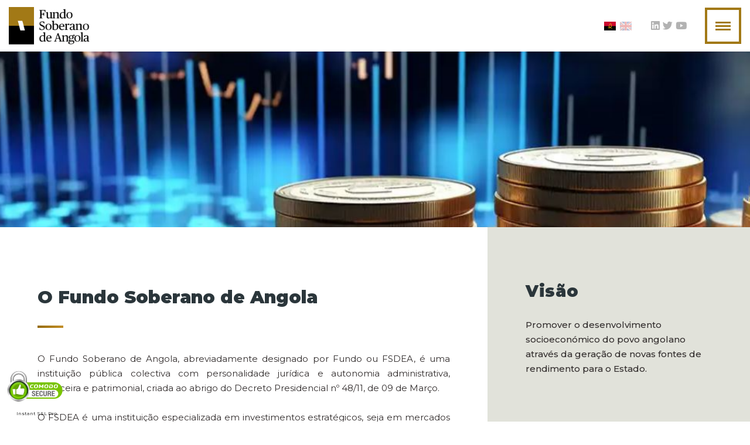

--- FILE ---
content_type: text/html
request_url: https://fundosoberano.ao/sobre-o-fsdea/visao-geral
body_size: 7401
content:
<html><head><base href="/"><title>Visão Geral | Fundo Soberano de Angola</title><meta charset="utf-8"><meta name="viewport" content="width=device-width, initial-scale=1, maximum-scale=1, user-scalable=no"><meta http-equiv="content-script-type" content="text/javascript"><meta http-equiv="content-style-type" content="text/css"><meta name="robots" content="index,follow,noarchive"><meta name="revisit-after" content="1"><meta http-equiv="X-UA-Compatible" content="IE=edge"><meta http-equiv="Pragma-Control" content="no-cache"><meta http-equiv="Cache-directive" content="no-cache"><meta http-equiv="Pragma-directive" content="no-cache"><meta http-equiv="Cache-Control" content="no-cache"><meta http-equiv="Pragma" content="no-cache"><meta http-equiv="Expires" content="0"><meta http-equiv="Pragma-directive: no-cache"><meta http-equiv="Cache-directive: no-cache"><link rel="preconnect" href="https://fonts.googleapis.com" crossorigin=""><link rel="preload" href="js/load.min.js" as="script"><link href="https://fonts.googleapis.com/css?family=Montserrat:100,100i,200,200i,300,300i,400,400i,500,500i,600,600i,700,700i,800,800i,900,900i" rel="stylesheet"><link href="https://fonts.googleapis.com/css?family=Merriweather:300,300i,400,400i,700,700i,900,900i" rel="stylesheet"><style type="text/css">/* Chart.js */ @-webkit-keyframes chartjs-render-animation{from{opacity:0.99}to{opacity:1}}@keyframes chartjs-render-animation{from{opacity:0.99}to{opacity:1}}.chartjs-render-monitor{-webkit-animation:chartjs-render-animation 0.001s;animation:chartjs-render-animation 0.001s;}</style><style type="text/css">/* Chart.js */ @-webkit-keyframes chartjs-render-animation{from{opacity:0.99}to{opacity:1}}@keyframes chartjs-render-animation{from{opacity:0.99}to{opacity:1}}.chartjs-render-monitor{-webkit-animation:chartjs-render-animation 0.001s;animation:chartjs-render-animation 0.001s;}</style><link rel="stylesheet" href="https://cdn.jsdelivr.net/npm/overlayscrollbars@1.13.1/css/OverlayScrollbars.min.css"><style type="text/css" media="screen">#comodoTL {display:block;font-size:8px;padding-left:18px;}</style><meta name="description" content=""><meta property="fb:app_id" content="909585675802712"><meta property="og:title" content="Visão Geral | Fundo Soberano de Angola"><meta property="og:description" content=""><meta property="og:locale" content="pt_PT"><meta property="og:site_name" content="Fundo Soberano de Angola"><meta property="og:type" content="website"><meta property="og:url" content="https://fundosoberano.ao/sobre-o-fsdea/visao-geral"><meta property="og:image" content="http://fundosoberano.ao//projects/6/images/social-share.png"><meta property="og:image:secure_url" content="https://fundosoberano.ao//projects/6/images/social-share.png"><meta property="og:image:width" content="300"><meta property="og:image:height" content="200"><meta name="dc.title" content="Visão Geral | Fundo Soberano de Angola"><meta name="dc.description" content=""><meta name="twitter:card" content="summary_large_image"><meta name="twitter:creator" content=""><meta name="twitter:title" content="Visão Geral | Fundo Soberano de Angola"><meta name="twitter:description" content=""><meta name="twitter:image" content="https://fundosoberano.ao//projects/6/images/social-share.png"><meta name="keywords" content="" lang="pt"><link rel="sitemap" type="application/xml" title="Sitemap" href="https://fundosoberano.ao//sitemap.xml"><link rel="stylesheet" type="text/css" href="https://fundosoberano.ao/projects/6/styles/styles.min.css?v=1769606723789"><link rel="apple-touch-icon" sizes="180x180" href="https://fundosoberano.ao//projects/6/favicon/apple-touch-icon.png"><link rel="icon" type="image/png" href="https://fundosoberano.ao//projects/6/favicon/favicon-32x32.png" sizes="32x32"><link rel="icon" type="image/png" href="https://fundosoberano.ao//projects/6/favicon/favicon-16x16.png" sizes="16x16"><link rel="manifest" href="https://fundosoberano.ao//projects/6/favicon/site.webmanifest"><link rel="mask-icon" href="https://fundosoberano.ao//projects/6/favicon/safari-pinned-tab.svg" color="#5bbad5"><meta name="msapplication-TileColor" content="#00aba9"><meta name="theme-color" content="#ffffff"></head><body class="" data-aos-easing="ease" data-aos-duration="400" data-aos-delay="0"><nav id="menu" class="no-transition"><div class="menu-container"><ul><li><a href="https://fundosoberano.ao/" data-reload="false" class=""><span>Início</span></a></li><li><a href="#" class="active"><span>Sobre o FSDEA</span><span class="icon"><i class="fas fa-angle-down"></i><i class="fas fa-angle-up"></i></span></a><ul class="active" style="display: block;"><li><a href="https://fundosoberano.ao/sobre-o-fsdea/visao-geral" data-reload="false" class="active"><span>Visão Geral</span></a></li><li><a href="https://fundosoberano.ao/sobre-o-fsdea/valores-e-codigo-de-conduta" data-reload="false" class=""><span>Valores e Código de Conduta</span></a></li></ul></li><li><a href="#" class=""><span>Governação</span><span class="icon"><i class="fas fa-angle-down"></i><i class="fas fa-angle-up"></i></span></a><ul><li><a href="https://fundosoberano.ao/governacao/visao-geral" data-reload="false" class=""><span>Visão Geral</span></a></li><li><a href="https://fundosoberano.ao/governacao/estrutura-organizacional" data-reload="false" class=""><span>Estrutura Organizacional</span></a></li></ul></li><li><a href="https://fundosoberano.ao/investimentos" data-reload="false" class=""><span>Investimentos</span></a></li><li><a href="https://fundosoberano.ao/transparencia" data-reload="false" class=""><span>Transparência</span></a></li><li><a href="#" class=""><span>Relatórios</span><span class="icon"><i class="fas fa-angle-down"></i><i class="fas fa-angle-up"></i></span></a><ul><li><a href="https://fundosoberano.ao/relatorios/relatorios-anuais" data-reload="false" class=""><span>Relatórios Anuais</span></a></li><li><a href="https://fundosoberano.ao/relatorios/demonstracoes-financeiras-intercalares" data-reload="false" class=""><span>Demonstrações Financeiras Intercalares</span></a></li><li><a href="https://fundosoberano.ao/relatorios/sinteses-de-mercado" data-reload="false" class=""><span>Sínteses de Mercado </span></a></li></ul></li><li><a href="https://fundosoberano.ao/responsabilidade-social" data-reload="false" class=""><span>Responsabilidade Social</span></a></li></ul></div></nav><header id="header" class=""><div class="container"><div class="logo-container"><a href="https://fundosoberano.ao/" data-reload="false"><img src="https://fundosoberano.ao//projects/6/images/logo_pt.png" class="logo"></a></div><div class="header-container-wrapper"><div class="header-social-networks"><ul><li><a href="https://www.linkedin.com/company/fundo-soberano-de-angola-fsdea-oficial/" target="_blank"><span class="icon"><i class="fab fa-linkedin"></i></span></a></li><li><a href="https://twitter.com/fsdea_angola" target="_blank"><span class="icon"><i class="fab fa-twitter"></i></span></a></li><li><a href="https://www.youtube.com/@FundoSoberanodeAngola" target="_blank"><span class="icon"><i class="fab fa-youtube"></i></span></a></li></ul></div><div class="language-picker"><ul><li><a href="https://fundosoberano.ao/" class="active"><img src="https://fundosoberano.ao//assets/icons/flags/ao.jpg"></a></li><li><a href="https://fundosoberano.ao/en/"><img src="https://fundosoberano.ao//assets/icons/flags/en.jpg"></a></li></ul></div></div><div class="open-close-menu-container"><input class="menu-btn" type="checkbox" id="menu-btn"><label class="btn btn-open-close-menu menu-icon" for="menu-btn"><span class="icon nav-icon"></span></label></div></div></header><main class=""><div id="o-fsdea" data-module="single-content" class="theme-6"><div class="single-content-image"><div class="simpleParallax" style="overflow:hidden"><img src="https://fundosoberano.ao/publicfiles/images/6/bb41a01f-4517-45fa-b036-d06feedfc701.jpeg" style="transform: scale(1.4) translate3d(0px, 26.52px, 0px);"></div></div><div class="single-content"><div class="single-content-container"><div class="single-content-info"><h1 class="single-content-title">O Fundo Soberano de Angola</h1><div class="single-content-description"><p></p><p style="text-align: justify;" data-mce-style="text-align: justify;">O Fundo Soberano de Angola, abreviadamente designado por Fundo ou FSDEA, é uma instituição pública colectiva com personalidade jurídica e autonomia administrativa, financeira e patrimonial, criada ao abrigo do Decreto Presidencial nº 48/11, de 09 de Março.</p><p style="text-align: justify;" data-mce-style="text-align: justify;">O FSDEA é uma instituição especializada em investimentos estratégicos, seja em mercados financeiros ou em activos alternativos, à qual incumbe a constituição de um mecanismo sustentável que garanta a maximização dos retornos a longo prazo, a preservação do capital e o apoio ao crescimento socioeconómico sustentável de Angola, através da realização de investimentos em sectores estratégicos, em Angola ou no estrangeiro, com vista a maximização do capital e a transferência geracional de riqueza.</p><p></p></div></div><div class="sub-content"><div class="sub-content-text"><h3 class="sub-content-title">Visão</h3><div class="sub-content-description"><p>Promover o desenvolvimento socioeconómico do povo angolano através da geração de novas fontes de rendimento para o Estado.</p></div></div><div class="sub-content-text"><h3 class="sub-content-title">Missão</h3><div class="sub-content-description"><p>Gerar rendimentos financeiros sustentáveis de curto, médio e longo prazos, que beneficiem a economia e a indústria nacional, através da gestão eficiente de um portefólio diversificado de investimentos.</p><p>&nbsp;<br></p></div></div></div></div></div></div><div id="como-funciona-o-fsdea" data-module="content-list" class="theme-6"><div class="container"><div class="content-list"><div class="content-list-titles"><div class="content-list-titles-container aos-init" data-aos="fade-right" data-aos-once="true"><h3 class="section-title">Como <br> funciona o</h3><h2 class="subtitle">FSDEA</h2></div></div><div class="grid"><div class="grid-item no-date no-profile " data-id="399"><div class="grid-item-container aos-init" data-aos="fade-up" data-aos-delay="400" data-aos-once="true"><div class="grid-item-info-container"><div class="grid-title"><h4>1</h4></div><div class="grid-image"><img src="https://fundosoberano.ao/publicfiles/images/6/28c2d3e8-a097-47ae-9fb7-2cac5b3859a7.png"></div><div class="grid-description">Dotação recebida das receitas do Petróleo</div></div></div></div><div class="grid-item no-date no-profile " data-id="400"><div class="grid-item-container aos-init" data-aos="fade-up" data-aos-delay="400" data-aos-once="true"><div class="grid-item-info-container"><div class="grid-title"><h4>2</h4></div><div class="grid-image"><img src="https://fundosoberano.ao/publicfiles/images/6/8143b83e-a5fe-46fb-bb48-10c364e13dc6.png"></div><div class="grid-description">Investimentos para gerar retorno a longo prazo</div></div></div></div><div class="grid-item no-date no-profile " data-id="401"><div class="grid-item-container aos-init" data-aos="fade-up" data-aos-delay="400" data-aos-once="true"><div class="grid-item-info-container"><div class="grid-title"><h4>3</h4></div><div class="grid-image"><img src="https://fundosoberano.ao/publicfiles/images/6/d94ab282-9293-4ddf-a52e-d6c168bd6ac3.png"></div><div class="grid-description">Geração de riqueza para os angolanos</div></div></div></div><div class="grid-sizer"></div><div class="gutter-sizer"></div></div></div></div></div><div id="principais-marcos" data-module="content-list" class="theme-5"><div class="container"><div class="content-list"><div class="content-list-header-image"><div class="simpleParallax" style="overflow:hidden"><img src="https://fundosoberano.ao//projects/6/images/visao-geral-2.jpg" style="transform: scale(1.4);"></div><div class="content-list-titles"><div class="content-list-titles-container"><h2 class="subtitle">Principais Marcos</h2></div></div></div><div class="grid slick-initialized slick-slider"><button class="slick-prev slick-arrow slick-disabled" aria-disabled="true" style=""><span class="icon"><i class="fas fa-angle-left"></i></span></button><div class="slick-list"><div class="slick-track" style="opacity: 1; width: 2784px; transform: translate3d(0px, 0px, 0px);"><div class="slick-slide slick-current slick-active" data-slick-index="0" aria-hidden="false" style="width: 696px;"><div><div class="grid-item no-image no-date no-profile " data-id="394" style="width: 100%; display: inline-block;"><div class="grid-item-container"><div class="grid-item-info-container"><div class="grid-title"><h4>2011 - 2012</h4></div><div class="grid-description">Criação do Fundo Petrolífero de Angola (Decreto Presidencial n.º 48/11, de 9 de março) e designação do Conselho de Administração Inicial.</div></div></div></div></div></div><div class="slick-slide slick-active" data-slick-index="1" aria-hidden="false" style="width: 696px;"><div><div class="grid-item no-image no-date no-profile " data-id="396" style="width: 100%; display: inline-block;"><div class="grid-item-container"><div class="grid-item-info-container"><div class="grid-title"><h4>2013</h4></div><div class="grid-description">Desenvolvimento de veículos alternativos; Atribuição de 5 mil milhões de dólares (Decreto Presidencial 107/13 de 28 de junho); Renomeação para Fundo Soberano de Angola (FSDEA)</div></div></div></div></div></div><div class="slick-slide" data-slick-index="2" aria-hidden="true" tabindex="-1" style="width: 696px;"><div><div class="grid-item no-image no-date no-profile " data-id="425" style="width: 100%; display: inline-block;"><div class="grid-item-container"><div class="grid-item-info-container"><div class="grid-title"><h4>2018 - 2019</h4></div><div class="grid-description">Redução do capital do Fundo em 2,5 mil milhões de dólares.</div></div></div></div></div></div><div class="slick-slide" data-slick-index="3" aria-hidden="true" tabindex="-1" style="width: 696px;"><div><div class="grid-item no-image no-date no-profile " data-id="426" style="width: 100%; display: inline-block;"><div class="grid-item-container"><div class="grid-item-info-container"><div class="grid-title"><h4>2023 - 2024</h4></div><div class="grid-description">Nomeação de um novo Conselho de Administração (Decreto Presidencial 321/23 de 18 de dezembro); Revisão da alocação estratégica de activos para investimentos alternativos.</div></div></div></div></div></div></div></div><button class="slick-next slick-arrow" style="" aria-disabled="false"><span class="icon"><i class="fas fa-angle-right"></i></span></button></div></div></div></div><div id="principios-de-santiago" data-module="single-content" class="theme-7"><div class="single-content"><div class="single-content-container"><div class="single-content-info"><h1 class="single-content-title">Princípios de Santiago</h1><div class="single-content-description"><p></p><p><b>O Fundo Soberano de Angola rege-se pelos Princípios de Santiago, um conjunto voluntário de práticas e valores desenvolvido pelo International Working Group of Sovereign Wealth Funds (Grupo Internacional de Trabalho de Fundos Soberanos de Riqueza). </b></p><p> Os Princípios de Santiago pretendem promover a transparência em relação a quadros institucionais, governação e funcionamento destes Fundos, conduzindo a um ambiente de investimento mais aberto e estável.</p><p></p></div></div><div class="sub-content"><div class="sub-content-text"><h3 class="sub-content-title">1</h3><div class="sub-content-description"><p>Ajudar a manter um sistema financeiro estável a nível global e um fluxo livre do capital e do investimento;</p></div></div><div class="sub-content-text"><h3 class="sub-content-title">2</h3><div class="sub-content-description"><p>Cumprir com todas as exigências regulamentares e em matéria de informações nos países onde se investe;</p></div></div><div class="sub-content-text"><h3 class="sub-content-title">3</h3><div class="sub-content-description"><p>Investir com base nos riscos económicos e financeiros e nos aspectos relacionados com os rendimentos; </p></div></div><div class="sub-content-text"><h3 class="sub-content-title">4</h3><div class="sub-content-description"><p>Manter em vigor uma estrutura de governação sólida e transparente que prevê controles operacionais adequados, gestão de riscos e prestação de contas. </p><p><span style="color: rgb(87, 71, 81); font-family: Roboto, Helvetica, sans-serif; font-size: 15px; white-space: pre-wrap; background-color: rgb(242, 242, 242);"><br></span></p></div></div></div></div></div></div><div id="balanco-social" data-module="content-list" class="theme-16"><div class="container"><div class="content-list"><div class="content-list-header-image"><div class="simpleParallax" style="overflow:hidden"><img src="https://fundosoberano.ao//projects/6/images/visao-geral-3.jpg" style="transform: scale(1.4);"></div><div class="content-list-titles"><div class="content-list-titles-container"><h2 class="subtitle">Balanço Social</h2></div></div></div><div class="items slick-initialized slick-slider"><button class="slick-prev slick-arrow slick-disabled" aria-disabled="true" style=""><span class="icon"><i class="fas fa-angle-left"></i></span></button><div class="slick-list" style="height: 744.797px;"><div class="slick-track" style="opacity: 1; width: 6960px; transform: translate3d(0px, 0px, 0px);"><div class="slick-slide slick-current slick-active" data-slick-index="0" aria-hidden="false" style="width: 1392px;"><div><div class="item" style="width: 100%; display: inline-block;"><div class="title">Número de Funcionários por Unidade Orgânica</div><div class="graph-canvas-container type-2"><div><div class="title">Ano 2019-2024</div><div class="graph-container"><canvas class="graph"></canvas></div></div><div class="graph-legend"><ul><li><span style="background-color:#595959"></span>2019</li><li><span style="background-color:#CC9900"></span>2020</li><li><span style="background-color:#996633"></span>2021</li><li><span style="background-color:#000000"></span>2022</li><li><span style="background-color:#D9D9D9"></span>2023</li><li><span style="background-color:#FFC000"></span>2024</li></ul><ul class="label"><li>CA - Conselho de Administração</li><li>GAC - Gabinete de Apoio aos Conselhos</li><li>GJ - Gabinete Jurídico</li><li>AI - Auditor Interno</li><li>GEN - Gabinete de Estratégias e Negócios</li><li>DIL - Departamento de Investimentos Líquidos</li><li>DIA - Departamento de Investimentos Alternativos</li><li>DGRC - Departamento de Gestão de Risco e Conformidade</li><li>DOI - Departamento de Operações de Investimentos</li><li>DCFP - Departamento de Contabilidade, Finanças e Património</li><li>DAARH - Departamento de Apoio Administrativo e Recursos Humanos</li><li>DTI - Departamento de Tecnologias e Informações</li><li>DCM - Departamento de Comunicação e Marketing</li></ul></div></div></div></div></div><div class="slick-slide" data-slick-index="1" aria-hidden="true" tabindex="-1" style="width: 1392px;"><div><div class="item" style="width: 100%; display: inline-block;"><div class="title">Número de Funcionários por Unidade Orgânica</div><div class="graph-canvas-container type-1"><div><div class="title">Ano 2017-18</div><div class="graph-container"><canvas class="graph"></canvas></div></div><div class="graph-legend"><ul><li><span style="background-color:hsl(42, 94%, 25%)"></span>CA</li><li><span style="background-color:hsl(42, 94%, 45%)"></span>GPDA</li><li><span style="background-color:hsl(42, 94%, 65%)"></span>D.Invest.</li><li><span style="background-color:hsl(204, 16%, 25%)"></span>D.G.R</li><li><span style="background-color:hsl(204, 16%, 65%)"></span>D.Oper.</li></ul></div></div></div></div></div><div class="slick-slide" data-slick-index="2" aria-hidden="true" tabindex="-1" style="width: 1392px;"><div><div class="item" style="width: 100%; display: inline-block;"><div class="title">Distribuição do Pessoal por Categoria e Género</div><div class="graph-canvas-container "><div><div class="title">Ano 2018</div><div class="graph-container"><canvas class="graph"></canvas></div></div><div><div class="title">Ano 2017</div><div class="graph-container"><canvas class="graph"></canvas></div></div><div class="graph-legend"><ul><li><span style="background-color:hsl(42, 94%, 25%)"></span>Género Feminino</li><li><span style="background-color:hsl(42, 94%, 45%)"></span>Género Masculino</li></ul><ul class="label"><li>A - Adm.</li><li>B - Dir.Chefia</li><li>C - Técnico Superior</li><li>D - Técnico</li><li>E - Técnico Médio</li><li>F - Administrativos</li><li>G - Auxiliares</li></ul></div></div></div></div></div><div class="slick-slide" data-slick-index="3" aria-hidden="true" tabindex="-1" style="width: 1392px;"><div><div class="item" style="width: 100%; display: inline-block;"><div class="title">Distribuição do Pessoal por Idade</div><div class="graph-canvas-container "><div><div class="title">Ano 2018</div><div class="graph-container"><canvas class="graph"></canvas></div></div><div><div class="title">Ano 2017</div><div class="graph-container"><canvas class="graph"></canvas></div></div><div class="graph-legend"><ul><li><span style="background-color:hsl(42, 94%, 25%)"></span>Género Feminino</li><li><span style="background-color:hsl(42, 94%, 45%)"></span>Género Masculino</li></ul></div></div></div></div></div><div class="slick-slide" data-slick-index="4" aria-hidden="true" tabindex="-1" style="width: 1392px;"><div><div class="item" style="width: 100%; display: inline-block;"><div class="title">Distribuição do Pessoal por Estrutura Habilitacional e por Género</div><div class="graph-canvas-container "><div><div class="title">Ano 2018</div><div class="graph-container"><canvas class="graph"></canvas></div></div><div><div class="title">Ano 2017</div><div class="graph-container"><canvas class="graph"></canvas></div></div><div class="graph-legend"><ul><li><span style="background-color:hsl(42, 94%, 25%)"></span>Género Feminino</li><li><span style="background-color:hsl(42, 94%, 45%)"></span>Género Masculino</li></ul><ul class="label"><li>A - PHD</li><li>B - Mestrado / Pós-Graduação</li><li>C - Licenciatura</li><li>D - Frequência Universitária</li><li>E - Técnico Médio</li><li>F - 9ª Classe</li></ul></div></div></div></div></div></div></div><button class="slick-next slick-arrow" style="" aria-disabled="false"><span class="icon"><i class="fas fa-angle-right"></i></span></button></div></div></div></div></main><footer><div class="container"><div class="footer-copyrights"><span class="footer-copyright-1"> Fundo Soberano de Angola. Todos os direitos reservados. </span><br><span class="footer-copyright-2"> Copyright © 2026 </span></div><div class="footer-social-networks"><ul><li><a href="https://www.linkedin.com/company/fundo-soberano-de-angola-fsdea-oficial/" target="_blank"><span class="icon"><i class="fab fa-linkedin"></i></span></a></li><li><a href="https://twitter.com/fsdea_angola" target="_blank"><span class="icon"><i class="fab fa-twitter"></i></span></a></li><li><a href="https://www.youtube.com/@FundoSoberanodeAngola" target="_blank"><span class="icon"><i class="fab fa-youtube"></i></span></a></li></ul></div></div></footer><div style="z-index: 1; position: fixed; left: 10px; bottom: 10px;"><a href="javascript:if(window.open('https://secure.trust-provider.com/ttb_searcher/trustlogo?v_querytype=W&amp;v_shortname=SC5&amp;v_search=https://fundosoberano.ao/sobre-o-fsdea/visao-geral&amp;x=6&amp;y=5','tl_wnd_credentials'+(new Date()).getTime(),'toolbar=0,scrollbars=1,location=1,status=1,menubar=1,resizable=1,width=374,height=660,left=60,top=120')){};tLlB(tLTB);" onmouseover="tLeB(event,'https://secure.trust-provider.com/ttb_searcher/trustlogo?v_querytype=C&amp;v_shortname=SC5&amp;v_search=https://fundosoberano.ao/sobre-o-fsdea/visao-geral&amp;x=6&amp;y=5','tl_popupSC5')" onmousemove="tLXB(event)" onmouseout="tLTC('tl_popupSC5')" ondragstart="return false;"><img src="https://fundosoberano.ao/assets/images/comodo_secure_seal_100x85_transp.png" border="0" onmousedown="return tLKB(event,'https://secure.trust-provider.com/ttb_searcher/trustlogo?v_querytype=W&amp;v_shortname=SC5&amp;v_search=https://fundosoberano.ao/sobre-o-fsdea/visao-geral&amp;x=6&amp;y=5');" oncontextmenu="return tLLB(event);"></a><div id="tl_popupSC5" name="tl_popupSC5" style="position:absolute;z-index:0;visibility: hidden;background-color: transparent;overflow:hidden;" onmouseover="tLoB('tl_popupSC5')" onmousemove="tLpC('tl_popupSC5')" onmouseout="tLpB('tl_popupSC5')">&nbsp;</div><a href="https://www.instantssl.com/ssl-certificate.html" id="comodoTL">Instant SSL Pro</a></div></body></html>

--- FILE ---
content_type: text/css
request_url: https://fundosoberano.ao/projects/6/styles/styles.min.css?v=1769606723789
body_size: 52744
content:
@charset 'UTF-8';@import'../../../assets/fonts/icons/fontawesome/css/fontawesome-all.min.css';[data-module="content-list"]#agenda-homepage{width:22.1%;float:left;}@media only screen and (max-width:1199px){[data-module="content-list"]#agenda-homepage{width:100%;height:auto;}}@media only screen and (max-width:959px){[data-module="content-list"]#agenda-homepage{min-height:unset;}}[data-module="content-list"]#agenda-homepage .container{display:none;width:66.66%;height:652px;float:left;padding:70px 10%;background-image:linear-gradient(126deg,#566b76,#a5aab1);-moz-box-sizing:border-box;-webkit-box-sizing:border-box;box-sizing:border-box;}@media only screen and (max-width:959px){[data-module="content-list"]#agenda-homepage .container{display:none;}}[data-module="content-list"]#agenda-homepage .container .btn-see-more-container{text-align:left;}[data-module="content-list"]#agenda-homepage .container .btn-see-more-container .btn-see-more{color:#fff;border-color:#fff;}[data-module="content-list"]#agenda-homepage .container .btn-see-more-container .btn-see-more:hover{background:rgba(0,0,0,.25);}[data-module="content-list"]#agenda-homepage .grid{width:100%;float:left;background-image:linear-gradient(126deg,#566b76,#78868c);-moz-box-sizing:border-box;-webkit-box-sizing:border-box;box-sizing:border-box;padding:74px 40px;}@media only screen and (max-width:1199px){[data-module="content-list"]#agenda-homepage .grid{height:auto;text-align:center;padding:74px 40px 60px 40px;}}@media only screen and (max-width:959px){[data-module="content-list"]#agenda-homepage .grid{width:100%;text-align:center;min-height:unset;}}[data-module="content-list"]#agenda-homepage .grid .grid-item{width:100% !important;}[data-module="content-list"]#agenda-homepage .grid .grid-title{letter-spacing:.025em;font-size:.85em;line-height:1.4em;font-weight:700;text-align:left;color:#fff;text-transform:uppercase;margin-bottom:15px;text-shadow:1px 1px 1px rgba(0,0,0,.2);}@media only screen and (max-width:1199px){[data-module="content-list"]#agenda-homepage .grid .grid-title{text-align:center;}}@media only screen and (max-width:959px){[data-module="content-list"]#agenda-homepage .grid .grid-title{text-align:center;}}@media only screen and (max-width:767px){[data-module="content-list"]#agenda-homepage .grid .grid-title{text-align:left;line-height:1.32em;}}[data-module="content-list"]#agenda-homepage .grid .grid-date{font-size:.7em;text-align:left;color:#e6af3f;text-transform:uppercase;font-weight:600;margin-bottom:15px;padding-bottom:5px;display:inline-block;line-height:1.75em;letter-spacing:.02em;text-shadow:1px 1px 1px rgba(0,0,0,.2);}[data-module="content-list"]#agenda-homepage .grid .grid-date>.icon{display:none;}[data-module="content-list"]#agenda-homepage .grid .grid-date>span{display:inline;border-bottom:0;}[data-module="content-list"]#agenda-homepage .grid .grid-description{font-weight:300;text-align:left;color:#fff;font-size:.8125em;line-height:1.4em;height:180px;overflow:hidden;}@media only screen and (max-width:1199px){[data-module="content-list"]#agenda-homepage .grid .grid-description{text-align:center;height:auto;}}@media only screen and (max-width:959px){[data-module="content-list"]#agenda-homepage .grid .grid-description{text-align:center;font-size:.9em;line-height:1.45em;}}[data-module="content-list"]#agenda-homepage .grid .grid-btn-see-more{margin-top:45px;}[data-module="content-list"]#agenda-homepage .grid .grid-btn-see-more .btn-see-more{border-radius:11.5px;background-color:#ca9831;color:#525252;text-transform:uppercase;padding:4px 12px;font-weight:600;border:1px solid transparent;font-size:.75em;letter-spacing:.02em;}[data-module="content-list"]#agenda-homepage .grid .grid-btn-see-more .btn-see-more:hover{background-color:rgba(0,0,0,0);color:#fff;border-color:#fff;}[data-module="content-list"]#agenda-homepage .subtitle{text-transform:uppercase;font-size:.85em;font-weight:700;letter-spacing:.05em;color:#e4ad3c;text-shadow:1px 1px 1px rgba(0,0,0,.2);margin-bottom:22px;}@media only screen and (max-width:1199px){[data-module="content-list"]#agenda-homepage .subtitle{text-align:center;}}[data-module="content-list"].theme-1{background:#e2e3db;}[data-module="content-list"].theme-1.light{background:#fff;}[data-module="content-list"].theme-1.light .is-spotlight{background:#e2e3db;}[data-module="content-list"].theme-1.light .grid-item-container{background:#e2e3db;}[data-module="content-list"].theme-1 .is-spotlight{width:100%;margin-bottom:35px;position:relative;background:#fff;}@media only screen and (max-width:959px){[data-module="content-list"].theme-1 .is-spotlight{width:49%;}}@media only screen and (max-width:767px){[data-module="content-list"].theme-1 .is-spotlight{width:100%;}}[data-module="content-list"].theme-1 .is-spotlight .is-spotlight-container .grid-image{width:37.5%;float:left;}@media only screen and (max-width:1199px){[data-module="content-list"].theme-1 .is-spotlight .is-spotlight-container .grid-image{width:50%;}}@media only screen and (max-width:959px){[data-module="content-list"].theme-1 .is-spotlight .is-spotlight-container .grid-image{width:100%;}}@media only screen and (max-width:767px){[data-module="content-list"].theme-1 .is-spotlight .is-spotlight-container .grid-image{width:100%;}[data-module="content-list"].theme-1 .is-spotlight .is-spotlight-container .grid-image>img{width:100%;}}[data-module="content-list"].theme-1 .is-spotlight .is-spotlight-container .grid-title{width:62.5%;float:left;-moz-box-sizing:border-box;-webkit-box-sizing:border-box;box-sizing:border-box;padding-top:60px;padding-left:45px;font-size:1.5em;font-weight:800;line-height:.74;letter-spacing:normal;color:#a27916;margin-bottom:25px;}@media only screen and (max-width:1199px){[data-module="content-list"].theme-1 .is-spotlight .is-spotlight-container .grid-title{width:50%;}}@media only screen and (max-width:959px){[data-module="content-list"].theme-1 .is-spotlight .is-spotlight-container .grid-title{width:100%;padding-top:20px;padding-left:20px;font-size:1.1875em;margin-right:20px;}}[data-module="content-list"].theme-1 .is-spotlight .is-spotlight-container .grid-category{float:left;margin-left:45px;font-size:.9375em;font-weight:800;line-height:1.4;color:#282b2b;margin-bottom:35px;}@media only screen and (max-width:959px){[data-module="content-list"].theme-1 .is-spotlight .is-spotlight-container .grid-category{font-size:.8125em;margin-left:20px;margin-right:20px;margin-bottom:20px;}}[data-module="content-list"].theme-1 .is-spotlight .is-spotlight-container .grid-description{float:left;width:62.5%;font-size:.9375em;font-weight:500;line-height:1.47;color:#676f73;padding-left:45px;padding-right:45px;-moz-box-sizing:border-box;-webkit-box-sizing:border-box;box-sizing:border-box;overflow:hidden;text-overflow:ellipsis;display:-webkit-box;-webkit-line-clamp:8;-webkit-box-orient:vertical;}@media only screen and (max-width:1199px){[data-module="content-list"].theme-1 .is-spotlight .is-spotlight-container .grid-description{width:50%;}}@media only screen and (max-width:959px){[data-module="content-list"].theme-1 .is-spotlight .is-spotlight-container .grid-description{width:100%;padding-left:20px;padding-right:20px;font-size:.875em;margin-bottom:30px;}}[data-module="content-list"].theme-1 .is-spotlight .is-spotlight-container .grid-btn-see-more{position:absolute;width:100%;bottom:0;left:37.5%;padding-bottom:50px;text-align:left;-moz-box-sizing:border-box;-webkit-box-sizing:border-box;box-sizing:border-box;padding-left:45px;}@media only screen and (max-width:1199px){[data-module="content-list"].theme-1 .is-spotlight .is-spotlight-container .grid-btn-see-more{padding-left:45px;left:50%;}}@media only screen and (max-width:959px){[data-module="content-list"].theme-1 .is-spotlight .is-spotlight-container .grid-btn-see-more{position:static;margin-left:15px;display:inline-block;padding-left:0;padding-bottom:25px;}}[data-module="content-list"].theme-1 .is-spotlight .is-spotlight-container .grid-btn-see-more .btn-see-more{padding:7px 22px;border-radius:16px;background-image:linear-gradient(126deg,#a17206,#c28e28 99%);font-size:.8125em;line-height:1.41;text-align:center;color:#fff;text-transform:uppercase;font-weight:normal;border:1px solid rgba(255,255,255,0);}[data-module="content-list"].theme-1 .is-spotlight .is-spotlight-container .grid-btn-see-more .btn-see-more:hover{color:#a27916;background:none;border:1px solid #a27916;}[data-module="content-list"].theme-1 .grid{padding-bottom:130px;}@media only screen and (max-width:479px){[data-module="content-list"].theme-1 .grid{padding-bottom:10px;}}[data-module="content-list"].theme-1 .grid .grid-item.no-profile{pointer-events:none !important;}[data-module="content-list"].theme-1 .grid .grid-item-container{background:#fff;border:solid 1px #e1e2da;}[data-module="content-list"].theme-1 .grid .grid-item-container .grid-title{font-size:1.1875em;line-height:1.375em;font-weight:800;color:#a27916;padding:20px;height:70px;-moz-box-sizing:border-box;-webkit-box-sizing:border-box;box-sizing:border-box;margin-bottom:0;}[data-page="estrutura-organizacional"] [data-module="content-list"].theme-1 .grid .grid-item-container .grid-title{height:72px;padding-bottom:0;}[data-module="content-list"].theme-1 .grid .grid-item-container .grid-category{font-size:.8125em;font-weight:bold;text-align:left;color:#333;height:70px;-moz-box-sizing:border-box;-webkit-box-sizing:border-box;box-sizing:border-box;position:relative;}@media only screen and (max-width:479px){[data-module="content-list"].theme-1 .grid .grid-item-container .grid-category{height:auto;padding:20px 20px;}}[data-module="content-list"].theme-1 .grid .grid-item-container .grid-category>h5{position:absolute;bottom:30px;line-height:1.3em;width:86%;}@media only screen and (min-width:1600px){[data-module="content-list"].theme-1 .grid .grid-sizer,[data-module="content-list"].theme-1 .grid .grid-item{width:23.875%;}[data-module="content-list"].theme-1 .grid .gutter-sizer{width:1.5%;}}@media only screen and (max-width:1599px){[data-module="content-list"].theme-1 .grid .grid-sizer,[data-module="content-list"].theme-1 .grid .grid-item{width:23.875%;}[data-module="content-list"].theme-1 .grid .gutter-sizer{width:1.5%;}}@media only screen and (max-width:1199px){[data-module="content-list"].theme-1 .grid .grid-sizer,[data-module="content-list"].theme-1 .grid .grid-item{width:31.66666667%;}[data-module="content-list"].theme-1 .grid .gutter-sizer{width:2.5%;}}@media only screen and (max-width:959px){[data-module="content-list"].theme-1 .grid .grid-sizer,[data-module="content-list"].theme-1 .grid .grid-item{width:48.75%;}[data-module="content-list"].theme-1 .grid .gutter-sizer{width:2.5%;}}@media only screen and (max-width:479px){[data-module="content-list"].theme-1 .grid .grid-sizer,[data-module="content-list"].theme-1 .grid .grid-item{width:100%;}[data-module="content-list"].theme-1 .grid .gutter-sizer{width:0;}}[data-page="estrutura-organizacional"] [data-module="content-list"].theme-1 .grid-item-container:hover:after{content:attr(data-seemore);text-transform:uppercase;display:flex;align-items:center;justify-content:center;font-size:.9375em;line-height:1.44;color:#000;-moz-box-sizing:border-box;-webkit-box-sizing:border-box;box-sizing:border-box;font-weight:bold;height:94%;width:90%;position:absolute;top:3%;left:5%;z-index:3;background:#cececc;opacity:.9;}[data-module="content-list"].theme-3{width:50%;float:left;background:#e1e2da;text-align:left;padding-left:2.5%;-moz-box-sizing:border-box;-webkit-box-sizing:border-box;box-sizing:border-box;height:660px;}@media only screen and (max-width:959px){[data-module="content-list"].theme-3{width:100%;padding-left:0 !important;height:auto;padding-bottom:50px;}}@media only screen and (max-width:479px){[data-module="content-list"].theme-3{display:none;}}[data-module="content-list"].theme-3 .container{padding:0 !important;}@media only screen and (max-width:959px){[data-module="content-list"].theme-3 .container{text-align:center;}}[data-module="content-list"].theme-3 .container:before{content:'';display:inline-block;height:100%;vertical-align:middle;}[data-module="content-list"].theme-3 .container .content-list{width:65%;display:inline-block;vertical-align:middle;-moz-box-sizing:border-box;-webkit-box-sizing:border-box;box-sizing:border-box;padding:20px 0 0 1%;}@media only screen and (max-width:1599px){[data-module="content-list"].theme-3 .container .content-list{padding:20px 0 0 1%;}}@media only screen and (max-width:1399px){[data-module="content-list"].theme-3 .container .content-list{width:75%;}}@media only screen and (max-width:1199px){[data-module="content-list"].theme-3 .container .content-list{width:85%;}}@media only screen and (max-width:959px){[data-module="content-list"].theme-3 .container .content-list{width:90%;padding:0 !important;}}[data-module="content-list"].theme-3 .container .content-list .grid-date{font-size:.625em;margin-top:20px;font-weight:700;color:#949494;text-transform:uppercase;}@media only screen and (max-width:1399px){[data-module="content-list"].theme-3 .grid .grid-sizer,[data-module="content-list"].theme-3 .grid .grid-item{width:48.75%;}[data-module="content-list"].theme-3 .grid .gutter-sizer{width:2.5%;}}@media only screen and (max-width:1199px){[data-module="content-list"].theme-3 .grid .grid-sizer,[data-module="content-list"].theme-3 .grid .grid-item{width:48.75%;}[data-module="content-list"].theme-3 .grid .gutter-sizer{width:2.5%;}}@media only screen and (max-width:959px){[data-module="content-list"].theme-3 .grid .grid-sizer,[data-module="content-list"].theme-3 .grid .grid-item{width:48.75%;}[data-module="content-list"].theme-3 .grid .gutter-sizer{width:2.5%;}}[data-module="content-list"].theme-4{width:100%;float:left;}[data-module="content-list"].theme-4 .container{width:100%;margin:0;padding:0 !important;}[data-module="content-list"].theme-4 .container .content-list{height:700px;}@media only screen and (max-width:767px){[data-module="content-list"].theme-4 .container .content-list{height:auto;}}[data-module="content-list"].theme-4 .container .content-list .carteira-investimentos-menu{width:25%;height:100%;float:left;background-image:linear-gradient(119deg,#566b76,#a5aab1);padding-top:80px;-moz-box-sizing:border-box;-webkit-box-sizing:border-box;box-sizing:border-box;}@media only screen and (max-width:1399px){[data-module="content-list"].theme-4 .container .content-list .carteira-investimentos-menu{width:32%;}}@media only screen and (max-width:1199px){[data-module="content-list"].theme-4 .container .content-list .carteira-investimentos-menu{display:none;}}[data-module="content-list"].theme-4 .container .content-list .carteira-investimentos-menu ul{width:85%;text-transform:uppercase;margin-left:auto;margin-right:auto;}[data-module="content-list"].theme-4 .container .content-list .carteira-investimentos-menu ul .first-child{padding-top:25px;border-top:solid 1px rgba(252,252,252,.2);-moz-box-sizing:border-box;-webkit-box-sizing:border-box;box-sizing:border-box;}[data-module="content-list"].theme-4 .container .content-list .carteira-investimentos-menu ul li{margin-bottom:25px;padding-left:11px;}[data-module="content-list"].theme-4 .container .content-list .carteira-investimentos-menu ul li:last-of-type{margin-bottom:0;}[data-module="content-list"].theme-4 .container .content-list .carteira-investimentos-menu ul li .active{pointer-events:none;border:solid 1px #fff;padding:5px 10px;border-radius:16px;margin-left:-11px;}[data-module="content-list"].theme-4 .container .content-list .carteira-investimentos-menu ul li a{color:#fff;font-size:.75em;font-weight:600;letter-spacing:.1px;}[data-module="content-list"].theme-4 .container .content-list .carteira-investimentos-menu ul li a:hover{border:solid 1px #282b2b;padding:5px 10px;border-radius:16px;margin-left:-11px;COLOR:#282b2b;}[data-module="content-list"].theme-4 .container .content-list .carteira-investimentos-content{width:75%;height:100%;float:left;padding-top:80px;-moz-box-sizing:border-box;-webkit-box-sizing:border-box;box-sizing:border-box;}@media only screen and (max-width:1399px){[data-module="content-list"].theme-4 .container .content-list .carteira-investimentos-content{width:68%;}}@media only screen and (max-width:1199px){[data-module="content-list"].theme-4 .container .content-list .carteira-investimentos-content{width:100%;}}@media only screen and (max-width:767px){[data-module="content-list"].theme-4 .container .content-list .carteira-investimentos-content{width:100%;padding-top:0;}}[data-module="content-list"].theme-4 .container .content-list .carteira-investimentos-content .carteira-investimentos-content-container{text-align:left;margin-left:auto;margin-right:auto;}@media only screen and (max-width:767px){[data-module="content-list"].theme-4 .container .content-list .carteira-investimentos-content .carteira-investimentos-content-container{padding:50px 0;}}[data-module="content-list"].theme-4 .container .content-list .carteira-investimentos-content .carteira-investimentos-content-container .carteira-investimentos-module-title{font-size:2.0625em;font-weight:900;line-height:1.3;color:#282b2b;margin-bottom:80px;text-align:left;padding-left:15%;padding-right:15%;-moz-box-sizing:border-box;-webkit-box-sizing:border-box;box-sizing:border-box;}@media only screen and (max-width:1399px){[data-module="content-list"].theme-4 .container .content-list .carteira-investimentos-content .carteira-investimentos-content-container .carteira-investimentos-module-title{margin-bottom:50px;padding-left:5%;padding-right:5%;}}@media only screen and (max-width:767px){[data-module="content-list"].theme-4 .container .content-list .carteira-investimentos-content .carteira-investimentos-content-container .carteira-investimentos-module-title{font-size:2.0625em;}}@media only screen and (max-width:479px){[data-module="content-list"].theme-4 .container .content-list .carteira-investimentos-content .carteira-investimentos-content-container .carteira-investimentos-module-title{padding-left:5%;padding-right:5%;font-size:1.5625em;margin-bottom:40px;}}[data-module="content-list"].theme-4 .container .content-list .carteira-investimentos-content .carteira-investimentos-content-container .carteira-investimentos-logo{margin-bottom:25px;padding-left:15%;padding-right:15%;-moz-box-sizing:border-box;-webkit-box-sizing:border-box;box-sizing:border-box;}@media only screen and (max-width:1399px){[data-module="content-list"].theme-4 .container .content-list .carteira-investimentos-content .carteira-investimentos-content-container .carteira-investimentos-logo{margin-bottom:16px;padding-left:5%;padding-right:5%;}}@media only screen and (max-width:479px){[data-module="content-list"].theme-4 .container .content-list .carteira-investimentos-content .carteira-investimentos-content-container .carteira-investimentos-logo{padding-left:5%;padding-right:5%;}}[data-module="content-list"].theme-4 .container .content-list .carteira-investimentos-content .carteira-investimentos-content-container .carteira-investimentos-logo>img{width:80px;}@media only screen and (max-width:479px){[data-module="content-list"].theme-4 .container .content-list .carteira-investimentos-content .carteira-investimentos-content-container .carteira-investimentos-logo>img{width:60px;}}[data-module="content-list"].theme-4 .container .content-list .carteira-investimentos-content .carteira-investimentos-content-container .carteira-investimentos-title{font-size:1.5em;line-height:1.1875em;color:#282b2b;font-weight:900;margin-bottom:30px;padding-left:15%;padding-right:15%;-moz-box-sizing:border-box;-webkit-box-sizing:border-box;box-sizing:border-box;}@media only screen and (max-width:1399px){[data-module="content-list"].theme-4 .container .content-list .carteira-investimentos-content .carteira-investimentos-content-container .carteira-investimentos-title{padding-left:5%;padding-right:5%;}}@media only screen and (max-width:479px){[data-module="content-list"].theme-4 .container .content-list .carteira-investimentos-content .carteira-investimentos-content-container .carteira-investimentos-title{font-size:1.125em;line-height:1.4em;margin-bottom:15px;padding-left:5%;padding-right:5%;}}[data-module="content-list"].theme-4 .container .content-list .carteira-investimentos-content .carteira-investimentos-content-container .carteira-investimentos-description{font-size:.9375em;line-height:1.5625em;color:#282b2b;margin-bottom:70px;padding-left:15%;padding-right:15%;-moz-box-sizing:border-box;-webkit-box-sizing:border-box;box-sizing:border-box;}@media only screen and (max-width:1399px){[data-module="content-list"].theme-4 .container .content-list .carteira-investimentos-content .carteira-investimentos-content-container .carteira-investimentos-description{padding-left:5%;padding-right:5%;}}@media only screen and (max-width:1199px){[data-module="content-list"].theme-4 .container .content-list .carteira-investimentos-content .carteira-investimentos-content-container .carteira-investimentos-description{margin-bottom:50px;}}@media only screen and (max-width:479px){[data-module="content-list"].theme-4 .container .content-list .carteira-investimentos-content .carteira-investimentos-content-container .carteira-investimentos-description{margin-bottom:35px;padding-left:5%;padding-right:5%;font-size:.875em;}}[data-module="content-list"].theme-4 .container .content-list .carteira-investimentos-content .carteira-investimentos-content-container .btn-see-more-container{text-align:left;padding-left:15%;padding-right:15%;-moz-box-sizing:border-box;-webkit-box-sizing:border-box;box-sizing:border-box;}@media only screen and (max-width:1399px){[data-module="content-list"].theme-4 .container .content-list .carteira-investimentos-content .carteira-investimentos-content-container .btn-see-more-container{padding-left:5%;padding-right:5%;}}@media only screen and (max-width:479px){[data-module="content-list"].theme-4 .container .content-list .carteira-investimentos-content .carteira-investimentos-content-container .btn-see-more-container{padding-left:5%;padding-right:5%;}}[data-module="content-list"].theme-4 .container .content-list .carteira-investimentos-content .carteira-investimentos-content-container .btn-see-more-container .btn-see-more{font-size:.8125em;color:#a27916;padding:2px 15px;font-weight:600;line-height:1.92;letter-spacing:.5px;text-align:center;border:1px solid #a27916;}[data-module="content-list"].theme-4 .container .content-list .carteira-investimentos-content .carteira-investimentos-content-container .btn-see-more-container .btn-see-more>span{margin-right:5px;}[data-module="content-list"].theme-4 .container .content-list .carteira-investimentos-content .carteira-investimentos-content-container .btn-see-more-container .btn-see-more:hover{background:#a27916;color:#fff;}[data-module="content-list"].theme-4 .carteira-investimentos-slider{margin-bottom:20px;}[data-module="content-list"].theme-4 .slick-dots{bottom:-50px;-moz-box-sizing:border-box;-webkit-box-sizing:border-box;box-sizing:border-box;padding:0 4%;}[data-module="content-list"].theme-4 .slick-dots .slick-active button:before{border-bottom-color:#a27916;}[data-module="content-list"].theme-4 .slick-dots li{width:9%;-moz-box-sizing:border-box;-webkit-box-sizing:border-box;box-sizing:border-box;margin:0 2% 0 0;}[data-module="content-list"].theme-4 .slick-dots li:last-of-type{margin-right:0;}[data-module="content-list"].theme-4 .slick-dots li button:before{content:'';top:-10px;border-bottom:5px solid #000;width:100%;}[data-module="content-list"].theme-4 .slick-dots li button:hover:before{opacity:.65;}[data-module="content-list"]#noticias .container{width:90%;padding:75px 0;}[data-module="content-list"]#noticias .subtitle{margin-top:10px;}[data-module="content-list"]#noticias .grid{margin-top:35px;}[data-module="content-list"]#noticias .grid .grid-item-container{position:relative;padding-bottom:40px;border-bottom:1px solid #c6c2bb;margin-top:30px;}@media only screen and (max-width:479px){[data-module="content-list"]#noticias .grid .grid-item-container{padding-bottom:15px;margin-top:20px;}}[data-module="content-list"]#noticias .grid .grid-title{font-size:1.2em;line-height:1.3em;text-align:left;color:#2c2f31;font-weight:800;margin:20px 0;height:50px;}@media only screen and (max-width:479px){[data-module="content-list"]#noticias .grid .grid-title{font-size:1.1em;margin:20px 0 10px;}}[data-module="content-list"]#noticias .grid .grid-date{font-size:.6875em;font-weight:600;letter-spacing:.7px;text-align:left;color:#c28e28;text-transform:uppercase;}[data-module="content-list"]#noticias .grid .grid-date>.icon{padding-right:4px;}[data-module="content-list"]#noticias .grid .grid-date>.icon>i{font-weight:500;}[data-module="content-list"]#noticias .grid .grid-description{font-size:.92em;text-align:left;line-height:1.5;color:#566b76;font-weight:400;margin-top:20px;height:75px;}@media only screen and (max-width:479px){[data-module="content-list"]#noticias .grid .grid-description{font-size:.85em;margin-top:15px;}}@media only screen and (min-width:1600px){[data-module="content-list"]#noticias .grid .grid-sizer,[data-module="content-list"]#noticias .grid .grid-item{width:23.875%;}[data-module="content-list"]#noticias .grid .gutter-sizer{width:1.5%;}}@media only screen and (min-width:768px) and (max-width:959px){[data-module="content-list"]#noticias .grid .grid-sizer,[data-module="content-list"]#noticias .grid .grid-item{width:48.75%;}[data-module="content-list"]#noticias .grid .gutter-sizer{width:2.5%;}}[data-module="content-list"]#noticias .btn-see-more-container{margin-top:35px;}[data-module="content-list"]#agenda{background:#e2e3db;}[data-module="content-list"]#agenda .container{width:90%;padding:75px 0;}[data-module="content-list"]#agenda .subtitle{margin-top:10px;}[data-module="content-list"]#agenda .grid{margin-top:35px;}[data-module="content-list"]#agenda .grid .grid-item{background:#fff;}[data-module="content-list"]#agenda .grid .grid-title{font-size:1.2em;line-height:1.3em;text-align:left;color:#2c2f31;font-weight:800;margin:20px;height:50px;}@media only screen and (max-width:479px){[data-module="content-list"]#agenda .grid .grid-title{font-size:1.1em;}}[data-module="content-list"]#agenda .grid .grid-date{font-size:.6875em;font-weight:600;letter-spacing:.7px;text-align:left;color:#c28e28;text-transform:uppercase;margin:0 20px;}[data-module="content-list"]#agenda .grid .grid-date>.icon{padding-right:4px;}[data-module="content-list"]#agenda .grid .grid-date>.icon>i{font-weight:500;}[data-module="content-list"]#agenda .grid .grid-description{font-size:.92em;text-align:left;line-height:1.5;color:#566b76;font-weight:400;margin:20px;height:75px;}@media only screen and (max-width:479px){[data-module="content-list"]#agenda .grid .grid-description{font-size:.85em;margin-top:15px;}}@media only screen and (min-width:1600px){[data-module="content-list"]#agenda .grid .grid-sizer,[data-module="content-list"]#agenda .grid .grid-item{width:23.875%;}[data-module="content-list"]#agenda .grid .gutter-sizer{width:1.5%;}}@media only screen and (min-width:768px) and (max-width:959px){[data-module="content-list"]#agenda .grid .grid-sizer,[data-module="content-list"]#agenda .grid .grid-item{width:48.75%;}[data-module="content-list"]#agenda .grid .gutter-sizer{width:2.5%;}}[data-module="content-list"]#agenda .btn-see-more-container{margin-top:35px;}[data-module="content-list"].theme-5 .content-list-header-image{position:relative;width:100%;}[data-module="content-list"].theme-5 .content-list-header-image img{width:100%;height:300px;-o-object-fit:cover;object-fit:cover;}@media only screen and (max-width:767px){[data-module="content-list"].theme-5 .content-list-header-image img{height:220px;}}[data-module="content-list"].theme-5 .content-list-header-image .content-list-titles{position:absolute;width:100%;height:100%;top:0;left:0;right:0;bottom:0;}[data-module="content-list"].theme-5 .content-list-header-image .content-list-titles .content-list-titles-container{display:table;width:100%;height:100%;}[data-module="content-list"].theme-5 .content-list-header-image .content-list-titles .content-list-titles-container .subtitle{background:none;display:table-cell;vertical-align:middle;}[data-module="content-list"].theme-5 .container{width:100%;padding-left:0 !important;padding-right:0 !important;}[data-module="content-list"].theme-5 .subtitle{background-image:linear-gradient(126deg,#566b76,#78868c);font-size:2.25em;letter-spacing:.04375em;font-weight:900;text-align:center;color:#fff;padding:110px 0;}@media only screen and (min-width:960px) and (max-width:1199px){[data-module="content-list"].theme-5 .subtitle{padding:80px 0;}}@media only screen and (max-width:1199px){[data-module="content-list"].theme-5 .subtitle{font-size:1.88em;}}@media only screen and (max-width:959px){[data-module="content-list"].theme-5 .subtitle{padding:80px 5%;text-align:left;}}@media only screen and (max-width:479px){[data-module="content-list"].theme-5 .subtitle{font-size:1.56em;padding:50px 5%;}}@media only screen and (max-width:1199px){[data-module="content-list"].theme-5 .grid .grid-item{width:50%;}}@media only screen and (max-width:959px){[data-module="content-list"].theme-5 .grid .grid-item{width:100%;}}@media only screen and (max-width:479px){[data-module="content-list"].theme-5 .grid .grid-item{padding:45px 5%;}}[data-module="content-list"].theme-5 .grid .grid-item .grid-title{font-size:3.125em;font-weight:900;text-align:left;color:#b48319;margin-bottom:25px;}@media only screen and (max-width:479px){[data-module="content-list"].theme-5 .grid .grid-item .grid-title{font-size:2.5em;margin-bottom:15px;}}[data-module="content-list"].theme-5 .grid .grid-item .grid-description{font-size:.9375em;font-weight:400;line-height:1.67;text-align:left;color:#322d2d;}@media only screen and (max-width:479px){[data-module="content-list"].theme-5 .grid .grid-item .grid-description{font-size:.875em;}}[data-module="content-list"].theme-5 .slick-slider .slick-prev,[data-module="content-list"].theme-5 .slick-slider .slick-next{position:absolute;width:60px;height:100%;background:#e8e8e6;border:0;outline:none;padding:0;}[data-module="content-list"].theme-5 .slick-slider .slick-prev:not(.slick-disabled),[data-module="content-list"].theme-5 .slick-slider .slick-next:not(.slick-disabled){cursor:pointer;}[data-module="content-list"].theme-5 .slick-slider .slick-prev:not(.slick-disabled):hover,[data-module="content-list"].theme-5 .slick-slider .slick-next:not(.slick-disabled):hover{background:#d4d4d4;}[data-module="content-list"].theme-5 .slick-slider .slick-prev:not(.slick-disabled):hover .icon,[data-module="content-list"].theme-5 .slick-slider .slick-next:not(.slick-disabled):hover .icon{color:#2b363b;}[data-module="content-list"].theme-5 .slick-slider .slick-prev .icon,[data-module="content-list"].theme-5 .slick-slider .slick-next .icon{font-size:1.875em;color:#84878a;}[data-module="content-list"].theme-5 .slick-slider .slick-prev{left:0;}[data-module="content-list"].theme-5 .slick-slider .slick-next{right:0;}[data-module="content-list"].theme-5 .slick-slider .slick-list{float:left;left:60px;width:calc(100% - 120px);width:-moz-calc(100% - 120px);width:-webkit-calc(100% - 120px);width:-o-calc(100% - 120px);}@media only screen and (max-width:1199px){[data-module="content-list"].theme-5 .slick-slider .slick-list{left:0;width:100%;}}[data-module="content-list"].theme-5 .slick-slider .slick-list .slick-track{display:flex;}@media only screen and (max-width:1199px){[data-module="content-list"].theme-5 .slick-slider .slick-list .slick-track{display:block;}}[data-module="content-list"].theme-5 .slick-slider .slick-list .slick-slide{border-color:rgba(199,199,199,.6);border-style:solid;border-left-width:.5px;border-right-width:.5px;height:100%;padding:50px;-moz-box-sizing:border-box;-webkit-box-sizing:border-box;box-sizing:border-box;-moz-user-select:text;-ms-user-select:text;-webkit-user-select:text;user-select:text;display:flex;height:auto;}@media only screen and (max-width:1199px){[data-module="content-list"].theme-5 .slick-slider .slick-list .slick-slide{display:block;}}[data-module="content-list"].theme-5 .slick-slider .slick-dots{position:relative;float:left;padding:0 5%;bottom:0;-moz-box-sizing:border-box;-webkit-box-sizing:border-box;box-sizing:border-box;}[data-module="content-list"].theme-5 .slick-slider .slick-dots li{width:9%;height:auto;}[data-module="content-list"].theme-5 .slick-slider .slick-dots li.slick-active button{background:#a27916;}[data-module="content-list"].theme-5 .slick-slider .slick-dots li button{width:100%;height:5px;padding:0;background:#c8c8c8;}[data-module="content-list"].theme-5 .slick-slider .slick-dots li button:hover{background:#a27916;}[data-module="content-list"].theme-5 .slick-slider .slick-dots li button:before{display:none;}[data-module="content-list"].theme-6{background:#e1e2da;height:507px;}@media only screen and (max-width:1199px){[data-module="content-list"].theme-6{height:auto;}}[data-module="content-list"].theme-6 .container{width:100%;height:100%;padding-left:0 !important;padding-right:0 !important;}[data-module="content-list"].theme-6 .container .content-list{height:100%;}[data-module="content-list"].theme-6 .container .content-list .content-list-titles{width:30%;height:100%;background:#a37609;position:relative;float:left;z-index:2;display:flex;justify-content:center;align-items:center;}@media only screen and (max-width:1199px){[data-module="content-list"].theme-6 .container .content-list .content-list-titles{width:100%;padding:80px 5%;justify-content:unset;}}@media only screen and (max-width:479px){[data-module="content-list"].theme-6 .container .content-list .content-list-titles{padding:45px 5%;}}[data-module="content-list"].theme-6 .container .content-list .content-list-titles:after{content:"";width:0;height:0;border-left:79px solid #a37609;border-bottom:253.5px solid transparent;border-top:253.5px solid transparent;position:absolute;right:-79px;top:0;}[data-module="content-list"].theme-6 .container .content-list .content-list-titles .content-list-titles-container{-vendor-animation-duration:3s;-vendor-animation-delay:2s;}[data-module="content-list"].theme-6 .container .content-list .content-list-titles .content-list-titles-container .section-title{font-size:1.125em;letter-spacing:.04375em;line-height:1.25em;font-weight:700;text-align:left;color:#242c30;text-transform:none;}[data-module="content-list"].theme-6 .container .content-list .content-list-titles .content-list-titles-container .section-title:after{display:none;}[data-module="content-list"].theme-6 .container .content-list .content-list-titles .content-list-titles-container .subtitle{font-size:4em;letter-spacing:.08125em;font-weight:900;text-align:left;color:#fff;text-transform:uppercase;}@media only screen and (max-width:479px){[data-module="content-list"].theme-6 .container .content-list .content-list-titles .content-list-titles-container .subtitle{font-size:3.3em;}}[data-module="content-list"].theme-6 .container .content-list .grid{width:70%;height:100%;z-index:1;display:table;padding:0 8% 0 12%;-moz-box-sizing:border-box;-webkit-box-sizing:border-box;box-sizing:border-box;}@media only screen and (max-width:1199px){[data-module="content-list"].theme-6 .container .content-list .grid{width:100%;padding:80px 5%;}}@media only screen and (max-width:479px){[data-module="content-list"].theme-6 .container .content-list .grid{padding:45px 5% 15px 5%;}}[data-module="content-list"].theme-6 .container .content-list .grid .grid-item{display:table-cell;vertical-align:middle;float:none;width:33.33%;padding:0 40px;-moz-box-sizing:border-box;-webkit-box-sizing:border-box;box-sizing:border-box;}@media only screen and (max-width:1199px){[data-module="content-list"].theme-6 .container .content-list .grid .grid-item{padding:0 40px 0 0;}}@media only screen and (max-width:959px){[data-module="content-list"].theme-6 .container .content-list .grid .grid-item{width:100%;display:block;}}[data-module="content-list"].theme-6 .container .content-list .grid .grid-item .grid-title{font-size:5.375em;letter-spacing:.10625em;font-weight:900;text-align:left;color:#2b363b;float:left;}@media only screen and (max-width:959px){[data-module="content-list"].theme-6 .container .content-list .grid .grid-item .grid-title{font-size:4em;}}@media only screen and (max-width:479px){[data-module="content-list"].theme-6 .container .content-list .grid .grid-item .grid-title{font-size:3em;}}[data-module="content-list"].theme-6 .container .content-list .grid .grid-item .grid-image{width:55px;padding-top:15px;padding-left:4px;}@media only screen and (max-width:959px){[data-module="content-list"].theme-6 .container .content-list .grid .grid-item .grid-image{width:45px;padding-top:10px;}}@media only screen and (max-width:479px){[data-module="content-list"].theme-6 .container .content-list .grid .grid-item .grid-image{width:37px;padding-top:6px;}}[data-module="content-list"].theme-6 .container .content-list .grid .grid-item .grid-description{font-size:.9375em;letter-spacing:.01875em;font-weight:600;line-height:1.47;text-align:left;color:#2b363b;width:100%;float:left;}@media only screen and (max-width:479px){[data-module="content-list"].theme-6 .container .content-list .grid .grid-item .grid-description{font-size:.9em;}}[data-module="content-list"].theme-7{background-image:linear-gradient(126deg,#566b76,#78868c);padding:130px 0;}@media only screen and (max-width:479px){[data-module="content-list"].theme-7{padding:45px 0;}}[data-module="content-list"].theme-7 .container{width:90%;}[data-module="content-list"].theme-7 .container .grid .grid-item{margin-bottom:0;}[data-module="content-list"].theme-7 .container .section-title{font-weight:900;font-size:2.25em;line-height:.875em;letter-spacing:.7px;color:#fff;margin-bottom:55px;text-transform:none;text-shadow:2px 2px 2px rgba(0,0,0,.05);}@media only screen and (max-width:1599px){[data-module="content-list"].theme-7 .container .section-title{margin-bottom:30px;}}@media only screen and (max-width:479px){[data-module="content-list"].theme-7 .container .section-title{font-size:1.5625em;}}[data-module="content-list"].theme-7 .container .section-title:after{display:none;}[data-module="content-list"].theme-7 .container .content-list-titles{float:left;}@media only screen and (max-width:1599px){[data-module="content-list"].theme-7 .container .content-list-titles{float:none;}}[data-module="content-list"].theme-7 .container .content-list-filters{text-align:right;}@media only screen and (max-width:1599px){[data-module="content-list"].theme-7 .container .content-list-filters{text-align:left;margin-bottom:55px;margin-top:45px;line-height:2.2em;}}[data-module="content-list"].theme-7 .container .content-list-filters ul li{display:inline-block;margin-right:10px;margin-top:10px;}[data-module="content-list"].theme-7 .container .content-list-filters ul li:last-of-type{margin-right:0;}[data-module="content-list"].theme-7 .container .content-list-filters ul li>a{color:#fff;text-transform:uppercase;font-size:.7em;line-height:.875em;letter-spacing:.05em;text-align:center;font-weight:600;border:1px solid #fff;padding:6px 20px;border-radius:20px;-moz-box-sizing:border-box;-webkit-box-sizing:border-box;box-sizing:border-box;}[data-module="content-list"].theme-7 .container .content-list-filters ul li>a.active{background:#f0b744;color:#3d4346;border-color:#f0b744;pointer-events:none;}[data-module="content-list"].theme-7 .container .content-list-filters ul li>a:hover{background:#f0b744;color:#566b76;border-color:#f0b744;}@media only screen and (min-width:1600px){[data-module="content-list"].theme-7 .grid .grid-sizer,[data-module="content-list"].theme-7 .grid .grid-item{width:25%;}[data-module="content-list"].theme-7 .grid .gutter-sizer{width:0%;}}@media only screen and (max-width:1599px){[data-module="content-list"].theme-7 .grid .grid-sizer,[data-module="content-list"].theme-7 .grid .grid-item{width:25%;}[data-module="content-list"].theme-7 .grid .gutter-sizer{width:0%;}}@media only screen and (max-width:1399px){[data-module="content-list"].theme-7 .grid .grid-sizer,[data-module="content-list"].theme-7 .grid .grid-item{width:33.33333333%;}[data-module="content-list"].theme-7 .grid .gutter-sizer{width:0%;}}@media only screen and (max-width:1199px){[data-module="content-list"].theme-7 .grid .grid-sizer,[data-module="content-list"].theme-7 .grid .grid-item{width:33.33333333%;}[data-module="content-list"].theme-7 .grid .gutter-sizer{width:0%;}}@media only screen and (max-width:959px){[data-module="content-list"].theme-7 .grid .grid-sizer,[data-module="content-list"].theme-7 .grid .grid-item{width:50%;}[data-module="content-list"].theme-7 .grid .gutter-sizer{width:0%;}}@media only screen and (max-width:479px){[data-module="content-list"].theme-7 .grid .grid-sizer,[data-module="content-list"].theme-7 .grid .grid-item{width:100%;}[data-module="content-list"].theme-7 .grid .gutter-sizer{width:0%;}}[data-module="content-list"].theme-8{width:100%;float:left;}[data-module="content-list"].theme-8 .container{width:100%;margin:0;padding:0 !important;}[data-module="content-list"].theme-8 .container .grid{height:auto !important;}[data-module="content-list"].theme-8 .container .grid .grid-item{position:relative !important;margin:0 !important;padding:0 !important;pointer-events:none;}[data-module="content-list"].theme-8 .container .grid .grid-image:after{content:'';position:absolute;width:100%;height:100%;top:0;bottom:0;left:0;right:0;background:linear-gradient(to bottom,rgba(255,255,255,0) 0%,rgba(110,110,110,0) 57%,rgba(0,0,0,.7) 100%);}[data-module="content-list"].theme-8 .container .grid .grid-item-info-container{position:absolute;text-align:center;bottom:0;width:100%;}[data-module="content-list"].theme-8 .container .grid .grid-item-info-container .grid-title{text-align:center;font-size:.9375em;line-size:1.1875em;color:#fff;text-transform:uppercase;letter-spacing:.6px;text-shadow:2px 2px 2px rgba(0,0,0,.05);margin-bottom:20px;font-weight:600;}[data-module="content-list"].theme-8 .slick-slider .slick-prev,[data-module="content-list"].theme-8 .slick-slider .slick-next{position:absolute;width:60px;height:100%;background:#000;opacity:.5;border:0;outline:none;padding:0;z-index:2;cursor:pointer;}[data-module="content-list"].theme-8 .slick-slider .slick-prev .icon,[data-module="content-list"].theme-8 .slick-slider .slick-next .icon{font-size:1.875em;color:#fff;}[data-module="content-list"].theme-8 .slick-slider .slick-next{right:0;top:0;}@media only screen and (min-width:1600px){[data-module="content-list"].theme-8 .grid .grid-sizer,[data-module="content-list"].theme-8 .grid .grid-item{width:32.66666667%;}[data-module="content-list"].theme-8 .grid .gutter-sizer{width:1%;}}@media only screen and (max-width:1599px){[data-module="content-list"].theme-8 .grid .grid-sizer,[data-module="content-list"].theme-8 .grid .grid-item{width:32.66666667%;}[data-module="content-list"].theme-8 .grid .gutter-sizer{width:1%;}}@media only screen and (max-width:1199px){[data-module="content-list"].theme-8 .grid .grid-sizer,[data-module="content-list"].theme-8 .grid .grid-item{width:100%;}[data-module="content-list"].theme-8 .grid .gutter-sizer{width:0%;}}[data-module="content-list"].theme-9{width:100%;}[data-module="content-list"].theme-9 .container{width:100% !important;padding-left:0 !important;padding-right:0 !important;}[data-module="content-list"].theme-9 .grid{display:flex;}@media only screen and (max-width:1199px){[data-module="content-list"].theme-9 .grid{display:block;}}[data-module="content-list"].theme-9 .grid .grid-item{margin-bottom:0;padding:80px;-moz-box-sizing:border-box;-webkit-box-sizing:border-box;box-sizing:border-box;flex:1;}[data-module="content-list"].theme-9 .grid .grid-item:nth-of-type(even){background:#fff;}[data-module="content-list"].theme-9 .grid .grid-item:nth-of-type(odd){background:#eaeaea;}@media only screen and (max-width:1599px){[data-module="content-list"].theme-9 .grid .grid-item{padding:80px 4%;}}@media only screen and (max-width:1199px){[data-module="content-list"].theme-9 .grid .grid-item{padding:80px 5%;}}@media only screen and (max-width:479px){[data-module="content-list"].theme-9 .grid .grid-item{padding:45px 5%;}}[data-module="content-list"].theme-9 .grid .grid-item .grid-title{font-size:1.625em;line-height:1.35em;font-weight:800;color:#2a3337;margin-bottom:35px;}@media only screen and (max-width:1599px){[data-module="content-list"].theme-9 .grid .grid-item .grid-title{margin-bottom:20px;}}@media only screen and (max-width:479px){[data-module="content-list"].theme-9 .grid .grid-item .grid-title{margin-bottom:10px;font-size:1.375em;}}[data-module="content-list"].theme-9 .grid .grid-item .grid-description{font-size:.9375em;font-weight:400;line-height:1.67;color:#2b363b;margin-bottom:30px;}@media only screen and (max-width:479px){[data-module="content-list"].theme-9 .grid .grid-item .grid-description{font-size:.875em;}}[data-module="content-list"].theme-9 .grid .grid-item .grid-description>p{padding:15px 0;}[data-module="content-list"].theme-9 .grid .grid-item .grid-description>p:first-of-type,[data-module="content-list"].theme-9 .grid .grid-item .grid-description>p:last-of-type{padding:0;}@media only screen and (max-width:1199px){[data-module="content-list"].theme-9 .grid .grid-item .grid-btn-see-more{text-align:center;}}[data-module="content-list"].theme-9 .grid .grid-item .grid-btn-see-more .btn-see-more{text-transform:uppercase;padding:6px 15px;color:#fff;text-align:center;border-radius:20px;background:#ca9831;font-weight:600;font-size:.8125em;}[data-module="content-list"].theme-9 .grid .grid-item .grid-btn-see-more .btn-see-more:hover{border:1px solid #ca9831;background:none;color:#ca9831;}[data-module="content-list"].theme-9 .grid .grid-item .grid-btn-see-more i{font-weight:600;margin-right:5px;}@media only screen and (min-width:1600px){[data-module="content-list"].theme-9 .grid .grid-sizer,[data-module="content-list"].theme-9 .grid .grid-item{width:33.33333333%;}[data-module="content-list"].theme-9 .grid .gutter-sizer{width:0%;}}@media only screen and (max-width:1599px){[data-module="content-list"].theme-9 .grid .grid-sizer,[data-module="content-list"].theme-9 .grid .grid-item{width:33.33333333%;}[data-module="content-list"].theme-9 .grid .gutter-sizer{width:0%;}}@media only screen and (max-width:1199px){[data-module="content-list"].theme-9 .grid .grid-sizer,[data-module="content-list"].theme-9 .grid .grid-item{width:100%;}[data-module="content-list"].theme-9 .grid .gutter-sizer{width:0%;}}[data-module="content-list"].theme-10{background:#e1e2da;}[data-module="content-list"].theme-10 .container{width:90%;padding:100px 0;}@media only screen and (max-width:959px){[data-module="content-list"].theme-10 .container{padding:50px 0;}}[data-module="content-list"].theme-10 .content-list{position:relative;}[data-module="content-list"].theme-10 .content-list .subtitle{margin-bottom:50px;font-size:1.85em;}@media only screen and (max-width:479px){[data-module="content-list"].theme-10 .content-list .subtitle{margin-bottom:30px;font-size:1.5625em;}}@media only screen and (max-width:1599px){[data-module="content-list"].theme-10 .content-list .grid .grid-item{margin-bottom:40px;}}@media only screen and (max-width:1599px){[data-module="content-list"].theme-10 .content-list .grid .grid-item:nth-child(4){display:none;}}@media only screen and (max-width:1199px){[data-module="content-list"].theme-10 .content-list .grid .grid-item:nth-child(4){display:block;}}[data-module="content-list"].theme-10 .content-list .grid .grid-image{position:relative;height:175px;background:#fff;}@media only screen and (max-width:1399px){[data-module="content-list"].theme-10 .content-list .grid .grid-image{height:auto;}}@media only screen and (min-width:1400px) and (max-width:1599px),only screen and (min-width:1600px){[data-module="content-list"].theme-10 .content-list .grid .grid-image>img{position:absolute;top:50%;height:auto;-webkit-transform:translateY(-50%);-moz-transform:translateY(-50%);-ms-transform:translateY(-50%);-o-transform:translateY(-50%);transform:translateY(-50%);}}[data-module="content-list"].theme-10 .content-list .grid .grid-item-info-container{margin-top:20px;padding:0 10px;border-left:2px solid #ca9831;-moz-box-sizing:border-box;-webkit-box-sizing:border-box;box-sizing:border-box;}[data-module="content-list"].theme-10 .content-list .grid .grid-title{height:45px;overflow:hidden;line-height:1.4em;}@media only screen and (max-width:767px){[data-module="content-list"].theme-10 .content-list .grid .grid-title{height:50px;font-size:1.1em;}}[data-module="content-list"].theme-10 .content-list .grid .grid-description{height:39px;overflow:hidden;}@media only screen and (max-width:767px){[data-module="content-list"].theme-10 .content-list .grid .grid-description{height:42px;font-size:.85em;}}[data-module="content-list"].theme-10 .content-list .btn-see-more-container{width:auto;position:absolute;right:0;top:0;}@media only screen and (max-width:767px){[data-module="content-list"].theme-10 .content-list .btn-see-more-container{position:relative;width:100%;text-align:center;}}[data-module="content-list"].theme-10 .content-list .btn-see-more{padding:7px 20px;color:#c28e28;border-color:#c28e28;}[data-module="content-list"].theme-10 .content-list .btn-see-more:hover{background:#c28e28;color:#fff;}@media only screen and (min-width:1600px){[data-module="content-list"].theme-10 .grid .grid-sizer,[data-module="content-list"].theme-10 .grid .grid-item{width:15%;}[data-module="content-list"].theme-10 .grid .gutter-sizer{width:2%;}}@media only screen and (max-width:1599px){[data-module="content-list"].theme-10 .grid .grid-sizer,[data-module="content-list"].theme-10 .grid .grid-item{width:31.66666667%;}[data-module="content-list"].theme-10 .grid .gutter-sizer{width:2.5%;}}@media only screen and (max-width:1399px){[data-module="content-list"].theme-10 .grid .grid-sizer,[data-module="content-list"].theme-10 .grid .grid-item{width:31.66666667%;}[data-module="content-list"].theme-10 .grid .gutter-sizer{width:2.5%;}}@media only screen and (max-width:1199px){[data-module="content-list"].theme-10 .grid .grid-sizer,[data-module="content-list"].theme-10 .grid .grid-item{width:31.66666667%;}[data-module="content-list"].theme-10 .grid .gutter-sizer{width:2.5%;}}@media only screen and (max-width:959px){[data-module="content-list"].theme-10 .grid .grid-sizer,[data-module="content-list"].theme-10 .grid .grid-item{width:48.75%;}[data-module="content-list"].theme-10 .grid .gutter-sizer{width:2.5%;}}@media only screen and (max-width:479px){[data-module="content-list"].theme-10 .grid .grid-sizer,[data-module="content-list"].theme-10 .grid .grid-item{width:100%;}[data-module="content-list"].theme-10 .grid .gutter-sizer{width:0;}}[data-module="content-list"].theme-11{width:100%;}[data-module="content-list"].theme-11 .container{width:100%;}@media only screen and (max-width:1399px){[data-module="content-list"].theme-11 .container{padding:0 !important;}}[data-module="content-list"].theme-11 .container .grid{width:65%;float:left;}@media only screen and (max-width:1199px){[data-module="content-list"].theme-11 .container .grid{width:50%;}}@media only screen and (max-width:767px){[data-module="content-list"].theme-11 .container .grid{width:100%;float:none;}}[data-module="content-list"].theme-11 .container .grid-item{margin:0;padding:0;width:100%;}[data-module="content-list"].theme-11 .container .grid-item .grid-image{width:70%;float:right;}@media only screen and (max-width:1399px){[data-module="content-list"].theme-11 .container .grid-item .grid-image{width:60%;}}@media only screen and (max-width:1199px){[data-module="content-list"].theme-11 .container .grid-item .grid-image{display:none;}}@media only screen and (max-width:767px){[data-module="content-list"].theme-11 .container .grid-item .grid-image{width:100%;display:block;height:500px;}}@media only screen and (max-width:479px){[data-module="content-list"].theme-11 .container .grid-item .grid-image{height:300px;}}[data-module="content-list"].theme-11 .container .grid-item .grid-image img{height:714px;object-fit:cover;}@media only screen and (max-width:1399px){[data-module="content-list"].theme-11 .container .grid-item .grid-image img{height:620px;}}@media only screen and (max-width:767px){[data-module="content-list"].theme-11 .container .grid-item .grid-image img{height:100%;}}[data-module="content-list"].theme-11 .container .grid-item .grid-item-info-container{width:30%;float:right;background:linear-gradient(126deg,#566b76,#78868c);padding:80px 50px;-moz-box-sizing:border-box;-webkit-box-sizing:border-box;box-sizing:border-box;height:714px;}@media only screen and (max-width:1399px){[data-module="content-list"].theme-11 .container .grid-item .grid-item-info-container{height:620px;padding:50px 30px;width:40%;}}@media only screen and (max-width:1199px){[data-module="content-list"].theme-11 .container .grid-item .grid-item-info-container{width:100%;}}@media only screen and (max-width:767px){[data-module="content-list"].theme-11 .container .grid-item .grid-item-info-container{height:300px;padding:40px 5%;}}@media only screen and (max-width:479px){[data-module="content-list"].theme-11 .container .grid-item .grid-item-info-container{height:225px;}}[data-module="content-list"].theme-11 .container .grid-item .grid-item-info-container .grid-title{letter-spacing:.025em;font-size:.85em;line-height:1.4em;font-weight:700;text-align:left;color:#fff;text-transform:uppercase;margin-bottom:15px;text-shadow:1px 1px 1px rgba(0,0,0,.2);}[data-module="content-list"].theme-11 .container .grid-item .grid-item-info-container .grid-date{font-size:.7em;text-align:left;color:#e6af3f;text-transform:uppercase;font-weight:600;margin-bottom:15px;padding-bottom:5px;display:inline-block;line-height:1.75em;letter-spacing:.02em;text-shadow:1px 1px 1px rgba(0,0,0,.2);border-bottom:2px solid #e6af3f;}[data-module="content-list"].theme-11 .container .grid-item .grid-item-info-container .grid-description{font-weight:300;text-align:left;color:#fff;font-size:.8125em;line-height:1.4em;height:180px;overflow:hidden;}@media only screen and (max-width:1199px){[data-module="content-list"].theme-11 .container .grid-item .grid-item-info-container .grid-description{text-align:left;height:auto;}}@media only screen and (max-width:959px){[data-module="content-list"].theme-11 .container .grid-item .grid-item-info-container .grid-description{height:80px;text-align:left;font-size:.9em;line-height:1.45em;}}@media only screen and (max-width:479px){[data-module="content-list"].theme-11 .container .grid-item .grid-item-info-container .grid-description{display:none;}}[data-module="content-list"].theme-11 .container .grid-item .grid-btn-see-more{margin-top:45px;}@media only screen and (max-width:767px){[data-module="content-list"].theme-11 .container .grid-item .grid-btn-see-more{margin-top:35px;}}[data-module="content-list"].theme-11 .container .grid-item .grid-btn-see-more .btn-see-more{border-radius:11.5px;background-color:#ca9831;color:#525252;text-transform:uppercase;padding:4px 12px;font-weight:600;border:1px solid transparent;font-size:.75em;letter-spacing:.02em;}[data-module="content-list"].theme-11 .container .grid-item .grid-btn-see-more .btn-see-more:hover{background-color:rgba(0,0,0,0);color:#fff;border-color:#fff;}[data-module="content-list"].theme-12{width:66.66%;height:239px;float:left;background-image:linear-gradient(126deg,#966c0b,#e2ac40);}@media only screen and (max-width:1199px){[data-module="content-list"].theme-12{width:100%;height:auto;}}[data-module="content-list"].theme-12 .container{width:100%;padding:0 !important;}[data-module="content-list"].theme-12 .content-list-list{width:100%;}[data-module="content-list"].theme-12 .content-list-list[data-length="1"] li{width:100%;}[data-module="content-list"].theme-12 .content-list-list[data-length="2"] li{width:50%;}[data-module="content-list"].theme-12 .content-list-list[data-length="3"] li{width:33.33%;}[data-module="content-list"].theme-12 .content-list-list[data-length="4"] li{width:25%;}@media only screen and (max-width:1199px){[data-module="content-list"].theme-12 .content-list-list[data-length="4"] li{width:33.3%;}}@media only screen and (max-width:767px){[data-module="content-list"].theme-12 .content-list-list[data-length="4"] li{width:33.33%;}}[data-module="content-list"].theme-12 .content-list-list[data-length="4"] li:last-of-type{border:none;}[data-module="content-list"].theme-12 .content-list-list li{width:33.33%;display:inline;float:left;height:100%;}@media only screen and (max-width:767px){[data-module="content-list"].theme-12 .content-list-list li{width:100% !important;}}[data-module="content-list"].theme-12 .content-list-list li:last-of-type a{border-right:none;}@media only screen and (max-width:767px){[data-module="content-list"].theme-12 .content-list-list li:last-of-type a{border-bottom:none;}}[data-module="content-list"].theme-12 .content-list-list li a{width:100%;display:table;height:239px;font-size:1em;letter-spacing:.01875em;color:#fff;text-align:center;border-right:1px solid rgba(252,252,252,.17);font-weight:500;text-shadow:1px 1px 1px rgba(0,0,0,.15);-moz-box-sizing:border-box;-webkit-box-sizing:border-box;box-sizing:border-box;}@media only screen and (max-width:767px){[data-module="content-list"].theme-12 .content-list-list li a{border-right:none;border-bottom:1px solid rgba(252,252,252,.17);height:auto;}}@media only screen and (max-width:1199px){[data-module="content-list"].theme-12 .content-list-list li a{font-size:.97em;}}[data-module="content-list"].theme-12 .content-list-list li a>span{display:table-cell;vertical-align:middle;}@media only screen and (max-width:767px){[data-module="content-list"].theme-12 .content-list-list li a>span{padding:50px 0;}}[data-module="content-list"].theme-12 .content-list-list li a>span:hover{background:rgba(0,0,0,.1);}[data-module="content-list"].theme-12 .content-list-list li a>span>.icon{vertical-align:middle;padding-right:8px;}@media only screen and (max-width:1199px){[data-module="content-list"].theme-12 .content-list-list li a>span>.icon{width:32px;}}[data-module="content-list"].theme-13{width:65%;text-align:center;padding:0;float:left;background:#e1e2da;-moz-box-sizing:border-box;-webkit-box-sizing:border-box;box-sizing:border-box;height:660px;}@media only screen and (max-width:1199px){[data-module="content-list"].theme-13{width:100%;height:auto;}}@media only screen and (max-width:959px){[data-module="content-list"].theme-13{width:100%;padding-left:0 !important;height:auto;padding-bottom:50px;}}@media only screen and (max-width:767px){[data-module="content-list"].theme-13{padding-bottom:5%;}}@media only screen and (max-width:479px){[data-module="content-list"].theme-13{display:none;}}[data-module="content-list"].theme-13 .container{width:100%;padding:0 !important;}@media only screen and (max-width:959px){[data-module="content-list"].theme-13 .container{text-align:center;}}[data-module="content-list"].theme-13 .container:before{content:'';display:inline-block;height:100%;vertical-align:middle;}[data-module="content-list"].theme-13 .content-list{width:65%;padding:0;display:inline-block;vertical-align:middle;}@media only screen and (max-width:1599px){[data-module="content-list"].theme-13 .content-list{width:75%;}}@media only screen and (max-width:1199px){[data-module="content-list"].theme-13 .content-list{width:100% !important;padding:0 5% 5% !important;-moz-box-sizing:border-box;-webkit-box-sizing:border-box;box-sizing:border-box;}}[data-module="content-list"].theme-13 .grid-item{margin:0;}@media only screen and (min-width:1600px){[data-module="content-list"].theme-13 .grid .grid-sizer,[data-module="content-list"].theme-13 .grid .grid-item{width:30%;}[data-module="content-list"].theme-13 .grid .gutter-sizer{width:5%;}}@media only screen and (max-width:1599px){[data-module="content-list"].theme-13 .grid .grid-sizer,[data-module="content-list"].theme-13 .grid .grid-item{width:30%;}[data-module="content-list"].theme-13 .grid .gutter-sizer{width:5%;}}@media only screen and (max-width:1399px){[data-module="content-list"].theme-13 .grid .grid-sizer,[data-module="content-list"].theme-13 .grid .grid-item{width:30%;}[data-module="content-list"].theme-13 .grid .gutter-sizer{width:5%;}}@media only screen and (max-width:1199px){[data-module="content-list"].theme-13 .grid .grid-sizer,[data-module="content-list"].theme-13 .grid .grid-item{width:30%;}[data-module="content-list"].theme-13 .grid .gutter-sizer{width:5%;}}@media only screen and (max-width:959px){[data-module="content-list"].theme-13 .grid .grid-sizer,[data-module="content-list"].theme-13 .grid .grid-item{width:30%;}[data-module="content-list"].theme-13 .grid .gutter-sizer{width:5%;}}@media only screen and (max-width:479px){[data-module="content-list"].theme-13 .grid .grid-sizer,[data-module="content-list"].theme-13 .grid .grid-item{width:30%;}[data-module="content-list"].theme-13 .grid .gutter-sizer{width:5%;}}[data-module="content-list"].theme-14{width:33.33%;float:left;border-bottom:5px solid rgba(0,0,0,0);}@media only screen and (max-width:767px){[data-module="content-list"].theme-14{width:100%;}}[data-module="content-list"].theme-14:hover{border-bottom:5px solid #bc8c29;}[data-module="content-list"].theme-14 .container{width:100%;}[data-module="content-list"].theme-14 .container .content-list{text-align:center;}[data-module="content-list"].theme-14 .container .content-list .section-link{text-align:center;}@media only screen and (max-width:767px){[data-module="content-list"].theme-14 .container .content-list .section-link{padding:45px 0 !important;-moz-box-sizing:border-box;-webkit-box-sizing:border-box;box-sizing:border-box;}}[data-module="content-list"].theme-14 .container .content-list .section-link .icon{font-size:3.125em;font-weight:600;margin-bottom:20px;}@media only screen and (max-width:479px){[data-module="content-list"].theme-14 .container .content-list .section-link .icon{font-size:2.25em;}}[data-module="content-list"].theme-14 .container .content-list .section-link .title{font-size:1.125em;width:30%;margin:auto;font-weight:600;text-align:center;line-height:1.3em;}@media only screen and (max-width:1399px){[data-module="content-list"].theme-14 .container .content-list .section-link .title{width:40%;}}@media only screen and (max-width:1199px){[data-module="content-list"].theme-14 .container .content-list .section-link .title{width:60%;font-size:1em;}}@media only screen and (max-width:767px){[data-module="content-list"].theme-14 .container .content-list .section-link .title{width:30%;}}@media only screen and (max-width:479px){[data-module="content-list"].theme-14 .container .content-list .section-link .title{width:40%;}}[data-module="content-list"].theme-15{background:#f8fafb;}[data-module="content-list"].theme-15 .container{width:100%;padding:125px 80px;-moz-box-sizing:border-box;-webkit-box-sizing:border-box;box-sizing:border-box;}@media only screen and (max-width:479px){[data-module="content-list"].theme-15 .container{padding:50px;}}[data-module="content-list"].theme-15 .container .subtitle{margin-bottom:80px;}[data-module="content-list"].theme-15 .container .subtitle:after{content:"";width:44px;height:4px;background-image:linear-gradient(to right,#956b09,#c28e28 99%);display:block;margin-top:28px;}@media only screen and (max-width:479px){[data-module="content-list"].theme-15 .container .subtitle{margin-bottom:40px;}}[data-module="content-list"].theme-15 .container .grid-item{padding:20px;-moz-box-sizing:border-box;-webkit-box-sizing:border-box;box-sizing:border-box;background:#fff;border:1px solid #d4dade;}@media only screen and (max-width:479px){[data-module="content-list"].theme-15 .container .grid-item{margin-bottom:15px;}}[data-module="content-list"].theme-15 .container .grid-item:hover{background:#eaebec;}[data-module="content-list"].theme-15 .container .grid-item .grid-item-info-container{position:relative;font-size:1em;color:#424442;line-height:1.1875em;font-weight:700;}[data-module="content-list"].theme-15 .container .grid-item .grid-item-info-container .grid-title{margin:0;font-size:1em;color:#696d6d;line-height:1.1875em;font-weight:700;width:100%;padding-right:35px;-moz-box-sizing:border-box;-webkit-box-sizing:border-box;box-sizing:border-box;}[data-module="content-list"].theme-15 .container .grid-item .grid-item-info-container .grid-title>h4{white-space:nowrap;}@media only screen and (max-width:479px){[data-module="content-list"].theme-15 .container .grid-item .grid-item-info-container .grid-title{font-size:.875em;}}[data-module="content-list"].theme-15 .container .grid-item .grid-item-info-container .grid-btn-see-more{position:absolute;right:0;top:50%;-webkit-transform:translateY(-50%);-moz-transform:translateY(-50%);-ms-transform:translateY(-50%);-o-transform:translateY(-50%);transform:translateY(-50%);}[data-module="content-list"].theme-15 .container .grid-item .grid-item-info-container .grid-btn-see-more .icon{font-size:1em;color:#696d6d;}[data-module="content-list"].theme-15 .grid-container{margin-bottom:60px;}[data-module="content-list"].theme-15 .grid-container .year-title{font-size:2.1875em;color:#a27916;font-weight:800;margin-bottom:25px;}@media only screen and (min-width:1600px){[data-module="content-list"].theme-15 .grid .grid-sizer,[data-module="content-list"].theme-15 .grid .grid-item{width:47.5%;}[data-module="content-list"].theme-15 .grid .gutter-sizer{width:5%;}}@media only screen and (max-width:1599px){[data-module="content-list"].theme-15 .grid .grid-sizer,[data-module="content-list"].theme-15 .grid .grid-item{width:47.5%;}[data-module="content-list"].theme-15 .grid .gutter-sizer{width:5%;}}@media only screen and (max-width:1399px){[data-module="content-list"].theme-15 .grid .grid-sizer,[data-module="content-list"].theme-15 .grid .grid-item{width:47.5%;}[data-module="content-list"].theme-15 .grid .gutter-sizer{width:5%;}}@media only screen and (max-width:1199px){[data-module="content-list"].theme-15 .grid .grid-sizer,[data-module="content-list"].theme-15 .grid .grid-item{width:100%;}[data-module="content-list"].theme-15 .grid .gutter-sizer{width:5%;}}@media only screen and (max-width:959px){[data-module="content-list"].theme-15 .grid .grid-sizer,[data-module="content-list"].theme-15 .grid .grid-item{width:100%;}[data-module="content-list"].theme-15 .grid .gutter-sizer{width:5%;}}@media only screen and (max-width:767px){[data-module="content-list"].theme-15 .grid .grid-sizer,[data-module="content-list"].theme-15 .grid .grid-item{width:100%;}[data-module="content-list"].theme-15 .grid .gutter-sizer{width:0;}}@media only screen and (max-width:479px){[data-module="content-list"].theme-15 .grid .grid-sizer,[data-module="content-list"].theme-15 .grid .grid-item{width:100%;}[data-module="content-list"].theme-15 .grid .gutter-sizer{width:0;}}@media only screen and (max-width:767px){[data-module="content-list"].theme-16{display:none;}}[data-module="content-list"].theme-16 .content-list-header-image{position:relative;width:100%;}[data-module="content-list"].theme-16 .content-list-header-image img{width:100%;height:300px;-o-object-fit:cover;object-fit:cover;}@media only screen and (max-width:767px){[data-module="content-list"].theme-16 .content-list-header-image img{height:220px;}}[data-module="content-list"].theme-16 .content-list-header-image .content-list-titles{position:absolute;width:100%;height:100%;top:0;left:0;right:0;bottom:0;}[data-module="content-list"].theme-16 .content-list-header-image .content-list-titles .content-list-titles-container{display:table;width:100%;height:100%;}[data-module="content-list"].theme-16 .content-list-header-image .content-list-titles .content-list-titles-container .subtitle{background:none;display:table-cell;vertical-align:middle;}[data-module="content-list"].theme-16 .items .item{height:100%;padding:110px 4% 75px;-moz-box-sizing:border-box;-webkit-box-sizing:border-box;box-sizing:border-box;}[data-module="content-list"].theme-16 .items .item .title{font-size:1.75em;font-weight:800;margin:0 auto 80px;text-align:center;color:#2b363b;line-height:1.35em;max-width:80%;}[data-module="content-list"].theme-16 .items .item .graph-canvas-container{width:100%;display:flex;flex-direction:row;justify-content:center;}[data-module="content-list"].theme-16 .items .item .graph-canvas-container.type-1>div:not(.graph-legend){width:40%;}@media only screen and (max-width:1599px){[data-module="content-list"].theme-16 .items .item .graph-canvas-container.type-1>div:not(.graph-legend){width:45%;}}@media only screen and (max-width:1199px){[data-module="content-list"].theme-16 .items .item .graph-canvas-container.type-1>div:not(.graph-legend){width:60%;}}[data-module="content-list"].theme-16 .items .item .graph-canvas-container.type-2>div:not(.graph-legend){width:90%;max-width:1500px;}@media only screen and (max-width:1199px){[data-module="content-list"].theme-16 .items .item .graph-canvas-container.type-2>div:not(.graph-legend){width:80%;}}[data-module="content-list"].theme-16 .items .item .graph-canvas-container.type-2 .graph-legend{padding-top:0;}[data-module="content-list"].theme-16 .items .item .graph-canvas-container .title{font-size:.9375em;color:#838383;margin-bottom:35px;}[data-module="content-list"].theme-16 .items .item .graph-canvas-container:after{display:none;}[data-module="content-list"].theme-16 .items .item .graph-canvas-container>div{margin-right:35px;}@media only screen and (max-width:1599px){[data-module="content-list"].theme-16 .items .item .graph-canvas-container>div{margin-right:50px;}}@media only screen and (max-width:1199px){[data-module="content-list"].theme-16 .items .item .graph-canvas-container>div{margin-right:35px;}}[data-module="content-list"].theme-16 .items .item .graph-canvas-container>div.graph-legend{margin-right:0;}[data-module="content-list"].theme-16 .items .item .graph-canvas-container>div:not(.graph-legend){width:33%;height:400px;}@media only screen and (max-width:1199px){[data-module="content-list"].theme-16 .items .item .graph-canvas-container>div:not(.graph-legend){width:40%;height:360px;}}[data-module="content-list"].theme-16 .items .item .graph-legend{padding-top:50px;-moz-box-sizing:border-box;-webkit-box-sizing:border-box;box-sizing:border-box;}[data-module="content-list"].theme-16 .items .item .graph-legend ul{margin-bottom:20px;}[data-module="content-list"].theme-16 .items .item .graph-legend ul:last-child{margin-bottom:0;}[data-module="content-list"].theme-16 .items .item .graph-legend li{font-size:.6875em;font-weight:600;display:flex;margin-bottom:10px;color:#2b363b;}@media only screen and (max-width:1199px){[data-module="content-list"].theme-16 .items .item .graph-legend li{font-size:.59375em;}}[data-module="content-list"].theme-16 .items .item .graph-legend li span{width:11px;height:11px;display:block;border-radius:50%;margin-right:5px;}[data-module="content-list"].theme-16 .container{width:100%;padding-left:0 !important;padding-right:0 !important;}[data-module="content-list"].theme-16 .subtitle{background-image:linear-gradient(126deg,#566b76,#78868c);font-size:2.25em;letter-spacing:.04375em;font-weight:900;text-align:center;color:#fff;padding:110px 0;}@media only screen and (min-width:960px) and (max-width:1199px){[data-module="content-list"].theme-16 .subtitle{padding:80px 0;}}@media only screen and (max-width:1199px){[data-module="content-list"].theme-16 .subtitle{font-size:1.88em;}}@media only screen and (max-width:959px){[data-module="content-list"].theme-16 .subtitle{padding:80px 5%;text-align:left;}}@media only screen and (max-width:479px){[data-module="content-list"].theme-16 .subtitle{font-size:1.56em;padding:50px 5%;}}[data-module="content-list"].theme-16 .slick-slider .slick-prev,[data-module="content-list"].theme-16 .slick-slider .slick-next{position:absolute;width:60px;height:100%;background:#e8e8e6;border:0;outline:none;padding:0;right:0;}[data-module="content-list"].theme-16 .slick-slider .slick-prev:not(.slick-disabled),[data-module="content-list"].theme-16 .slick-slider .slick-next:not(.slick-disabled){cursor:pointer;}[data-module="content-list"].theme-16 .slick-slider .slick-prev:not(.slick-disabled):hover,[data-module="content-list"].theme-16 .slick-slider .slick-next:not(.slick-disabled):hover{background:#d4d4d4;}[data-module="content-list"].theme-16 .slick-slider .slick-prev:not(.slick-disabled):hover .icon,[data-module="content-list"].theme-16 .slick-slider .slick-next:not(.slick-disabled):hover .icon{color:#2b363b;}[data-module="content-list"].theme-16 .slick-slider .slick-prev .icon,[data-module="content-list"].theme-16 .slick-slider .slick-next .icon{font-size:1.875em;color:#84878a;}[data-module="content-list"].theme-16 .slick-slider .slick-prev{left:0;}[data-module="content-list"].theme-16 .slick-slider .slick-list{float:left;left:60px;width:calc(100% - 120px);width:-moz-calc(100% - 120px);width:-webkit-calc(100% - 120px);width:-o-calc(100% - 120px);overflow:hidden;}@media only screen and (max-width:1199px){[data-module="content-list"].theme-16 .slick-slider .slick-list{left:0;width:100%;}}@media only screen and (max-width:1199px){[data-module="content-list"].theme-16 .slick-slider .slick-list .slick-track{display:block;}}[data-module="content-list"].theme-16 .slick-slider .slick-dots{position:relative;float:left;padding:0 5%;bottom:0;-moz-box-sizing:border-box;-webkit-box-sizing:border-box;box-sizing:border-box;}[data-module="content-list"].theme-16 .slick-slider .slick-dots li{width:9%;height:auto;}[data-module="content-list"].theme-16 .slick-slider .slick-dots li.slick-active button{background:#a27916;}[data-module="content-list"].theme-16 .slick-slider .slick-dots li button{width:100%;height:5px;padding:0;background:#c8c8c8;}[data-module="content-list"].theme-16 .slick-slider .slick-dots li button:hover{background:#a27916;}[data-module="content-list"].theme-16 .slick-slider .slick-dots li button:before{display:none;}[data-module="content-list"].theme-17 .container{padding:100px 0;}[data-module="content-list"].theme-17 .subtitle{margin-bottom:30px;}[data-module="content-list"].theme-17 .subtitle:after{content:"";width:44px;height:4px;background-image:linear-gradient(to right,#956b09,#c28e28 99%);display:block;margin-top:25px;}[data-module="content-list"].theme-17 .grid-item:hover .grid-item-container{opacity:.8;transition:.3s opacity;}[data-module="content-list"].theme-17 .grid-image{height:380px;}[data-module="content-list"].theme-17 .grid-image img{width:100%;height:100%;-o-object-fit:contain;object-fit:contain;object-position:left bottom;}[data-module="content-list"].theme-17 .grid-title{font-size:.875em !important;margin-top:20px !important;color:#1a1a1a !important;font-weight:700 !important;}[data-module="content-list"].theme-17 .grid-date{font-size:.625em !important;margin-top:12px !important;font-weight:600 !important;color:#4d4d4d !important;text-transform:uppercase !important;display:none !important;}[data-module="content-list"].theme-17 .grid-no-data{text-align:left;margin-top:20px;float:left;}@media only screen and (min-width:1600px){[data-module="content-list"].theme-17 .grid .grid-sizer,[data-module="content-list"].theme-17 .grid .grid-item{width:22.75%;}[data-module="content-list"].theme-17 .grid .gutter-sizer{width:3%;}}@media only screen and (max-width:1599px){[data-module="content-list"].theme-17 .grid .grid-sizer,[data-module="content-list"].theme-17 .grid .grid-item{width:22.75%;}[data-module="content-list"].theme-17 .grid .gutter-sizer{width:3%;}}@media only screen and (max-width:1399px){[data-module="content-list"].theme-17 .grid .grid-sizer,[data-module="content-list"].theme-17 .grid .grid-item{width:22.75%;}[data-module="content-list"].theme-17 .grid .gutter-sizer{width:3%;}}@media only screen and (max-width:1199px){[data-module="content-list"].theme-17 .grid .grid-sizer,[data-module="content-list"].theme-17 .grid .grid-item{width:31.33333333%;}[data-module="content-list"].theme-17 .grid .gutter-sizer{width:3%;}}@media only screen and (max-width:959px){[data-module="content-list"].theme-17 .grid .grid-sizer,[data-module="content-list"].theme-17 .grid .grid-item{width:48.5%;}[data-module="content-list"].theme-17 .grid .gutter-sizer{width:3%;}}@media only screen and (max-width:767px){[data-module="content-list"].theme-17 .grid .grid-sizer,[data-module="content-list"].theme-17 .grid .grid-item{width:100%;}[data-module="content-list"].theme-17 .grid .gutter-sizer{width:3%;}}@media only screen and (max-width:479px){[data-module="content-list"].theme-17 .grid .grid-sizer,[data-module="content-list"].theme-17 .grid .grid-item{width:100%;}[data-module="content-list"].theme-17 .grid .gutter-sizer{width:0;}}[data-module="content-list"].theme-18 .container{padding:100px 0;}[data-module="content-list"].theme-18 .subtitle{margin-bottom:30px;}[data-module="content-list"].theme-18 .subtitle:after{content:"";width:44px;height:4px;background-image:linear-gradient(to right,#956b09,#c28e28 99%);display:block;margin-top:25px;}[data-module="content-list"].theme-18 .grid-title i{margin-right:10px;color:#a27916;}[data-module="content-list"].theme-19{--height:680px;}@media only screen and (max-width:1199px){[data-module="content-list"].theme-19{--height:auto;}}[data-module="content-list"].theme-19 .container{width:100% !important;height:var(--height) !important;padding-left:0 !important;padding-right:0 !important;display:flex;}@media only screen and (max-width:1199px){[data-module="content-list"].theme-19 .container{flex-direction:column;}}[data-module="content-list"].theme-19 .content-container{background:#ececec;width:calc(100% - var(--sidebar-navigation-width));float:left;}@media only screen and (max-width:1199px){[data-module="content-list"].theme-19 .content-container{width:100% !important;}}[data-module="content-list"].theme-19 .content-container *[class^="slick"],[data-module="content-list"].theme-19 .content-container .slick-slide>div,[data-module="content-list"].theme-19 .content-container .list-item{height:var(--height);}[data-module="content-list"].theme-19 .list{height:var(--height);}[data-module="content-list"].theme-19 .list.slick-slider .slick-dots{bottom:0;}[data-module="content-list"].theme-19 .list.slick-slider .slick-dots .slick-active button:before{border-bottom-color:#a27916;}[data-module="content-list"].theme-19 .list.slick-slider .slick-dots li{width:9%;-moz-box-sizing:border-box;-webkit-box-sizing:border-box;box-sizing:border-box;margin:0 2% 0 0;}[data-module="content-list"].theme-19 .list.slick-slider .slick-dots li:last-of-type{margin-right:0;}[data-module="content-list"].theme-19 .list.slick-slider .slick-dots li button:before{content:'';top:-10px;border-bottom:5px solid #000;width:100%;}[data-module="content-list"].theme-19 .list.slick-slider .slick-dots li button:hover:before{opacity:.65;}[data-module="content-list"].theme-19 .list-item{overflow:hidden;}[data-module="content-list"].theme-19 .list-item-inner-container{display:flex !important;}@media only screen and (max-width:1199px){[data-module="content-list"].theme-19 .list-item-inner-container{flex-direction:column;}}[data-module="content-list"].theme-19 .list-item-info{overflow:auto !important;height:var(--height);flex-grow:1;}[data-module="content-list"].theme-19 .list-item-info .os-scrollbar.os-scrollbar-vertical{width:16px !important;margin:12px 0 !important;padding:0 !important;}[data-module="content-list"].theme-19 .list-item-info .os-scrollbar.os-scrollbar-vertical .os-scrollbar-handle{width:4px !important;left:50% !important;margin-left:-2px !important;border-radius:16px !important;background:rgba(0,0,0,.2);}[data-module="content-list"].theme-19 .list-item-info .os-content{user-select:text !important;}@media only screen and (max-width:1199px){[data-module="content-list"].theme-19 .list-item-info{order:2;}}[data-module="content-list"].theme-19 .list-item-info-inner-container{padding:115px;display:flex;flex-direction:column;}@media only screen and (max-width:1199px){[data-module="content-list"].theme-19 .list-item-info-inner-container{padding:50px 5%;}}[data-module="content-list"].theme-19 .list-item-image{flex-shrink:0;flex-basis:481px;}@media only screen and (max-width:1199px){[data-module="content-list"].theme-19 .list-item-image{flex-basis:auto;}}[data-module="content-list"].theme-19 .list-item-image img{width:100%;height:100%;-o-object-fit:cover;object-fit:cover;}@media only screen and (max-width:1199px){[data-module="content-list"].theme-19 .list-item-image img{max-height:250px;}}[data-module="content-list"].theme-19 .list-item-title{font-size:2em;font-weight:900;color:#2b363b;margin-bottom:50px;line-height:1.3;}@media only screen and (max-width:1199px){[data-module="content-list"].theme-19 .list-item-title{font-size:1.9375em;margin-bottom:50px;}}@media only screen and (max-width:959px){[data-module="content-list"].theme-19 .list-item-title{font-size:1.75em;margin-bottom:40px;}}@media only screen and (max-width:767px){[data-module="content-list"].theme-19 .list-item-title{font-size:1.625em;margin-bottom:30px;}}@media only screen and (max-width:479px){[data-module="content-list"].theme-19 .list-item-title{font-size:1.5em;margin-bottom:25px;}}[data-module="content-list"].theme-19 .list-item-description{font-size:.9375em;line-height:1.67;color:#322d2d;}[data-module="content-list"].theme-19 .list-item .btn-see-more{border:1px solid #a27916;color:#a27916;padding:7px 17px;margin-top:70px;}@media only screen and (max-width:479px){[data-module="content-list"].theme-19 .list-item .btn-see-more{margin-top:30px;}}[data-module="content-list"].theme-19 .list-item .btn-see-more-container{text-align:left;}[data-module="content-list"].theme-19 .list-item .btn-see-more:hover{background:#a27916;color:#fff;}[data-module="content-list"].theme-19 .list-item .btn-see-more>i{margin-right:4px;}#comunicados-de-imprensa .container{padding:120px 0;-moz-box-sizing:border-box;-webkit-box-sizing:border-box;box-sizing:border-box;}@media only screen and (max-width:479px){#comunicados-de-imprensa .container{padding:45px 0;}}#comunicados-de-imprensa .container .subtitle{margin-bottom:80px;}@media only screen and (max-width:479px){#comunicados-de-imprensa .container .subtitle{margin-bottom:40px;}}#comunicados-de-imprensa .container .subtitle:after{content:"";width:44px;height:4px;background-image:linear-gradient(to right,#956b09,#c28e28 99%);display:block;margin-top:28px;}#comunicados-de-imprensa .container .grid .grid-item{padding:20px 0 8px 0;-moz-box-sizing:border-box;-webkit-box-sizing:border-box;box-sizing:border-box;border-bottom:1px solid #d4dade;margin-bottom:50px;}@media only screen and (max-width:479px){#comunicados-de-imprensa .container .grid .grid-item{padding-bottom:5px;margin-bottom:20px;}}#comunicados-de-imprensa .container .grid .grid-item .grid-item-info-container{position:relative;line-height:1.1875em;}#comunicados-de-imprensa .container .grid .grid-item .grid-item-info-container .grid-title{width:70%;font-size:1em;color:#424442;font-weight:700;}@media only screen and (max-width:479px){#comunicados-de-imprensa .container .grid .grid-item .grid-item-info-container .grid-title{font-size:.875em;}}#comunicados-de-imprensa .container .grid .grid-item .grid-item-info-container .grid-title>h4{white-space:nowrap;}#comunicados-de-imprensa .container .grid .grid-item .grid-item-info-container .grid-date{position:absolute;right:0;top:50%;-webkit-transform:translateY(-50%);-moz-transform:translateY(-50%);-ms-transform:translateY(-50%);-o-transform:translateY(-50%);transform:translateY(-50%);font-size:.625em;color:#a1a5a5;font-weight:500;text-transform:uppercase;letter-spacing:.05em;}@media only screen and (max-width:479px){#comunicados-de-imprensa .container .grid .grid-item .grid-item-info-container .grid-date{font-size:.5625em;}}#comunicados-de-imprensa .container .grid .grid-item:hover{border-bottom-color:#a3a6a9;}#comunicados-de-imprensa .container .grid .grid-item:hover .grid-date,#comunicados-de-imprensa .container .grid .grid-item:hover .grid-title{color:#a27915 !important;}@media only screen and (min-width:1600px){#comunicados-de-imprensa .grid .grid-sizer,#comunicados-de-imprensa .grid .grid-item{width:100%;}#comunicados-de-imprensa .grid .gutter-sizer{width:0;}}@media only screen and (max-width:1599px){#comunicados-de-imprensa .grid .grid-sizer,#comunicados-de-imprensa .grid .grid-item{width:100%;}#comunicados-de-imprensa .grid .gutter-sizer{width:0;}}@media only screen and (max-width:1399px){#comunicados-de-imprensa .grid .grid-sizer,#comunicados-de-imprensa .grid .grid-item{width:100%;}#comunicados-de-imprensa .grid .gutter-sizer{width:0;}}@media only screen and (max-width:1199px){#comunicados-de-imprensa .grid .grid-sizer,#comunicados-de-imprensa .grid .grid-item{width:100%;}#comunicados-de-imprensa .grid .gutter-sizer{width:0;}}@media only screen and (max-width:959px){#comunicados-de-imprensa .grid .grid-sizer,#comunicados-de-imprensa .grid .grid-item{width:100%;}#comunicados-de-imprensa .grid .gutter-sizer{width:0;}}@media only screen and (max-width:767px){#comunicados-de-imprensa .grid .grid-sizer,#comunicados-de-imprensa .grid .grid-item{width:100%;}#comunicados-de-imprensa .grid .gutter-sizer{width:0;}}@media only screen and (max-width:479px){#comunicados-de-imprensa .grid .grid-sizer,#comunicados-de-imprensa .grid .grid-item{width:100%;}#comunicados-de-imprensa .grid .gutter-sizer{width:0;}}#decretos-e-regulamentos-transparencia{background:#384044;}#decretos-e-regulamentos-transparencia .section-link{color:#b8c1c9;padding:120px 0;-moz-box-sizing:border-box;-webkit-box-sizing:border-box;box-sizing:border-box;}@media only screen and (max-width:1199px){#decretos-e-regulamentos-transparencia .section-link{padding:90px 0;}}#comunicados-de-imprensa-transparencia .content-list{height:100%;}#comunicados-de-imprensa-transparencia .section-link{color:#78868c;width:100%;height:100%;display:table;}#comunicados-de-imprensa-transparencia .section-link .section-link-container{display:table-cell;vertical-align:middle;}#relatorios-e-contas{width:100% !important;}#relatorios-e-contas .content-list{display:flex;}@media only screen and (max-width:767px){#relatorios-e-contas .content-list{flex-direction:column;}}#relatorios-e-contas .content-list .content-list-titles{width:25%;border-right:1px solid rgba(252,252,252,.17);display:flex;align-items:center;justify-content:center;}@media only screen and (max-width:767px){#relatorios-e-contas .content-list .content-list-titles{width:100%;padding:20px 0;border-right:0;background:#946c15;}}#relatorios-e-contas .content-list .content-list-titles .subtitle{color:#000;opacity:.6;font-size:1.875em;text-align:center;-moz-box-sizing:border-box;-webkit-box-sizing:border-box;box-sizing:border-box;font-weight:800;}@media only screen and (max-width:1199px){#relatorios-e-contas .content-list .content-list-titles .subtitle{text-align:center;}}@media only screen and (max-width:767px){#relatorios-e-contas .content-list .content-list-titles .subtitle{font-size:1.3125em;color:#fff;opacity:1;}}#relatorios-e-contas .content-list .content-list-list{width:75%;}@media only screen and (max-width:767px){#relatorios-e-contas .content-list .content-list-list{width:100%;}}#relatorios-e-contas .content-list .content-list-list .slick-list{width:calc(100% - 100px);width:-moz-calc(100% - 100px);width:-webkit-calc(100% - 100px);width:-o-calc(100% - 100px);margin-left:50px;float:left;}#relatorios-e-contas .content-list .content-list-list .slick-prev,#relatorios-e-contas .content-list .content-list-list .slick-next{position:absolute;width:50px;height:100%;background:#000;opacity:.15;border:0;outline:none;padding:0;z-index:2;cursor:pointer;float:left;}#relatorios-e-contas .content-list .content-list-list .slick-prev.slick-disabled,#relatorios-e-contas .content-list .content-list-list .slick-next.slick-disabled{cursor:default;opacity:.08;}#relatorios-e-contas .content-list .content-list-list .slick-prev:not(.slick-disabled):hover,#relatorios-e-contas .content-list .content-list-list .slick-next:not(.slick-disabled):hover{opacity:.2;}#relatorios-e-contas .content-list .content-list-list .slick-prev .icon,#relatorios-e-contas .content-list .content-list-list .slick-next .icon{font-size:1.875em;color:#fff;}#relatorios-e-contas .content-list .content-list-list .slick-prev{left:0;}#relatorios-e-contas .content-list .content-list-list .slick-next{right:0;}#relatorios-e-contas .content-list .content-list-list li>a{display:flex;}#relatorios-e-contas .content-list .content-list-list li span{font-size:2.5em;font-weight:800;line-height:1.1875em;letter-spacing:1px;display:flex;justify-content:center;align-items:center;width:100%;height:100%;}@media only screen and (max-width:767px){#relatorios-e-contas .content-list .content-list-list li span{padding:50px 0;font-size:1.8em;-moz-box-sizing:border-box;-webkit-box-sizing:border-box;box-sizing:border-box;}}#relatorios-e-contas .content-list .content-list-list li span .icon{padding-right:12px;}#noticias-transparencia{display:flex;width:70%;height:612px;}@media only screen and (max-width:479px){#noticias-transparencia{padding:40px 0 !important;}}@media only screen and (max-width:1199px){#noticias-transparencia{width:100%;height:auto;}}#noticias-transparencia .container{width:85%;padding:0;height:auto;}#noticias-transparencia .container .btn-see-more-container{margin-top:10px;}@media only screen and (max-width:1199px){#noticias-transparencia{padding:50px 0;}}@media only screen and (min-width:1600px){#noticias-transparencia .grid .grid-sizer,#noticias-transparencia .grid .grid-item{width:23.875%;}#noticias-transparencia .grid .gutter-sizer{width:1.5%;}}#carteira-investimentos-graficos .container{width:100%;background:#e1e2da;padding:0 5%;-moz-box-sizing:border-box;-webkit-box-sizing:border-box;box-sizing:border-box;}@media only screen and (max-width:767px){#carteira-investimentos-graficos .container{width:100%;}}@media only screen and (max-width:479px){#carteira-investimentos-graficos .container{padding:0;border-top:1px solid #b4b5b1;}}#carteira-investimentos-graficos .graph-container{width:33.33%;float:left;padding:120px 0;}@media only screen and (max-width:767px){#carteira-investimentos-graficos .graph-container{width:100%;border-bottom:1px solid #fff;padding:65px 0;}}@media only screen and (max-width:767px){#carteira-investimentos-graficos .graph-container{padding:45px 0;}}#carteira-investimentos-graficos .graph-container .graph-title{font-size:1em;font-weight:800;margin-bottom:50px;padding-left:10%;-moz-box-sizing:border-box;-webkit-box-sizing:border-box;box-sizing:border-box;color:#282b2b;line-height:1.4em;height:50px;}@media only screen and (max-width:1399px){#carteira-investimentos-graficos .graph-container .graph-title{padding:0 15% 0 15%;-moz-box-sizing:border-box;-webkit-box-sizing:border-box;box-sizing:border-box;text-align:left;margin-bottom:35px;}}@media only screen and (max-width:767px){#carteira-investimentos-graficos .graph-container .graph-title{margin-bottom:15px;padding:0;text-align:center;}}#carteira-investimentos-graficos .graph-container .graph-canvas-container{width:60%;float:left;}@media only screen and (max-width:1399px){#carteira-investimentos-graficos .graph-container .graph-canvas-container{width:100%;float:none;}}@media only screen and (max-width:767px){#carteira-investimentos-graficos .graph-container .graph-canvas-container{margin-bottom:30px;}}@media only screen and (max-width:479px){#carteira-investimentos-graficos .graph-container .graph-canvas-container{width:100%;padding-left:0;padding-right:0;}}#carteira-investimentos-graficos .graph-container .graph-canvas-container>div{width:68%;margin:auto;}@media only screen and (max-width:1399px){#carteira-investimentos-graficos .graph-container .graph-canvas-container>div{width:67%;margin-left:12%;}}@media only screen and (max-width:767px){#carteira-investimentos-graficos .graph-container .graph-canvas-container>div{margin:auto;width:70%;}}#carteira-investimentos-graficos .graph-container .graph-legend{width:40%;float:left;text-align:left;margin-left:-2%;}@media only screen and (max-width:1399px){#carteira-investimentos-graficos .graph-container .graph-legend{float:none;width:100%;margin:0;padding-top:50px;-moz-box-sizing:border-box;-webkit-box-sizing:border-box;box-sizing:border-box;padding-left:15%;}}@media only screen and (max-width:767px){#carteira-investimentos-graficos .graph-container .graph-legend{padding-top:5px;padding-left:0;-moz-box-sizing:border-box;-webkit-box-sizing:border-box;box-sizing:border-box;}}@media only screen and (max-width:479px){#carteira-investimentos-graficos .graph-container .graph-legend{width:100%;margin-left:0;}}#carteira-investimentos-graficos .graph-container .graph-legend ul li{margin-bottom:10px;font-size:.6875em;font-weight:600;line-height:1.4em;}@media only screen and (max-width:767px){#carteira-investimentos-graficos .graph-container .graph-legend ul li{text-align:center;}}@media only screen and (max-width:767px){#carteira-investimentos-graficos .graph-container .graph-legend ul li .graph-legend-container{display:inline-block;}}#carteira-investimentos-graficos .graph-container .graph-legend ul li .graph-legend-container>div{width:11px;height:11px;float:left;border-radius:10px;}#carteira-investimentos-graficos .graph-container .graph-legend ul li .graph-legend-container>span{margin-left:5px;-moz-box-sizing:border-box;-webkit-box-sizing:border-box;box-sizing:border-box;}#publicacoes-lista{background:#e2e5e7;}#publicacoes-lista .grid-title{margin-top:15px;font-size:1em;text-align:left;color:#2c2f31;height:35px;font-weight:800;}#publicacoes-lista .btn-see-more-container{margin:100px auto;}#publicacoes-lista .btn-see-more-container .btn-see-more{border-color:#a27916;color:#a27916;}#publicacoes-lista .btn-see-more-container .btn-see-more:hover{background:#a27916;color:#e2e5e7;}@media only screen and (min-width:1600px){#publicacoes-lista .grid .grid-sizer,#publicacoes-lista .grid .grid-item{width:22.75%;}#publicacoes-lista .grid .gutter-sizer{width:3%;}}@media only screen and (max-width:1599px){#publicacoes-lista .grid .grid-sizer,#publicacoes-lista .grid .grid-item{width:22.75%;}#publicacoes-lista .grid .gutter-sizer{width:3%;}}@media only screen and (max-width:1399px){#publicacoes-lista .grid .grid-sizer,#publicacoes-lista .grid .grid-item{width:22.75%;}#publicacoes-lista .grid .gutter-sizer{width:3%;}}@media only screen and (max-width:1199px){#publicacoes-lista .grid .grid-sizer,#publicacoes-lista .grid .grid-item{width:22.75%;}#publicacoes-lista .grid .gutter-sizer{width:3%;}}@media only screen and (max-width:959px){#publicacoes-lista .grid .grid-sizer,#publicacoes-lista .grid .grid-item{width:31.33333333%;}#publicacoes-lista .grid .gutter-sizer{width:3%;}}@media only screen and (max-width:767px){#publicacoes-lista .grid .grid-sizer,#publicacoes-lista .grid .grid-item{width:48.5%;}#publicacoes-lista .grid .gutter-sizer{width:3%;}}@media only screen and (max-width:479px){#publicacoes-lista .grid .grid-sizer,#publicacoes-lista .grid .grid-item{width:100%;}#publicacoes-lista .grid .gutter-sizer{width:0;}}#relatorios-investimento .container,#demonstracoes-financeiras-intercalares-lista .container{width:100%;}@media only screen and (max-width:1399px){#relatorios-investimento .container,#demonstracoes-financeiras-intercalares-lista .container{padding:0 !important;}}#relatorios-investimento .grid-container,#demonstracoes-financeiras-intercalares-lista .grid-container{width:1200px;margin:auto;}@media only screen and (max-width:1399px){#relatorios-investimento .grid-container,#demonstracoes-financeiras-intercalares-lista .grid-container{width:100%;padding:0 5%;-moz-box-sizing:border-box;-webkit-box-sizing:border-box;box-sizing:border-box;}}#relatorios-investimento .grid-container .year-title,#demonstracoes-financeiras-intercalares-lista .grid-container .year-title{font-size:2.5em;color:#bdc0c2;font-weight:800;padding:45px 0;-moz-box-sizing:border-box;-webkit-box-sizing:border-box;box-sizing:border-box;}#relatorios-investimento .grid-container .grid-title,#demonstracoes-financeiras-intercalares-lista .grid-container .grid-title{font-size:.875em;margin-top:20px;font-weight:800;color:#353a3d;}#relatorios-investimento .grid-container .grid-date,#demonstracoes-financeiras-intercalares-lista .grid-container .grid-date{font-size:.625em;margin-top:20px;font-weight:700;color:#949494;text-transform:uppercase;}#relatorios-investimento ul li,#demonstracoes-financeiras-intercalares-lista ul li{background:#e2e5e7;padding-bottom:50px;-moz-box-sizing:border-box;-webkit-box-sizing:border-box;box-sizing:border-box;}#relatorios-investimento ul li:nth-child(odd),#demonstracoes-financeiras-intercalares-lista ul li:nth-child(odd){background:#d8dbdd;}#relatorios-investimento ul li .btn-see-more-container,#demonstracoes-financeiras-intercalares-lista ul li .btn-see-more-container{margin-top:60px;}#relatorios-investimento ul li .btn-see-more-container .btn-see-more,#demonstracoes-financeiras-intercalares-lista ul li .btn-see-more-container .btn-see-more{border:1px solid #a27916;color:#a27916;font-size:.875em;text-transform:uppercase;font-weight:600;}#relatorios-investimento ul li .btn-see-more-container .btn-see-more:hover,#demonstracoes-financeiras-intercalares-lista ul li .btn-see-more-container .btn-see-more:hover{background:#a27916;color:#e2e5e7;}@media only screen and (min-width:1600px){#relatorios-investimento .grid .grid-sizer,#demonstracoes-financeiras-intercalares-lista .grid .grid-sizer,#relatorios-investimento .grid .grid-item,#demonstracoes-financeiras-intercalares-lista .grid .grid-item{width:22.75%;}#relatorios-investimento .grid .gutter-sizer,#demonstracoes-financeiras-intercalares-lista .grid .gutter-sizer{width:3%;}}@media only screen and (max-width:1599px){#relatorios-investimento .grid .grid-sizer,#demonstracoes-financeiras-intercalares-lista .grid .grid-sizer,#relatorios-investimento .grid .grid-item,#demonstracoes-financeiras-intercalares-lista .grid .grid-item{width:22.75%;}#relatorios-investimento .grid .gutter-sizer,#demonstracoes-financeiras-intercalares-lista .grid .gutter-sizer{width:3%;}}@media only screen and (max-width:1399px){#relatorios-investimento .grid .grid-sizer,#demonstracoes-financeiras-intercalares-lista .grid .grid-sizer,#relatorios-investimento .grid .grid-item,#demonstracoes-financeiras-intercalares-lista .grid .grid-item{width:22.75%;}#relatorios-investimento .grid .gutter-sizer,#demonstracoes-financeiras-intercalares-lista .grid .gutter-sizer{width:3%;}}@media only screen and (max-width:1199px){#relatorios-investimento .grid .grid-sizer,#demonstracoes-financeiras-intercalares-lista .grid .grid-sizer,#relatorios-investimento .grid .grid-item,#demonstracoes-financeiras-intercalares-lista .grid .grid-item{width:22.75%;}#relatorios-investimento .grid .gutter-sizer,#demonstracoes-financeiras-intercalares-lista .grid .gutter-sizer{width:3%;}}@media only screen and (max-width:959px){#relatorios-investimento .grid .grid-sizer,#demonstracoes-financeiras-intercalares-lista .grid .grid-sizer,#relatorios-investimento .grid .grid-item,#demonstracoes-financeiras-intercalares-lista .grid .grid-item{width:31.33333333%;}#relatorios-investimento .grid .gutter-sizer,#demonstracoes-financeiras-intercalares-lista .grid .gutter-sizer{width:3%;}}@media only screen and (max-width:767px){#relatorios-investimento .grid .grid-sizer,#demonstracoes-financeiras-intercalares-lista .grid .grid-sizer,#relatorios-investimento .grid .grid-item,#demonstracoes-financeiras-intercalares-lista .grid .grid-item{width:48.5%;}#relatorios-investimento .grid .gutter-sizer,#demonstracoes-financeiras-intercalares-lista .grid .gutter-sizer{width:3%;}}@media only screen and (max-width:479px){#relatorios-investimento .grid .grid-sizer,#demonstracoes-financeiras-intercalares-lista .grid .grid-sizer,#relatorios-investimento .grid .grid-item,#demonstracoes-financeiras-intercalares-lista .grid .grid-item{width:100%;}#relatorios-investimento .grid .gutter-sizer,#demonstracoes-financeiras-intercalares-lista .grid .gutter-sizer{width:0;}}[data-module="content-list"]{--sidebar-navigation-width:26%;}@media only screen and (max-width:1199px){[data-module="content-list"]{--sidebar-navigation-width:100%;}}[data-module="content-list"] .content-list-sidebar-navigation{width:var(--sidebar-navigation-width);height:100%;float:left;background-image:linear-gradient(119deg,#566b76,#a5aab1);-moz-box-sizing:border-box;-webkit-box-sizing:border-box;box-sizing:border-box;display:flex;flex-direction:column;padding:70px 2% 70px 5%;}@media only screen and (max-width:1199px){[data-module="content-list"] .content-list-sidebar-navigation{padding:45px 2% 45px 5%;}}[data-module="content-list"] .content-list-sidebar-navigation .title{font-size:1.84375em;font-weight:900;line-height:1.78;text-align:left;color:#fff;margin-bottom:40px;margin-left:11px;}@media only screen and (max-width:1199px){[data-module="content-list"] .content-list-sidebar-navigation .title{margin-bottom:0;text-align:center;}}[data-module="content-list"] .content-list-sidebar-navigation>ul{max-height:450px;}@media only screen and (max-width:1199px){[data-module="content-list"] .content-list-sidebar-navigation>ul{display:none;}}[data-module="content-list"] .content-list-sidebar-navigation>ul li{margin-bottom:18px;}[data-module="content-list"] .content-list-sidebar-navigation>ul li:last-of-type{margin-bottom:0;}[data-module="content-list"] .content-list-sidebar-navigation>ul li a{color:#fff;font-size:.75em;font-weight:600;letter-spacing:.1px;text-transform:uppercase;display:inline-block;border:1px solid transparent;padding:5px 10px;border-radius:13.5px;}[data-module="content-list"] .content-list-sidebar-navigation>ul li a:hover:not(.active){border-color:#282b2b;color:#282b2b;}[data-module="content-list"] .content-list-sidebar-navigation>ul li a.active{pointer-events:none;border-color:#fff;}#social-networks-widget{width:30%;height:612px;-moz-box-shadow:inset 0 0 10px -5px rgba(0,0,0,.3);-webkit-box-shadow:inset 0 0 10px -5px rgba(0,0,0,.3);box-shadow:inset 0 0 10px -5px rgba(0,0,0,.3);}@media only screen and (max-width:1199px){#social-networks-widget{width:100%;height:auto;}}#social-networks-widget .container{width:100%;}@media only screen and (max-width:1399px){#social-networks-widget .container{padding:0 !important;}}#social-networks-widget .container .subtitle{text-align:left;padding:30px;background:linear-gradient(to right,#566b76,#a5aab1);color:#fff;font-size:1.375em;font-weight:700;-moz-box-sizing:border-box;-webkit-box-sizing:border-box;box-sizing:border-box;}@media only screen and (max-width:1199px){#social-networks-widget .container .subtitle{padding-left:50px;}}@media only screen and (max-width:767px){#social-networks-widget .container .subtitle{padding-left:5%;}}#social-networks-widget .container .grid{width:100%;}#social-networks-widget .container .grid .grid-item{width:100%;height:130px;border-top:1px solid #a3aab1;margin:0;}@media only screen and (max-width:479px){#social-networks-widget .container .grid .grid-item{height:115px;}}#social-networks-widget .container .grid .grid-item:first-of-type{border:none;}#social-networks-widget .container .grid .grid-item .grid-item-container{background:#e1e2da;height:100%;}#social-networks-widget .container .grid .grid-item .grid-item-container:hover{background:#d3d4ce;}#social-networks-widget .container .grid .grid-item .grid-item-container .grid-image{width:25%;height:100%;position:relative;float:left;background:#fff;}@media only screen and (max-width:1599px){#social-networks-widget .container .grid .grid-item .grid-item-container .grid-image{width:30%;}}#social-networks-widget .container .grid .grid-item .grid-item-container .grid-image>img{object-fit:cover;height:100%;width:100%;}#social-networks-widget .container .grid .grid-item .grid-item-container .grid-image .grid-type{position:absolute;top:0;right:0;color:#fff;width:50px;height:50px;font-size:1.25em;clip-path:polygon(100% 0,0 0,100% 100%);}#social-networks-widget .container .grid .grid-item .grid-item-container .grid-image .grid-type:before{position:absolute;top:5px;right:5px;}#social-networks-widget .container .grid .grid-item .grid-item-container .grid-image .grid-type.fa-instagram{background:linear-gradient(-45deg,#f09433 0%,#e6683c 25%,#dc2743 50%,#cc2366 60%,#bc1888 100%);}#social-networks-widget .container .grid .grid-item .grid-item-container .grid-image .grid-type.fa-facebook-f{background:#3b5998;}#social-networks-widget .container .grid .grid-item .grid-item-container .grid-date{float:left;position:absolute;bottom:20px;left:25%;padding-left:20px;font-size:.6875em;font-weight:700;}@media only screen and (max-width:1599px){#social-networks-widget .container .grid .grid-item .grid-item-container .grid-date{left:30%;}}#social-networks-widget .container .grid .grid-item .grid-item-container .grid-item-info-container{float:left;width:70%;padding:20px;-moz-box-sizing:border-box;-webkit-box-sizing:border-box;box-sizing:border-box;height:100%;}#social-networks-widget .container .grid .grid-item .grid-item-container .grid-item-info-container .grid-description{height:50%;}#social-networks-widget .container .grid .grid-item .grid-item-container .grid-item-info-breaker{float:left;}#social-networks-widget .container .grid .grid-no-data{margin-top:30px;}#social-networks-widget .container .btn-see-more-container{position:absolute;right:30px;top:5%;width:auto;}@media only screen and (max-width:1199px){#social-networks-widget .container .btn-see-more-container{right:50px;}}@media only screen and (max-width:767px){#social-networks-widget .container .btn-see-more-container{right:5%;}}#social-networks-widget .container .btn-see-more-container .btn-see-more{color:#fff;border:1px solid #fff;padding:6px 12px;font-size:.8125em;font-weight:600;}@media only screen and (max-width:479px){#social-networks-widget .container .btn-see-more-container .btn-see-more{padding:6px 8px;font-size:.625em;letter-spacing:.04em;margin-top:5px;}}#social-networks-widget .container .btn-see-more-container .btn-see-more:hover{background:#fff;color:#727a86;}#social-networks-homepage .container{padding:60px 0;}#social-networks-homepage .subtitle{padding-top:25px;}#social-networks-homepage .grid{padding:40px 0;}#social-networks-homepage .grid .grid-item.no-description .grid-counters{bottom:auto;text-align:center;position:absolute;top:50%;-webkit-transform:translateY(-50%) !important;-moz-transform:translateY(-50%) !important;-ms-transform:translateY(-50%) !important;-o-transform:translateY(-50%) !important;transform:translateY(-50%) !important;}#social-networks-homepage .grid .grid-item .grid-item-container:hover .grid-item-info-container{opacity:1;visibility:visible;}#social-networks-homepage .grid .grid-item .grid-item-container:hover .grid-type,#social-networks-homepage .grid .grid-item .grid-item-container:hover .grid-date{opacity:0;}#social-networks-homepage .grid .grid-item .grid-item-container:hover .grid-image>img{-webkit-filter:blur(4px);-moz-filter:blur(4px);-o-filter:blur(4px);-ms-filter:blur(4px);filter:blur(4px);}#social-networks-homepage .grid .grid-item .grid-item-info-container{position:absolute;opacity:0;visibility:hidden;width:100%;height:100%;top:0;left:0;bottom:0;right:0;background:rgba(0,0,0,.6);z-index:3;}#social-networks-homepage .grid .grid-item .grid-description-container{height:calc(100% - 55px);height:-moz-calc(100% - 55px);height:-webkit-calc(100% - 55px);height:-o-calc(100% - 55px);}#social-networks-homepage .grid .grid-item .grid-description-container .grid-description{color:#fff;}#social-networks-homepage .grid .grid-item .grid-type{position:absolute;left:0;top:0;opacity:1;padding:20px;-moz-transition:opacity .1s;-o-transition:opacity .1s;-webkit-transition:opacity .1s;transition:opacity .1s;}#social-networks-homepage .grid .grid-item .grid-image>img{-webkit-transform:scale(1.1);-moz-transform:scale(1.1);-ms-transform:scale(1.1);-o-transform:scale(1.1);transform:scale(1.1);}#social-networks-homepage .grid .grid-item .grid-date{background-color:#fbd536;font-family:'Montserrat',sans-serif;text-align:left;color:#e70326;padding:10px 20px;position:absolute;bottom:0;width:100%;-moz-box-sizing:border-box;-webkit-box-sizing:border-box;box-sizing:border-box;font-size:1em;-moz-transition:opacity .1s;-o-transition:opacity .1s;-webkit-transition:opacity .1s;transition:opacity .1s;}#social-networks-homepage .grid .grid-item .grid-counters{position:absolute;bottom:0;padding:0;text-align:center;height:55px;padding-top:10px;}@media only screen and (max-width:1199px){#social-networks-homepage .grid .grid-sizer,#social-networks-homepage .grid .grid-item{width:31.66666667%;}#social-networks-homepage .grid .gutter-sizer{width:2.5%;}}#social-networks{background:#e2e5e7;padding:75px 0;-moz-box-sizing:border-box;-webkit-box-sizing:border-box;box-sizing:border-box;}#social-networks .menu-tabs{padding:80px 0 20px 0;text-align:left;}#social-networks .menu-tabs li{margin-right:10px;}#social-networks .menu-tabs li a{text-transform:uppercase;font-weight:600;padding:6px 20px;-moz-box-sizing:border-box;-webkit-box-sizing:border-box;box-sizing:border-box;border-radius:20px;border:1px solid #566b76;font-size:.75em;color:#566b76;}#social-networks .menu-tabs li a:hover,#social-networks .menu-tabs li a.active{background:#566b76;color:#e2e5e7;border-color:#566b76;}#social-networks .select-menu-tabs{display:none;}#social-networks .subtitle{font-family:'Montserrat',sans-serif;text-align:left;color:#282b2b;font-weight:900;letter-spacing:.02em;font-size:2.35em;line-height:1.32em;color:#444c50;}@media only screen and (max-width:1199px){#social-networks .subtitle{font-size:2em;}}@media only screen and (min-width:1200px) and (max-width:1399px){#social-networks .subtitle{font-size:2.25em;}}@media only screen and (max-width:479px){#social-networks .subtitle{font-size:1.58em;}}@media only screen and (max-width:479px){#social-networks .subtitle{font-size:1.75em;}}#social-networks .subtitle:after{content:"";display:block;width:45px;height:3px;background-image:linear-gradient(126deg,#a17206,#c28e28 99%);margin-top:18px;}#social-networks .grid{padding:40px 0;}#social-networks .grid .grid-item.no-description .grid-counters{bottom:auto;text-align:center;position:absolute;top:50%;-webkit-transform:translateY(-50%) !important;-moz-transform:translateY(-50%) !important;-ms-transform:translateY(-50%) !important;-o-transform:translateY(-50%) !important;transform:translateY(-50%) !important;}#social-networks .grid .grid-item .grid-item-container{box-shadow:0 0 35px 0 rgba(0,0,0,.1);}#social-networks .grid .grid-item .grid-item-info-container .grid-description{max-height:90px;padding:15px 20px;-moz-box-sizing:border-box;-webkit-box-sizing:border-box;box-sizing:border-box;background:#fff;}#social-networks .grid .grid-item .grid-item-info-breaker{width:100%;position:relative;color:#fff;}#social-networks .grid .grid-item .grid-item-info-breaker .grid-type{width:100%;padding:10px 20px 10px 20px;-moz-box-sizing:border-box;-webkit-box-sizing:border-box;box-sizing:border-box;font-size:.75em;}#social-networks .grid .grid-item .grid-item-info-breaker .grid-type.fa-instagram{background:linear-gradient(-15deg,#f09433 0%,#e6683c 25%,#dc2743 50%,#cc2366 60%,#bc1888 100%);}#social-networks .grid .grid-item .grid-item-info-breaker .grid-type.fa-facebook-f{background:#3b5998;}#social-networks .grid .grid-item .grid-item-info-breaker .grid-type.fa-youtube{background:#cc181e;}#social-networks .grid .grid-item .grid-item-info-breaker .grid-date{position:absolute;top:50%;right:20px;-webkit-transform:translateY(-50%);-moz-transform:translateY(-50%);-ms-transform:translateY(-50%);-o-transform:translateY(-50%);transform:translateY(-50%);font-size:.625em;font-weight:600;text-transform:uppercase;letter-spacing:.08em;}#social-networks .grid .grid-item .grid-image>img{-webkit-transform:scale(1.1);-moz-transform:scale(1.1);-ms-transform:scale(1.1);-o-transform:scale(1.1);transform:scale(1.1);}#social-networks .grid .grid-item .grid-counters{position:absolute;bottom:0;padding:0;text-align:center;height:55px;padding-top:10px;}@media only screen and (min-width:1600px){#social-networks .grid .grid-sizer,#social-networks .grid .grid-item{width:23.875%;}#social-networks .grid .gutter-sizer{width:1.5%;}}@media only screen and (max-width:1599px){#social-networks .grid .grid-sizer,#social-networks .grid .grid-item{width:23.875%;}#social-networks .grid .gutter-sizer{width:1.5%;}}@media only screen and (max-width:1399px){#social-networks .grid .grid-sizer,#social-networks .grid .grid-item{width:23.875%;}#social-networks .grid .gutter-sizer{width:1.5%;}}@media only screen and (max-width:1199px){#social-networks .grid .grid-sizer,#social-networks .grid .grid-item{width:23.875%;}#social-networks .grid .gutter-sizer{width:1.5%;}}@media only screen and (max-width:959px){#social-networks .grid .grid-sizer,#social-networks .grid .grid-item{width:31.66666667%;}#social-networks .grid .gutter-sizer{width:2.5%;}}@media only screen and (max-width:767px){#social-networks .grid .grid-sizer,#social-networks .grid .grid-item{width:48.75%;}#social-networks .grid .gutter-sizer{width:2.5%;}}@media only screen and (max-width:479px){#social-networks .grid .grid-sizer,#social-networks .grid .grid-item{width:100%;}#social-networks .grid .gutter-sizer{width:0;}}#contactos{background:#fff;}#contactos .container{width:66.66%;float:left;padding:90px 5%;-moz-box-sizing:border-box;-webkit-box-sizing:border-box;box-sizing:border-box;}#contactos .subtitle{margin-bottom:80px;}@media only screen and (max-width:1199px){#contactos .subtitle{text-align:center;}}#contactos .contact-form{width:50%;float:left;}@media only screen and (max-width:1199px){#contactos .contact-form{width:100%;}}@media only screen and (min-width:1200px) and (max-width:1399px){#contactos .contact-form{width:40%;}}#contactos .contact-form input{width:100%;float:left;margin-bottom:10px;}#contactos .contact-form input:first-of-type{margin-right:5px;width:calc(50% - 5px);width:-moz-calc(50% - 5px);width:-webkit-calc(50% - 5px);width:-o-calc(50% - 5px);}#contactos .contact-form input:nth-of-type(2){margin-left:5px;width:calc(50% - 5px);width:-moz-calc(50% - 5px);width:-webkit-calc(50% - 5px);width:-o-calc(50% - 5px);}#contactos .contact-form textarea{width:100%;height:145px;}#contactos .contact-form .send-button{position:relative;display:block;margin:-20px auto 0;}#contactos .contact-list{width:50%;float:left;-moz-box-sizing:border-box;-webkit-box-sizing:border-box;box-sizing:border-box;padding:0 0 0 100px;margin-bottom:50px;}@media only screen and (max-width:1199px){#contactos .contact-list{width:100%;text-align:center;padding:80px 0 0;}}@media only screen and (min-width:1200px) and (max-width:1399px){#contactos .contact-list{width:60%;}}#contactos .contact-list .contact-list-title{font-size:1.0625em;font-weight:700;font-style:normal;line-height:1.6;text-align:left;color:#424442;margin-bottom:10px;}@media only screen and (max-width:1199px){#contactos .contact-list .contact-list-title{text-align:center;}}#contactos .contact-list ul{display:block;}#contactos .contact-list ul li{width:100%;margin-bottom:6px;}#contactos .contact-list ul li[data-id-contact-type="10"]{margin-bottom:30px;}#contactos .contact-list ul li[data-id-contact-type="10"] p{font-size:.9375em;line-height:1.5625em;font-weight:300;color:#424442;}#contactos .contact-list ul li p{display:inline-block;font-size:.9375em;font-weight:600;color:#282b2b;}#contactos .contact-list ul li p a{color:inherit;}#contactos .map{width:33.33%;float:left;}@media only screen and (max-width:1399px){#contactos .map{width:100%;}}[data-module="faqs"]#perguntas-frequentes{background:#e2e5e7;}[data-module="faqs"]#perguntas-frequentes .container{padding:100px 0;}[data-module="faqs"]#perguntas-frequentes .container .subtitle{font-size:2.25em;color:#444c50;margin-bottom:55px;}[data-module="faqs"]#perguntas-frequentes .container .subtitle::after{content:"";display:block;width:44px;height:4px;background-image:linear-gradient(126deg,#a17206,#c28e28 99%);margin-top:18px;}[data-module="faqs"]#perguntas-frequentes .container .section-title{margin-bottom:30px;margin-top:50px;}[data-module="faqs"]#perguntas-frequentes .container .section-title:after{content:none;}[data-module="faqs"]#perguntas-frequentes-transparencia{width:33.33%;float:left;background:#c6c7c1;border-bottom:5px solid rgba(0,0,0,0);}@media only screen and (max-width:767px){[data-module="faqs"]#perguntas-frequentes-transparencia{width:100%;}}[data-module="faqs"]#perguntas-frequentes-transparencia:hover{border-bottom:5px solid #bc8c29;}[data-module="faqs"]#perguntas-frequentes-transparencia .container .section-link{width:100%;height:100%;display:table;}@media only screen and (max-width:767px){[data-module="faqs"]#perguntas-frequentes-transparencia .container .section-link{padding:45px 0;-moz-box-sizing:border-box;-webkit-box-sizing:border-box;box-sizing:border-box;}}[data-module="faqs"]#perguntas-frequentes-transparencia .container .section-link .section-link-container{color:#566b76;text-align:center;display:table-cell;vertical-align:middle;}[data-module="faqs"]#perguntas-frequentes-transparencia .container .section-link .section-link-container .icon{font-size:3.125em;font-weight:600;margin-bottom:20px;}@media only screen and (max-width:479px){[data-module="faqs"]#perguntas-frequentes-transparencia .container .section-link .section-link-container .icon{font-size:2.25em;}}[data-module="faqs"]#perguntas-frequentes-transparencia .container .section-link .section-link-container .title{font-size:1.125em;width:30%;margin:auto;font-weight:600;text-align:center;line-height:1.3em;}@media only screen and (max-width:1399px){[data-module="faqs"]#perguntas-frequentes-transparencia .container .section-link .section-link-container .title{width:40%;}}@media only screen and (max-width:1199px){[data-module="faqs"]#perguntas-frequentes-transparencia .container .section-link .section-link-container .title{width:60%;font-size:1em;}}@media only screen and (max-width:767px){[data-module="faqs"]#perguntas-frequentes-transparencia .container .section-link .section-link-container .title{width:30%;}}@media only screen and (max-width:479px){[data-module="faqs"]#perguntas-frequentes-transparencia .container .section-link .section-link-container .title{width:40%;}}#destaques-homepage{position:relative;height:calc(100vh - 88px);height:-moz-calc(100vh - 88px);height:-webkit-calc(100vh - 88px);height:-o-calc(100vh - 88px);overflow:hidden;z-index:-1;text-align:center;}@media only screen and (max-width:1199px){#destaques-homepage{height:calc(100vh - 88px);height:-moz-calc(100vh - 88px);height:-webkit-calc(100vh - 88px);height:-o-calc(100vh - 88px);}}@media only screen and (max-width:479px){#destaques-homepage{height:calc(100vh - 65px);height:-moz-calc(100vh - 65px);height:-webkit-calc(100vh - 65px);height:-o-calc(100vh - 65px);}}#destaques-homepage video{position:fixed;left:0;width:100%;touch-action:manipulation;}#destaques-homepage video:not(.no-transition){-moz-transition:left .4s ease-in-out;-o-transition:left .4s ease-in-out;-webkit-transition:left .4s ease-in-out;transition:left .4s ease-in-out;}#destaques-homepage .destaques-homepage-info{position:fixed;width:100%;}#destaques-homepage .destaques-homepage-info .destaques-homepage-info-container{position:relative;}#destaques-homepage .main-title-1{font-size:1.125em;letter-spacing:.4em;font-weight:900;text-align:center;color:#000;font-family:'Merriweather',serif;text-transform:uppercase;margin-bottom:30px;}#destaques-homepage .main-title-2{font-size:4.25em;letter-spacing:.03em;line-height:1.18em;font-weight:900;text-align:center;color:#000;text-transform:uppercase;}@media only screen and (max-width:767px){#destaques-homepage .main-title-2{font-size:3em;letter-spacing:.05em;max-width:90%;margin:auto;}}@media only screen and (max-width:959px){#destaques-homepage .main-title-2{font-size:3.8em;}}#destaques-homepage .btn-see-more-container .btn-see-more{color:#fff;background:#ca9831;box-shadow:5px 5px 15px rgba(0,0,0,.25);color:#fff;border:0;padding:8px 22px;border-radius:15.5px;display:inline-block;font-size:.8em;text-transform:uppercase;font-weight:600;letter-spacing:.04em;text-shadow:1px 1px 1px rgba(0,0,0,.35);border:1px solid rgba(0,0,0,0);}@media only screen and (max-width:1199px){#destaques-homepage .btn-see-more-container .btn-see-more{display:none;}}#destaques-homepage .btn-see-more-container .btn-see-more:hover{background:rgba(0,0,0,.4);border:1px solid #fff;}#destaques-homepage .mute-btn{color:#fff;background:rgba(0,0,0,.75);padding:11px 0;border-radius:23px;font-size:1em;position:absolute;right:20px;width:40px;text-align:center;text-shadow:1px 1px 1px rgba(0,0,0,.35);border:1px solid rgba(0,0,0,0);bottom:-5px;}#destaques-homepage .mute-btn:hover{background:rgba(0,0,0,.4);border:1px solid #fff;}[data-module="links"]{width:33.33%;float:left;background:#dfe0dc;}@media only screen and (max-width:1199px){[data-module="links"]{width:100%;min-height:239px;}}[data-module="links"] ul{width:100%;}[data-module="links"] ul li{width:100%;display:inline;float:left;height:100%;}[data-module="links"] ul li a{width:100%;display:table;height:100%;font-size:1em;letter-spacing:.01875em;color:#000;text-align:center;-moz-box-sizing:border-box;-webkit-box-sizing:border-box;box-sizing:border-box;position:relative;}[data-module="links"] ul li a>img{width:auto;height:100%;position:absolute;top:0;left:0;object-fit:cover;}[data-module="links"] ul li a>.link-description{width:65%;text-align:left;display:table-cell;vertical-align:middle;z-index:1;position:relative;text-transform:uppercase;color:#667782;font-size:1.4em;}[data-module="links"] ul li a>.link-description b{font-weight:900;color:#262f33;}#noticias-homepage{position:relative;width:44.55%;float:left;background:#e2e3db;}@media only screen and (max-width:1199px){#noticias-homepage{width:100%;height:auto;background:#fff;}}#noticias-homepage .container{width:100%;padding:60px 95px;-moz-box-sizing:border-box;-webkit-box-sizing:border-box;box-sizing:border-box;}@media only screen and (max-width:767px){#noticias-homepage .container{padding-bottom:120px;}}@media only screen and (min-width:1200px) and (max-width:1399px){#noticias-homepage .container{padding:60px 10%;}}#noticias-homepage .subtitle{margin-bottom:40px;width:65%;float:left;}@media only screen and (max-width:767px){#noticias-homepage .subtitle{width:100%;text-align:center;}}#noticias-homepage .btn-see-more-container{width:35%;float:left;padding-top:7px;text-align:right;}@media only screen and (max-width:767px){#noticias-homepage .btn-see-more-container{width:100%;text-align:center;position:absolute;left:0;bottom:60px;}}#noticias-homepage .btn-see-more-container .btn-see-more{padding:6px 14px;}#noticias-homepage .grid .grid-item{margin-bottom:35px;}#noticias-homepage .grid .grid-image{position:relative;background:#fff;}@media only screen and (max-width:1399px){#noticias-homepage .grid .grid-image{height:auto;}}#noticias-homepage .grid .grid-item-info-container{margin-top:20px;padding:0 10px;border-left:2px solid #ca9831;-moz-box-sizing:border-box;-webkit-box-sizing:border-box;box-sizing:border-box;}#noticias-homepage .grid .grid-title{height:45px;overflow:hidden;font-weight:800;line-height:1.35em;margin-bottom:5px;}@media only screen and (max-width:767px){#noticias-homepage .grid .grid-title{height:50px;font-size:1.1em;}}#noticias-homepage .grid .grid-description{height:40px;overflow:hidden;}@media only screen and (max-width:767px){#noticias-homepage .grid .grid-description{height:42px;font-size:.85em;}}@media only screen and (min-width:1600px){#noticias-homepage .grid .grid-sizer,#noticias-homepage .grid .grid-item{width:47.5%;}#noticias-homepage .grid .gutter-sizer{width:5%;}}@media only screen and (max-width:1599px){#noticias-homepage .grid .grid-sizer,#noticias-homepage .grid .grid-item{width:47.5%;}#noticias-homepage .grid .gutter-sizer{width:5%;}}@media only screen and (max-width:767px){#noticias-homepage .grid .grid-sizer,#noticias-homepage .grid .grid-item{width:100%;}#noticias-homepage .grid .gutter-sizer{width:0;}}#page-not-found .container{width:90%;position:relative;padding:150px 5%;}#page-not-found .content-page-not-found{position:relative;margin:auto;}#page-not-found .page-not-found-404-text{font-family:'Montserrat',sans-serif;text-align:left;color:#000;font-size:1.875em;text-align:center;}#page-not-found .page-not-found-text{font-family:'Montserrat',sans-serif;letter-spacing:.5px;color:#000;font-size:1.65625em;text-align:center;margin-top:30px;}#page-not-found .page-not-found-logo{position:absolute;top:0;right:0;}[data-module="quick-access-menu"]{width:33.33%;float:left;position:relative;background:#fff;}@media only screen and (max-width:1199px){[data-module="quick-access-menu"]{width:100%;}}[data-module="quick-access-menu"].theme-1{background:linear-gradient(126deg,#966c0b,#f4ba47);min-height:640px;}@media only screen and (max-width:1199px){[data-module="quick-access-menu"].theme-1{min-height:auto;}}[data-module="quick-access-menu"].theme-1 .subtitle{color:#fff;}[data-module="quick-access-menu"].theme-1 .list li a{color:#fff;}[data-module="quick-access-menu"].theme-1 .list li a:hover,[data-module="quick-access-menu"].theme-1 .list li a .active{color:#fff;border-bottom:1px solid #fff;}[data-module="quick-access-menu"].theme-1 .btn-see-more-container .btn-see-more{color:#fff;border-color:#fff;}[data-module="quick-access-menu"].theme-1 .btn-see-more-container .btn-see-more:hover{background:rgba(0,0,0,.25);}[data-module="quick-access-menu"].theme-2{background:#fff;}[data-module="quick-access-menu"].theme-2 .list li a:hover{border-bottom:1px solid #838383;}[data-module="quick-access-menu"].theme-3{background:linear-gradient(126deg,#eaeaea,#f1f2ec);}[data-module="quick-access-menu"].theme-3 .list li a:hover{border-bottom:1px solid #838383;}[data-module="quick-access-menu"].theme-4{background:linear-gradient(126deg,#566b76,#a5aab1);}[data-module="quick-access-menu"].theme-4 .subtitle{color:#fff;}[data-module="quick-access-menu"].theme-4 .list li a{color:#fff;}[data-module="quick-access-menu"].theme-4 .list li a:hover,[data-module="quick-access-menu"].theme-4 .list li a .active{color:#fff;border-bottom:1px solid #fff;}[data-module="quick-access-menu"].theme-4 .btn-see-more-container .btn-see-more{color:#fff;border-color:#fff;}[data-module="quick-access-menu"].theme-4 .btn-see-more-container .btn-see-more:hover{background:rgba(0,0,0,.25);}[data-module="quick-access-menu"] .container{width:100%;padding:60px 10% 110px 10%;-moz-box-sizing:border-box;-webkit-box-sizing:border-box;box-sizing:border-box;}@media only screen and (max-width:1199px){[data-module="quick-access-menu"] .container{padding-bottom:130px;text-align:center;}}[data-module="quick-access-menu"] .container .list li a{cursor:pointer !important;}[data-module="quick-access-menu"] .subtitle{margin-bottom:50px;}@media only screen and (max-width:1199px){[data-module="quick-access-menu"] .subtitle{text-align:center;}}[data-module="quick-access-menu"] .btn-see-more-container{position:absolute;bottom:0;width:100%;padding:0 10% 50px 10%;text-align:left;-moz-box-sizing:border-box;-webkit-box-sizing:border-box;box-sizing:border-box;}@media only screen and (max-width:1199px){[data-module="quick-access-menu"] .btn-see-more-container{padding:0 0 50px 0;text-align:center;}}#mapa-investimentos{width:35%;float:left;}@media only screen and (max-width:1599px){#mapa-investimentos{width:50%;float:left;}}@media only screen and (max-width:1199px){#mapa-investimentos{width:100%;}}#mapa-investimentos .map{height:660px;}@media only screen and (max-width:1599px){#mapa-investimentos .map{height:580px;}}@media only screen and (max-width:1199px){#mapa-investimentos .map{height:550px;}}@media only screen and (max-width:479px){#mapa-investimentos .map{height:300px;}}.lista-valores{width:100%;background-image:linear-gradient(126deg,#966c0b,#e2ac40);float:left;}.lista-valores .lista-valores-content{width:25%;padding:75px 0;float:left;border-right:1px solid rgba(252,252,252,.17);-moz-box-sizing:border-box;-webkit-box-sizing:border-box;box-sizing:border-box;text-align:center;}.lista-valores .lista-valores-content:before{content:'';display:inline-block;height:100%;vertical-align:middle;}@media only screen and (max-width:1199px){.lista-valores .lista-valores-content{width:33.33%;padding:60px 0;}}@media only screen and (max-width:959px){.lista-valores .lista-valores-content{width:50%;}}@media only screen and (max-width:767px){.lista-valores .lista-valores-content{width:100%;}}.lista-valores .lista-valores-content .lista-valores-data{width:100%;color:#fff;font-weight:800;letter-spacing:.09375em;font-size:2.1875em;margin-bottom:5px;}.lista-valores .lista-valores-content .lista-valores-data>div{position:relative;display:inline-block;}.lista-valores .lista-valores-content .lista-valores-data span{font-weight:800;font-size:2.125em;}@media only screen and (max-width:959px){.lista-valores .lista-valores-content .lista-valores-data span{font-size:1.5em;}}@media only screen and (max-width:479px){.lista-valores .lista-valores-content .lista-valores-data span{font-size:1.5625em;}}.lista-valores .lista-valores-content .lista-valores-subtitle{width:100%;color:#fff;font-weight:600;font-size:.875em;letter-spacing:.03em;text-shadow:1px 1px 1px rgba(0,0,0,.4);}.lista-valores .slick-prev,.lista-valores .slick-next{position:absolute;width:50px;height:100%;background:#000;opacity:.15;border:0;outline:none;padding:0;z-index:2;cursor:pointer;}.lista-valores .slick-prev .icon,.lista-valores .slick-next .icon{font-size:1.875em;color:#fff;}.lista-valores .slick-next{right:0;top:0;}[data-module="viewer"] .container{padding:100px 0;}[data-module="viewer"] .container .buttons-container{display:flex;justify-content:flex-end;margin-bottom:20px;}[data-module="viewer"] .container .buttons-container .btn{color:#a27916;border:1px solid #a27916;padding:7px 14px;display:inline-block;font-size:.84em;text-transform:uppercase;font-weight:500;}[data-module="viewer"] .container .buttons-container .btn+.btn{margin-left:10px;}[data-module="viewer"] .container .buttons-container .btn:hover{background:#a27916;color:#fff;}[data-module="viewer"] .container .buttons-container .btn i{margin-right:8px;}[data-module="viewer"] .container iframe{width:100%;height:70vh;min-height:300px;max-height:90vh;border:none;}[data-module="viewer"] .container .no-data{color:#000;font-size:20px;text-align:center;}[data-module="page-header"] img{width:100%;height:320px;-o-object-fit:cover;object-fit:cover;}@media only screen and (max-width:479px){[data-module="page-header"] img{height:250px;}}[data-module="page-header"] .info{position:absolute;width:100%;height:100%;z-index:1;top:0;left:0;display:flex;justify-content:center;align-items:center;padding:5%;box-sizing:border-box;}[data-module="page-header"] .info .title{font-size:2.06875em;font-weight:900;color:#fff;text-shadow:0 11px 73px #00000082;text-transform:uppercase;text-align:center;line-height:1.2;}@media only screen and (max-width:959px){[data-module="page-header"] .info .title{font-size:1.875em;}}@media only screen and (max-width:767px){[data-module="page-header"] .info .title{font-size:1.75em;}}@media only screen and (max-width:479px){[data-module="page-header"] .info .title{font-size:1.625em;}}[data-aos][data-aos][data-aos-duration="50"],body[data-aos-duration="50"] [data-aos]{transition-duration:50ms;}[data-aos][data-aos][data-aos-delay="50"],body[data-aos-delay="50"] [data-aos]{transition-delay:0;}[data-aos][data-aos][data-aos-delay="50"].aos-animate,body[data-aos-delay="50"] [data-aos].aos-animate{transition-delay:50ms;}[data-aos][data-aos][data-aos-duration="100"],body[data-aos-duration="100"] [data-aos]{transition-duration:.1s;}[data-aos][data-aos][data-aos-delay="100"],body[data-aos-delay="100"] [data-aos]{transition-delay:0;}[data-aos][data-aos][data-aos-delay="100"].aos-animate,body[data-aos-delay="100"] [data-aos].aos-animate{transition-delay:.1s;}[data-aos][data-aos][data-aos-duration="150"],body[data-aos-duration="150"] [data-aos]{transition-duration:.15s;}[data-aos][data-aos][data-aos-delay="150"],body[data-aos-delay="150"] [data-aos]{transition-delay:0;}[data-aos][data-aos][data-aos-delay="150"].aos-animate,body[data-aos-delay="150"] [data-aos].aos-animate{transition-delay:.15s;}[data-aos][data-aos][data-aos-duration="200"],body[data-aos-duration="200"] [data-aos]{transition-duration:.2s;}[data-aos][data-aos][data-aos-delay="200"],body[data-aos-delay="200"] [data-aos]{transition-delay:0;}[data-aos][data-aos][data-aos-delay="200"].aos-animate,body[data-aos-delay="200"] [data-aos].aos-animate{transition-delay:.2s;}[data-aos][data-aos][data-aos-duration="250"],body[data-aos-duration="250"] [data-aos]{transition-duration:.25s;}[data-aos][data-aos][data-aos-delay="250"],body[data-aos-delay="250"] [data-aos]{transition-delay:0;}[data-aos][data-aos][data-aos-delay="250"].aos-animate,body[data-aos-delay="250"] [data-aos].aos-animate{transition-delay:.25s;}[data-aos][data-aos][data-aos-duration="300"],body[data-aos-duration="300"] [data-aos]{transition-duration:.3s;}[data-aos][data-aos][data-aos-delay="300"],body[data-aos-delay="300"] [data-aos]{transition-delay:0;}[data-aos][data-aos][data-aos-delay="300"].aos-animate,body[data-aos-delay="300"] [data-aos].aos-animate{transition-delay:.3s;}[data-aos][data-aos][data-aos-duration="350"],body[data-aos-duration="350"] [data-aos]{transition-duration:.35s;}[data-aos][data-aos][data-aos-delay="350"],body[data-aos-delay="350"] [data-aos]{transition-delay:0;}[data-aos][data-aos][data-aos-delay="350"].aos-animate,body[data-aos-delay="350"] [data-aos].aos-animate{transition-delay:.35s;}[data-aos][data-aos][data-aos-duration="400"],body[data-aos-duration="400"] [data-aos]{transition-duration:.4s;}[data-aos][data-aos][data-aos-delay="400"],body[data-aos-delay="400"] [data-aos]{transition-delay:0;}[data-aos][data-aos][data-aos-delay="400"].aos-animate,body[data-aos-delay="400"] [data-aos].aos-animate{transition-delay:.4s;}[data-aos][data-aos][data-aos-duration="450"],body[data-aos-duration="450"] [data-aos]{transition-duration:.45s;}[data-aos][data-aos][data-aos-delay="450"],body[data-aos-delay="450"] [data-aos]{transition-delay:0;}[data-aos][data-aos][data-aos-delay="450"].aos-animate,body[data-aos-delay="450"] [data-aos].aos-animate{transition-delay:.45s;}[data-aos][data-aos][data-aos-duration="500"],body[data-aos-duration="500"] [data-aos]{transition-duration:.5s;}[data-aos][data-aos][data-aos-delay="500"],body[data-aos-delay="500"] [data-aos]{transition-delay:0;}[data-aos][data-aos][data-aos-delay="500"].aos-animate,body[data-aos-delay="500"] [data-aos].aos-animate{transition-delay:.5s;}[data-aos][data-aos][data-aos-duration="550"],body[data-aos-duration="550"] [data-aos]{transition-duration:.55s;}[data-aos][data-aos][data-aos-delay="550"],body[data-aos-delay="550"] [data-aos]{transition-delay:0;}[data-aos][data-aos][data-aos-delay="550"].aos-animate,body[data-aos-delay="550"] [data-aos].aos-animate{transition-delay:.55s;}[data-aos][data-aos][data-aos-duration="600"],body[data-aos-duration="600"] [data-aos]{transition-duration:.6s;}[data-aos][data-aos][data-aos-delay="600"],body[data-aos-delay="600"] [data-aos]{transition-delay:0;}[data-aos][data-aos][data-aos-delay="600"].aos-animate,body[data-aos-delay="600"] [data-aos].aos-animate{transition-delay:.6s;}[data-aos][data-aos][data-aos-duration="650"],body[data-aos-duration="650"] [data-aos]{transition-duration:.65s;}[data-aos][data-aos][data-aos-delay="650"],body[data-aos-delay="650"] [data-aos]{transition-delay:0;}[data-aos][data-aos][data-aos-delay="650"].aos-animate,body[data-aos-delay="650"] [data-aos].aos-animate{transition-delay:.65s;}[data-aos][data-aos][data-aos-duration="700"],body[data-aos-duration="700"] [data-aos]{transition-duration:.7s;}[data-aos][data-aos][data-aos-delay="700"],body[data-aos-delay="700"] [data-aos]{transition-delay:0;}[data-aos][data-aos][data-aos-delay="700"].aos-animate,body[data-aos-delay="700"] [data-aos].aos-animate{transition-delay:.7s;}[data-aos][data-aos][data-aos-duration="750"],body[data-aos-duration="750"] [data-aos]{transition-duration:.75s;}[data-aos][data-aos][data-aos-delay="750"],body[data-aos-delay="750"] [data-aos]{transition-delay:0;}[data-aos][data-aos][data-aos-delay="750"].aos-animate,body[data-aos-delay="750"] [data-aos].aos-animate{transition-delay:.75s;}[data-aos][data-aos][data-aos-duration="800"],body[data-aos-duration="800"] [data-aos]{transition-duration:.8s;}[data-aos][data-aos][data-aos-delay="800"],body[data-aos-delay="800"] [data-aos]{transition-delay:0;}[data-aos][data-aos][data-aos-delay="800"].aos-animate,body[data-aos-delay="800"] [data-aos].aos-animate{transition-delay:.8s;}[data-aos][data-aos][data-aos-duration="850"],body[data-aos-duration="850"] [data-aos]{transition-duration:.85s;}[data-aos][data-aos][data-aos-delay="850"],body[data-aos-delay="850"] [data-aos]{transition-delay:0;}[data-aos][data-aos][data-aos-delay="850"].aos-animate,body[data-aos-delay="850"] [data-aos].aos-animate{transition-delay:.85s;}[data-aos][data-aos][data-aos-duration="900"],body[data-aos-duration="900"] [data-aos]{transition-duration:.9s;}[data-aos][data-aos][data-aos-delay="900"],body[data-aos-delay="900"] [data-aos]{transition-delay:0;}[data-aos][data-aos][data-aos-delay="900"].aos-animate,body[data-aos-delay="900"] [data-aos].aos-animate{transition-delay:.9s;}[data-aos][data-aos][data-aos-duration="950"],body[data-aos-duration="950"] [data-aos]{transition-duration:.95s;}[data-aos][data-aos][data-aos-delay="950"],body[data-aos-delay="950"] [data-aos]{transition-delay:0;}[data-aos][data-aos][data-aos-delay="950"].aos-animate,body[data-aos-delay="950"] [data-aos].aos-animate{transition-delay:.95s;}[data-aos][data-aos][data-aos-duration="1000"],body[data-aos-duration="1000"] [data-aos]{transition-duration:1s;}[data-aos][data-aos][data-aos-delay="1000"],body[data-aos-delay="1000"] [data-aos]{transition-delay:0;}[data-aos][data-aos][data-aos-delay="1000"].aos-animate,body[data-aos-delay="1000"] [data-aos].aos-animate{transition-delay:1s;}[data-aos][data-aos][data-aos-duration="1050"],body[data-aos-duration="1050"] [data-aos]{transition-duration:1.05s;}[data-aos][data-aos][data-aos-delay="1050"],body[data-aos-delay="1050"] [data-aos]{transition-delay:0;}[data-aos][data-aos][data-aos-delay="1050"].aos-animate,body[data-aos-delay="1050"] [data-aos].aos-animate{transition-delay:1.05s;}[data-aos][data-aos][data-aos-duration="1100"],body[data-aos-duration="1100"] [data-aos]{transition-duration:1.1s;}[data-aos][data-aos][data-aos-delay="1100"],body[data-aos-delay="1100"] [data-aos]{transition-delay:0;}[data-aos][data-aos][data-aos-delay="1100"].aos-animate,body[data-aos-delay="1100"] [data-aos].aos-animate{transition-delay:1.1s;}[data-aos][data-aos][data-aos-duration="1150"],body[data-aos-duration="1150"] [data-aos]{transition-duration:1.15s;}[data-aos][data-aos][data-aos-delay="1150"],body[data-aos-delay="1150"] [data-aos]{transition-delay:0;}[data-aos][data-aos][data-aos-delay="1150"].aos-animate,body[data-aos-delay="1150"] [data-aos].aos-animate{transition-delay:1.15s;}[data-aos][data-aos][data-aos-duration="1200"],body[data-aos-duration="1200"] [data-aos]{transition-duration:1.2s;}[data-aos][data-aos][data-aos-delay="1200"],body[data-aos-delay="1200"] [data-aos]{transition-delay:0;}[data-aos][data-aos][data-aos-delay="1200"].aos-animate,body[data-aos-delay="1200"] [data-aos].aos-animate{transition-delay:1.2s;}[data-aos][data-aos][data-aos-duration="1250"],body[data-aos-duration="1250"] [data-aos]{transition-duration:1.25s;}[data-aos][data-aos][data-aos-delay="1250"],body[data-aos-delay="1250"] [data-aos]{transition-delay:0;}[data-aos][data-aos][data-aos-delay="1250"].aos-animate,body[data-aos-delay="1250"] [data-aos].aos-animate{transition-delay:1.25s;}[data-aos][data-aos][data-aos-duration="1300"],body[data-aos-duration="1300"] [data-aos]{transition-duration:1.3s;}[data-aos][data-aos][data-aos-delay="1300"],body[data-aos-delay="1300"] [data-aos]{transition-delay:0;}[data-aos][data-aos][data-aos-delay="1300"].aos-animate,body[data-aos-delay="1300"] [data-aos].aos-animate{transition-delay:1.3s;}[data-aos][data-aos][data-aos-duration="1350"],body[data-aos-duration="1350"] [data-aos]{transition-duration:1.35s;}[data-aos][data-aos][data-aos-delay="1350"],body[data-aos-delay="1350"] [data-aos]{transition-delay:0;}[data-aos][data-aos][data-aos-delay="1350"].aos-animate,body[data-aos-delay="1350"] [data-aos].aos-animate{transition-delay:1.35s;}[data-aos][data-aos][data-aos-duration="1400"],body[data-aos-duration="1400"] [data-aos]{transition-duration:1.4s;}[data-aos][data-aos][data-aos-delay="1400"],body[data-aos-delay="1400"] [data-aos]{transition-delay:0;}[data-aos][data-aos][data-aos-delay="1400"].aos-animate,body[data-aos-delay="1400"] [data-aos].aos-animate{transition-delay:1.4s;}[data-aos][data-aos][data-aos-duration="1450"],body[data-aos-duration="1450"] [data-aos]{transition-duration:1.45s;}[data-aos][data-aos][data-aos-delay="1450"],body[data-aos-delay="1450"] [data-aos]{transition-delay:0;}[data-aos][data-aos][data-aos-delay="1450"].aos-animate,body[data-aos-delay="1450"] [data-aos].aos-animate{transition-delay:1.45s;}[data-aos][data-aos][data-aos-duration="1500"],body[data-aos-duration="1500"] [data-aos]{transition-duration:1.5s;}[data-aos][data-aos][data-aos-delay="1500"],body[data-aos-delay="1500"] [data-aos]{transition-delay:0;}[data-aos][data-aos][data-aos-delay="1500"].aos-animate,body[data-aos-delay="1500"] [data-aos].aos-animate{transition-delay:1.5s;}[data-aos][data-aos][data-aos-duration="1550"],body[data-aos-duration="1550"] [data-aos]{transition-duration:1.55s;}[data-aos][data-aos][data-aos-delay="1550"],body[data-aos-delay="1550"] [data-aos]{transition-delay:0;}[data-aos][data-aos][data-aos-delay="1550"].aos-animate,body[data-aos-delay="1550"] [data-aos].aos-animate{transition-delay:1.55s;}[data-aos][data-aos][data-aos-duration="1600"],body[data-aos-duration="1600"] [data-aos]{transition-duration:1.6s;}[data-aos][data-aos][data-aos-delay="1600"],body[data-aos-delay="1600"] [data-aos]{transition-delay:0;}[data-aos][data-aos][data-aos-delay="1600"].aos-animate,body[data-aos-delay="1600"] [data-aos].aos-animate{transition-delay:1.6s;}[data-aos][data-aos][data-aos-duration="1650"],body[data-aos-duration="1650"] [data-aos]{transition-duration:1.65s;}[data-aos][data-aos][data-aos-delay="1650"],body[data-aos-delay="1650"] [data-aos]{transition-delay:0;}[data-aos][data-aos][data-aos-delay="1650"].aos-animate,body[data-aos-delay="1650"] [data-aos].aos-animate{transition-delay:1.65s;}[data-aos][data-aos][data-aos-duration="1700"],body[data-aos-duration="1700"] [data-aos]{transition-duration:1.7s;}[data-aos][data-aos][data-aos-delay="1700"],body[data-aos-delay="1700"] [data-aos]{transition-delay:0;}[data-aos][data-aos][data-aos-delay="1700"].aos-animate,body[data-aos-delay="1700"] [data-aos].aos-animate{transition-delay:1.7s;}[data-aos][data-aos][data-aos-duration="1750"],body[data-aos-duration="1750"] [data-aos]{transition-duration:1.75s;}[data-aos][data-aos][data-aos-delay="1750"],body[data-aos-delay="1750"] [data-aos]{transition-delay:0;}[data-aos][data-aos][data-aos-delay="1750"].aos-animate,body[data-aos-delay="1750"] [data-aos].aos-animate{transition-delay:1.75s;}[data-aos][data-aos][data-aos-duration="1800"],body[data-aos-duration="1800"] [data-aos]{transition-duration:1.8s;}[data-aos][data-aos][data-aos-delay="1800"],body[data-aos-delay="1800"] [data-aos]{transition-delay:0;}[data-aos][data-aos][data-aos-delay="1800"].aos-animate,body[data-aos-delay="1800"] [data-aos].aos-animate{transition-delay:1.8s;}[data-aos][data-aos][data-aos-duration="1850"],body[data-aos-duration="1850"] [data-aos]{transition-duration:1.85s;}[data-aos][data-aos][data-aos-delay="1850"],body[data-aos-delay="1850"] [data-aos]{transition-delay:0;}[data-aos][data-aos][data-aos-delay="1850"].aos-animate,body[data-aos-delay="1850"] [data-aos].aos-animate{transition-delay:1.85s;}[data-aos][data-aos][data-aos-duration="1900"],body[data-aos-duration="1900"] [data-aos]{transition-duration:1.9s;}[data-aos][data-aos][data-aos-delay="1900"],body[data-aos-delay="1900"] [data-aos]{transition-delay:0;}[data-aos][data-aos][data-aos-delay="1900"].aos-animate,body[data-aos-delay="1900"] [data-aos].aos-animate{transition-delay:1.9s;}[data-aos][data-aos][data-aos-duration="1950"],body[data-aos-duration="1950"] [data-aos]{transition-duration:1.95s;}[data-aos][data-aos][data-aos-delay="1950"],body[data-aos-delay="1950"] [data-aos]{transition-delay:0;}[data-aos][data-aos][data-aos-delay="1950"].aos-animate,body[data-aos-delay="1950"] [data-aos].aos-animate{transition-delay:1.95s;}[data-aos][data-aos][data-aos-duration="2000"],body[data-aos-duration="2000"] [data-aos]{transition-duration:2s;}[data-aos][data-aos][data-aos-delay="2000"],body[data-aos-delay="2000"] [data-aos]{transition-delay:0;}[data-aos][data-aos][data-aos-delay="2000"].aos-animate,body[data-aos-delay="2000"] [data-aos].aos-animate{transition-delay:2s;}[data-aos][data-aos][data-aos-duration="2050"],body[data-aos-duration="2050"] [data-aos]{transition-duration:2.05s;}[data-aos][data-aos][data-aos-delay="2050"],body[data-aos-delay="2050"] [data-aos]{transition-delay:0;}[data-aos][data-aos][data-aos-delay="2050"].aos-animate,body[data-aos-delay="2050"] [data-aos].aos-animate{transition-delay:2.05s;}[data-aos][data-aos][data-aos-duration="2100"],body[data-aos-duration="2100"] [data-aos]{transition-duration:2.1s;}[data-aos][data-aos][data-aos-delay="2100"],body[data-aos-delay="2100"] [data-aos]{transition-delay:0;}[data-aos][data-aos][data-aos-delay="2100"].aos-animate,body[data-aos-delay="2100"] [data-aos].aos-animate{transition-delay:2.1s;}[data-aos][data-aos][data-aos-duration="2150"],body[data-aos-duration="2150"] [data-aos]{transition-duration:2.15s;}[data-aos][data-aos][data-aos-delay="2150"],body[data-aos-delay="2150"] [data-aos]{transition-delay:0;}[data-aos][data-aos][data-aos-delay="2150"].aos-animate,body[data-aos-delay="2150"] [data-aos].aos-animate{transition-delay:2.15s;}[data-aos][data-aos][data-aos-duration="2200"],body[data-aos-duration="2200"] [data-aos]{transition-duration:2.2s;}[data-aos][data-aos][data-aos-delay="2200"],body[data-aos-delay="2200"] [data-aos]{transition-delay:0;}[data-aos][data-aos][data-aos-delay="2200"].aos-animate,body[data-aos-delay="2200"] [data-aos].aos-animate{transition-delay:2.2s;}[data-aos][data-aos][data-aos-duration="2250"],body[data-aos-duration="2250"] [data-aos]{transition-duration:2.25s;}[data-aos][data-aos][data-aos-delay="2250"],body[data-aos-delay="2250"] [data-aos]{transition-delay:0;}[data-aos][data-aos][data-aos-delay="2250"].aos-animate,body[data-aos-delay="2250"] [data-aos].aos-animate{transition-delay:2.25s;}[data-aos][data-aos][data-aos-duration="2300"],body[data-aos-duration="2300"] [data-aos]{transition-duration:2.3s;}[data-aos][data-aos][data-aos-delay="2300"],body[data-aos-delay="2300"] [data-aos]{transition-delay:0;}[data-aos][data-aos][data-aos-delay="2300"].aos-animate,body[data-aos-delay="2300"] [data-aos].aos-animate{transition-delay:2.3s;}[data-aos][data-aos][data-aos-duration="2350"],body[data-aos-duration="2350"] [data-aos]{transition-duration:2.35s;}[data-aos][data-aos][data-aos-delay="2350"],body[data-aos-delay="2350"] [data-aos]{transition-delay:0;}[data-aos][data-aos][data-aos-delay="2350"].aos-animate,body[data-aos-delay="2350"] [data-aos].aos-animate{transition-delay:2.35s;}[data-aos][data-aos][data-aos-duration="2400"],body[data-aos-duration="2400"] [data-aos]{transition-duration:2.4s;}[data-aos][data-aos][data-aos-delay="2400"],body[data-aos-delay="2400"] [data-aos]{transition-delay:0;}[data-aos][data-aos][data-aos-delay="2400"].aos-animate,body[data-aos-delay="2400"] [data-aos].aos-animate{transition-delay:2.4s;}[data-aos][data-aos][data-aos-duration="2450"],body[data-aos-duration="2450"] [data-aos]{transition-duration:2.45s;}[data-aos][data-aos][data-aos-delay="2450"],body[data-aos-delay="2450"] [data-aos]{transition-delay:0;}[data-aos][data-aos][data-aos-delay="2450"].aos-animate,body[data-aos-delay="2450"] [data-aos].aos-animate{transition-delay:2.45s;}[data-aos][data-aos][data-aos-duration="2500"],body[data-aos-duration="2500"] [data-aos]{transition-duration:2.5s;}[data-aos][data-aos][data-aos-delay="2500"],body[data-aos-delay="2500"] [data-aos]{transition-delay:0;}[data-aos][data-aos][data-aos-delay="2500"].aos-animate,body[data-aos-delay="2500"] [data-aos].aos-animate{transition-delay:2.5s;}[data-aos][data-aos][data-aos-duration="2550"],body[data-aos-duration="2550"] [data-aos]{transition-duration:2.55s;}[data-aos][data-aos][data-aos-delay="2550"],body[data-aos-delay="2550"] [data-aos]{transition-delay:0;}[data-aos][data-aos][data-aos-delay="2550"].aos-animate,body[data-aos-delay="2550"] [data-aos].aos-animate{transition-delay:2.55s;}[data-aos][data-aos][data-aos-duration="2600"],body[data-aos-duration="2600"] [data-aos]{transition-duration:2.6s;}[data-aos][data-aos][data-aos-delay="2600"],body[data-aos-delay="2600"] [data-aos]{transition-delay:0;}[data-aos][data-aos][data-aos-delay="2600"].aos-animate,body[data-aos-delay="2600"] [data-aos].aos-animate{transition-delay:2.6s;}[data-aos][data-aos][data-aos-duration="2650"],body[data-aos-duration="2650"] [data-aos]{transition-duration:2.65s;}[data-aos][data-aos][data-aos-delay="2650"],body[data-aos-delay="2650"] [data-aos]{transition-delay:0;}[data-aos][data-aos][data-aos-delay="2650"].aos-animate,body[data-aos-delay="2650"] [data-aos].aos-animate{transition-delay:2.65s;}[data-aos][data-aos][data-aos-duration="2700"],body[data-aos-duration="2700"] [data-aos]{transition-duration:2.7s;}[data-aos][data-aos][data-aos-delay="2700"],body[data-aos-delay="2700"] [data-aos]{transition-delay:0;}[data-aos][data-aos][data-aos-delay="2700"].aos-animate,body[data-aos-delay="2700"] [data-aos].aos-animate{transition-delay:2.7s;}[data-aos][data-aos][data-aos-duration="2750"],body[data-aos-duration="2750"] [data-aos]{transition-duration:2.75s;}[data-aos][data-aos][data-aos-delay="2750"],body[data-aos-delay="2750"] [data-aos]{transition-delay:0;}[data-aos][data-aos][data-aos-delay="2750"].aos-animate,body[data-aos-delay="2750"] [data-aos].aos-animate{transition-delay:2.75s;}[data-aos][data-aos][data-aos-duration="2800"],body[data-aos-duration="2800"] [data-aos]{transition-duration:2.8s;}[data-aos][data-aos][data-aos-delay="2800"],body[data-aos-delay="2800"] [data-aos]{transition-delay:0;}[data-aos][data-aos][data-aos-delay="2800"].aos-animate,body[data-aos-delay="2800"] [data-aos].aos-animate{transition-delay:2.8s;}[data-aos][data-aos][data-aos-duration="2850"],body[data-aos-duration="2850"] [data-aos]{transition-duration:2.85s;}[data-aos][data-aos][data-aos-delay="2850"],body[data-aos-delay="2850"] [data-aos]{transition-delay:0;}[data-aos][data-aos][data-aos-delay="2850"].aos-animate,body[data-aos-delay="2850"] [data-aos].aos-animate{transition-delay:2.85s;}[data-aos][data-aos][data-aos-duration="2900"],body[data-aos-duration="2900"] [data-aos]{transition-duration:2.9s;}[data-aos][data-aos][data-aos-delay="2900"],body[data-aos-delay="2900"] [data-aos]{transition-delay:0;}[data-aos][data-aos][data-aos-delay="2900"].aos-animate,body[data-aos-delay="2900"] [data-aos].aos-animate{transition-delay:2.9s;}[data-aos][data-aos][data-aos-duration="2950"],body[data-aos-duration="2950"] [data-aos]{transition-duration:2.95s;}[data-aos][data-aos][data-aos-delay="2950"],body[data-aos-delay="2950"] [data-aos]{transition-delay:0;}[data-aos][data-aos][data-aos-delay="2950"].aos-animate,body[data-aos-delay="2950"] [data-aos].aos-animate{transition-delay:2.95s;}[data-aos][data-aos][data-aos-duration="3000"],body[data-aos-duration="3000"] [data-aos]{transition-duration:3s;}[data-aos][data-aos][data-aos-delay="3000"],body[data-aos-delay="3000"] [data-aos]{transition-delay:0;}[data-aos][data-aos][data-aos-delay="3000"].aos-animate,body[data-aos-delay="3000"] [data-aos].aos-animate{transition-delay:3s;}[data-aos][data-aos][data-aos-easing=linear],body[data-aos-easing=linear] [data-aos]{transition-timing-function:cubic-bezier(.25,.25,.75,.75);}[data-aos][data-aos][data-aos-easing=ease],body[data-aos-easing=ease] [data-aos]{transition-timing-function:ease;}[data-aos][data-aos][data-aos-easing=ease-in],body[data-aos-easing=ease-in] [data-aos]{transition-timing-function:ease-in;}[data-aos][data-aos][data-aos-easing=ease-out],body[data-aos-easing=ease-out] [data-aos]{transition-timing-function:ease-out;}[data-aos][data-aos][data-aos-easing=ease-in-out],body[data-aos-easing=ease-in-out] [data-aos]{transition-timing-function:ease-in-out;}[data-aos][data-aos][data-aos-easing=ease-in-back],body[data-aos-easing=ease-in-back] [data-aos]{transition-timing-function:cubic-bezier(.6,-.28,.735,.045);}[data-aos][data-aos][data-aos-easing=ease-out-back],body[data-aos-easing=ease-out-back] [data-aos]{transition-timing-function:cubic-bezier(.175,.885,.32,1.275);}[data-aos][data-aos][data-aos-easing=ease-in-out-back],body[data-aos-easing=ease-in-out-back] [data-aos]{transition-timing-function:cubic-bezier(.68,-.55,.265,1.55);}[data-aos][data-aos][data-aos-easing=ease-in-sine],body[data-aos-easing=ease-in-sine] [data-aos]{transition-timing-function:cubic-bezier(.47,0,.745,.715);}[data-aos][data-aos][data-aos-easing=ease-out-sine],body[data-aos-easing=ease-out-sine] [data-aos]{transition-timing-function:cubic-bezier(.39,.575,.565,1);}[data-aos][data-aos][data-aos-easing=ease-in-out-sine],body[data-aos-easing=ease-in-out-sine] [data-aos]{transition-timing-function:cubic-bezier(.445,.05,.55,.95);}[data-aos][data-aos][data-aos-easing=ease-in-quad],body[data-aos-easing=ease-in-quad] [data-aos]{transition-timing-function:cubic-bezier(.55,.085,.68,.53);}[data-aos][data-aos][data-aos-easing=ease-out-quad],body[data-aos-easing=ease-out-quad] [data-aos]{transition-timing-function:cubic-bezier(.25,.46,.45,.94);}[data-aos][data-aos][data-aos-easing=ease-in-out-quad],body[data-aos-easing=ease-in-out-quad] [data-aos]{transition-timing-function:cubic-bezier(.455,.03,.515,.955);}[data-aos][data-aos][data-aos-easing=ease-in-cubic],body[data-aos-easing=ease-in-cubic] [data-aos]{transition-timing-function:cubic-bezier(.55,.085,.68,.53);}[data-aos][data-aos][data-aos-easing=ease-out-cubic],body[data-aos-easing=ease-out-cubic] [data-aos]{transition-timing-function:cubic-bezier(.25,.46,.45,.94);}[data-aos][data-aos][data-aos-easing=ease-in-out-cubic],body[data-aos-easing=ease-in-out-cubic] [data-aos]{transition-timing-function:cubic-bezier(.455,.03,.515,.955);}[data-aos][data-aos][data-aos-easing=ease-in-quart],body[data-aos-easing=ease-in-quart] [data-aos]{transition-timing-function:cubic-bezier(.55,.085,.68,.53);}[data-aos][data-aos][data-aos-easing=ease-out-quart],body[data-aos-easing=ease-out-quart] [data-aos]{transition-timing-function:cubic-bezier(.25,.46,.45,.94);}[data-aos][data-aos][data-aos-easing=ease-in-out-quart],body[data-aos-easing=ease-in-out-quart] [data-aos]{transition-timing-function:cubic-bezier(.455,.03,.515,.955);}[data-aos^=fade][data-aos^=fade]{opacity:0;transition-property:opacity,transform;}[data-aos^=fade][data-aos^=fade].aos-animate{opacity:1;transform:translate(0);}[data-aos=fade-up]{transform:translateY(100px);}[data-aos=fade-down]{transform:translateY(-100px);}[data-aos=fade-right]{transform:translate(-100px);}[data-aos=fade-left]{transform:translate(100px);}[data-aos=fade-up-right]{transform:translate(-100px,100px);}[data-aos=fade-up-left]{transform:translate(100px,100px);}[data-aos=fade-down-right]{transform:translate(-100px,-100px);}[data-aos=fade-down-left]{transform:translate(100px,-100px);}[data-aos^=zoom][data-aos^=zoom]{opacity:0;transition-property:opacity,transform;}[data-aos^=zoom][data-aos^=zoom].aos-animate{opacity:1;transform:translate(0) scale(1);}[data-aos=zoom-in]{transform:scale(.6);}[data-aos=zoom-in-up]{transform:translateY(100px) scale(.6);}[data-aos=zoom-in-down]{transform:translateY(-100px) scale(.6);}[data-aos=zoom-in-right]{transform:translate(-100px) scale(.6);}[data-aos=zoom-in-left]{transform:translate(100px) scale(.6);}[data-aos=zoom-out]{transform:scale(1.2);}[data-aos=zoom-out-up]{transform:translateY(100px) scale(1.2);}[data-aos=zoom-out-down]{transform:translateY(-100px) scale(1.2);}[data-aos=zoom-out-right]{transform:translate(-100px) scale(1.2);}[data-aos=zoom-out-left]{transform:translate(100px) scale(1.2);}[data-aos^=slide][data-aos^=slide]{transition-property:transform;}[data-aos^=slide][data-aos^=slide].aos-animate{transform:translate(0);}[data-aos=slide-up]{transform:translateY(100%);}[data-aos=slide-down]{transform:translateY(-100%);}[data-aos=slide-right]{transform:translateX(-100%);}[data-aos=slide-left]{transform:translateX(100%);}[data-aos^=flip][data-aos^=flip]{backface-visibility:hidden;transition-property:transform;}[data-aos=flip-left]{transform:perspective(2500px) rotateY(-100deg);}[data-aos=flip-left].aos-animate{transform:perspective(2500px) rotateY(0);}[data-aos=flip-right]{transform:perspective(2500px) rotateY(100deg);}[data-aos=flip-right].aos-animate{transform:perspective(2500px) rotateY(0);}[data-aos=flip-up]{transform:perspective(2500px) rotateX(-100deg);}[data-aos=flip-up].aos-animate{transform:perspective(2500px) rotateX(0);}[data-aos=flip-down]{transform:perspective(2500px) rotateX(100deg);}[data-aos=flip-down].aos-animate{transform:perspective(2500px) rotateX(0);}.slick-slider{position:relative;display:block;box-sizing:border-box;-webkit-user-select:none;-moz-user-select:none;-ms-user-select:none;user-select:none;-webkit-touch-callout:none;-khtml-user-select:none;-ms-touch-action:pan-y;touch-action:pan-y;-webkit-tap-highlight-color:transparent;}.slick-list{position:relative;display:block;overflow:hidden;margin:0;padding:0;}.slick-list:focus{outline:none;}.slick-list.dragging{cursor:pointer;cursor:hand;}.slick-slider .slick-track,.slick-slider .slick-list{-webkit-transform:translate3d(0,0,0);-moz-transform:translate3d(0,0,0);-ms-transform:translate3d(0,0,0);-o-transform:translate3d(0,0,0);transform:translate3d(0,0,0);}.slick-track{position:relative;top:0;left:0;display:block;margin-left:auto;margin-right:auto;}.slick-track:before,.slick-track:after{display:table;content:'';}.slick-track:after{clear:both;}.slick-loading .slick-track{visibility:hidden;}.slick-slide{display:none;float:left;height:100%;min-height:1px;}[dir='rtl'] .slick-slide{float:right;}.slick-slide img{display:block;}.slick-slide.slick-loading img{display:none;}.slick-slide.dragging img{pointer-events:none;}.slick-initialized .slick-slide{display:block;}.slick-loading .slick-slide{visibility:hidden;}.slick-vertical .slick-slide{display:block;height:auto;border:1px solid transparent;}.slick-arrow.slick-hidden{display:none;}.slick-loading .slick-list{background:#fff url('../../../styles/vendor/ajax-loader.gif') center center no-repeat;}@font-face{font-family:'slick';font-weight:normal;font-style:normal;src:url('../../../styles/vendor/fonts/slick.eot?');src:url('../../../styles/vendor/fonts/slick.eot?#iefix') format('embedded-opentype'),url('../../../styles/vendor/fonts/slick.woff') format('woff'),url('../../../styles/vendor/fonts/slick.ttf') format('truetype'),url('../../../styles/vendor/fonts/slick.svg#slick') format('svg');}.slick-dotted.slick-slider{margin-bottom:30px;}.slick-dots{position:absolute;bottom:-25px;display:block;width:100%;padding:0;margin:0;list-style:none;text-align:center;}.slick-dots li{position:relative;display:inline-block;width:20px;height:20px;margin:0 5px;padding:0;cursor:pointer;}.slick-dots li button{font-size:0;line-height:0;display:block;width:20px;height:20px;padding:5px;cursor:pointer;color:transparent;border:0;outline:none;background:transparent;}.slick-dots li button:hover,.slick-dots li button:focus{outline:none;}.slick-dots li button:hover:before,.slick-dots li button:focus:before{opacity:1;}.slick-dots li button:before{font-family:'slick';font-size:6px;line-height:20px;position:absolute;top:0;left:0;width:20px;height:20px;content:'•';text-align:center;opacity:.25;color:#000;-webkit-font-smoothing:antialiased;-moz-osx-font-smoothing:grayscale;}.slick-dots li.slick-active button:before{opacity:.75;color:#000;}.si-float-wrapper{position:absolute;width:100%;}.si-float-wrapper,.si-float-wrapper *{box-sizing:border-box;}[class*='si-wrapper']{display:-webkit-box;display:-ms-flexbox;display:flex;position:absolute;-webkit-box-align:center;-ms-flex-align:center;align-items:center;font-size:14px;cursor:default;}.si-wrapper-top{-webkit-box-orient:vertical;-webkit-box-direction:normal;-ms-flex-direction:column;flex-direction:column;margin-top:-40px;margin-left:0;-webkit-transform:translate(-50%,-100%);transform:translate(-50%,-100%);}.si-wrapper-bottom{-webkit-box-orient:vertical;-webkit-box-direction:reverse;-ms-flex-direction:column-reverse;flex-direction:column-reverse;margin-top:0;margin-left:0;-webkit-transform:translate(-50%,0);transform:translate(-50%,0);}.si-wrapper-left{margin-top:-20px;margin-left:-11px;-webkit-transform:translate(-100%,-50%);transform:translate(-100%,-50%);}.si-wrapper-right{-webkit-box-orient:horizontal;-webkit-box-direction:reverse;-ms-flex-direction:row-reverse;flex-direction:row-reverse;margin-top:-20px;margin-left:11px;-webkit-transform:translate(0,-50%);transform:translate(0,-50%);}[class*='si-shadow-wrapper']{display:-webkit-box;display:-ms-flexbox;display:flex;position:absolute;top:0;right:0;bottom:0;left:0;opacity:.29804;z-index:1;}.si-shadow-wrapper-top,.si-shadow-wrapper-bottom{-webkit-box-orient:vertical;-webkit-box-direction:normal;-ms-flex-direction:column;flex-direction:column;}.si-shadow-pointer-bottom,.si-shadow-pointer-right{-webkit-box-ordinal-group:0;-ms-flex-order:-1;order:-1;}.si-shadow-frame{box-shadow:0 1px 3px 0 #000;}[class*='si-shadow-pointer']{position:relative;width:15px;height:15px;margin:auto;}[class*='si-shadow-inner-pointer']{position:absolute;width:141%;height:141%;box-shadow:-.70711px .70711px 3px 0 #000;}.si-shadow-inner-pointer-top{left:50%;-webkit-transform:translate(-50%,-50%) rotate(-45deg);transform:translate(-50%,-50%) rotate(-45deg);}.si-shadow-inner-pointer-bottom{bottom:0;left:50%;-webkit-transform:translate(-50%,50%) rotate(-45deg);transform:translate(-50%,50%) rotate(-45deg);}.si-shadow-inner-pointer-left{top:50%;-webkit-transform:translate(-50%,-50%) rotate(-45deg);transform:translate(-50%,-50%) rotate(-45deg);}.si-shadow-inner-pointer-right{top:50%;right:0;-webkit-transform:translate(50%,-50%) rotate(-45deg);transform:translate(50%,-50%) rotate(-45deg);}.si-frame{position:relative;-webkit-box-flex:1;-ms-flex:1 1 auto;flex:1 1 auto;border-radius:3px;overflow:hidden;z-index:2;}.si-content-wrapper{width:100%;max-width:100%;max-height:100%;padding:30px;background-color:#fff;}.si-has-border .si-content-wrapper{border:1px solid #bbb;}.si-content{overflow:auto;}.si-close-button{position:absolute;top:0;right:0;border:0;outline:0;background-color:transparent;color:inherit;font-family:Arial,Baskerville,monospace;font-size:24px;cursor:pointer;opacity:.5;-webkit-appearance:none;-moz-appearance:none;appearance:none;}.si-close-button:hover,.si-close-button:focus{opacity:.7;}[class*='si-pointer-border']{position:absolute;border:15px solid transparent;z-index:3;}[class*='si-pointer-bg']{position:relative;border:15px solid transparent;z-index:4;}.si-has-border [class*='si-pointer-bg']{border-width:15px;}.si-pointer-border-top,.si-pointer-border-bottom{left:50%;-webkit-transform:translate(-50%,0);transform:translate(-50%,0);}.si-pointer-border-left,.si-pointer-border-right{top:50%;-webkit-transform:translate(0,-50%);transform:translate(0,-50%);}.si-pointer-top{border-bottom:0;}.si-pointer-border-top{bottom:0;border-top-color:#bbb;}.si-pointer-bg-top{border-top-color:#fff;}.si-has-border .si-pointer-bg-top{top:-1px;margin-bottom:0;}.si-pointer-bottom{border-top:0;}.si-pointer-border-bottom{top:0;border-bottom-color:#bbb;}.si-pointer-bg-bottom{border-bottom-color:#fff;}.si-has-border .si-pointer-bg-bottom{bottom:-1px;margin-top:0;}.si-pointer-left{border-right:0;}.si-pointer-border-left{right:0;border-left-color:#bbb;}.si-pointer-bg-left{border-left-color:#fff;}.si-has-border .si-pointer-bg-left{left:-1px;margin-right:0;}.si-pointer-right{border-left:0;}.si-pointer-border-right{left:0;border-right-color:#bbb;}.si-pointer-bg-right{border-right-color:#fff;}.si-has-border .si-pointer-bg-right{right:-1px;margin-left:0;}.mCustomScrollbar{-ms-touch-action:pinch-zoom;touch-action:pinch-zoom;}.mCustomScrollbar.mCS_no_scrollbar,.mCustomScrollbar.mCS_touch_action{-ms-touch-action:auto;touch-action:auto;}.mCustomScrollBox{position:relative;overflow:hidden;height:100%;max-width:100%;outline:0;direction:ltr;}.mCSB_container{overflow:hidden;width:auto;height:auto;}.mCSB_inside>.mCSB_container{margin-right:30px;}.mCSB_container.mCS_no_scrollbar_y.mCS_y_hidden{margin-right:0;}.mCS-dir-rtl>.mCSB_inside>.mCSB_container{margin-right:0;margin-left:30px;}.mCS-dir-rtl>.mCSB_inside>.mCSB_container.mCS_no_scrollbar_y.mCS_y_hidden{margin-left:0;}.mCSB_scrollTools{position:absolute;width:16px;height:auto;left:auto;top:0;right:0;bottom:0;opacity:.75;filter:"alpha(opacity=75)";-ms-filter:"alpha(opacity=75)";}.mCSB_outside+.mCSB_scrollTools{right:-26px;}.mCS-dir-rtl>.mCSB_inside>.mCSB_scrollTools,.mCS-dir-rtl>.mCSB_outside+.mCSB_scrollTools{right:auto;left:0;}.mCS-dir-rtl>.mCSB_outside+.mCSB_scrollTools{left:-26px;}.mCSB_scrollTools .mCSB_draggerContainer{position:absolute;top:0;left:0;bottom:0;right:0;height:auto;}.mCSB_scrollTools a+.mCSB_draggerContainer{margin:20px 0;}.mCSB_scrollTools .mCSB_draggerRail{width:2px;height:100%;margin:0 auto;-webkit-border-radius:16px;-moz-border-radius:16px;border-radius:16px;}.mCSB_scrollTools .mCSB_dragger{cursor:pointer;width:100%;height:30px;z-index:1;}.mCSB_scrollTools .mCSB_dragger .mCSB_dragger_bar{position:relative;width:4px;height:100%;margin:0 auto;-webkit-border-radius:16px;-moz-border-radius:16px;border-radius:16px;text-align:center;}.mCSB_scrollTools_vertical.mCSB_scrollTools_onDrag_expand .mCSB_dragger.mCSB_dragger_onDrag_expanded .mCSB_dragger_bar,.mCSB_scrollTools_vertical.mCSB_scrollTools_onDrag_expand .mCSB_draggerContainer:hover .mCSB_dragger .mCSB_dragger_bar{width:12px;}.mCSB_scrollTools_vertical.mCSB_scrollTools_onDrag_expand .mCSB_dragger.mCSB_dragger_onDrag_expanded+.mCSB_draggerRail,.mCSB_scrollTools_vertical.mCSB_scrollTools_onDrag_expand .mCSB_draggerContainer:hover .mCSB_draggerRail{width:8px;}.mCSB_scrollTools .mCSB_buttonDown,.mCSB_scrollTools .mCSB_buttonUp{display:block;position:absolute;height:20px;width:100%;overflow:hidden;margin:0 auto;cursor:pointer;}.mCSB_scrollTools .mCSB_buttonDown{bottom:0;}.mCSB_horizontal.mCSB_inside>.mCSB_container{margin-right:0;margin-bottom:30px;}.mCSB_horizontal.mCSB_outside>.mCSB_container{min-height:100%;}.mCSB_horizontal>.mCSB_container.mCS_no_scrollbar_x.mCS_x_hidden{margin-bottom:0;}.mCSB_scrollTools.mCSB_scrollTools_horizontal{width:auto;height:16px;top:auto;right:0;bottom:0;left:0;}.mCustomScrollBox+.mCSB_scrollTools+.mCSB_scrollTools.mCSB_scrollTools_horizontal,.mCustomScrollBox+.mCSB_scrollTools.mCSB_scrollTools_horizontal{bottom:-26px;}.mCSB_scrollTools.mCSB_scrollTools_horizontal a+.mCSB_draggerContainer{margin:0 20px;}.mCSB_scrollTools.mCSB_scrollTools_horizontal .mCSB_draggerRail{width:100%;height:2px;margin:7px 0;}.mCSB_scrollTools.mCSB_scrollTools_horizontal .mCSB_dragger{width:30px;height:100%;left:0;}.mCSB_scrollTools.mCSB_scrollTools_horizontal .mCSB_dragger .mCSB_dragger_bar{width:100%;height:4px;margin:6px auto;}.mCSB_scrollTools_horizontal.mCSB_scrollTools_onDrag_expand .mCSB_dragger.mCSB_dragger_onDrag_expanded .mCSB_dragger_bar,.mCSB_scrollTools_horizontal.mCSB_scrollTools_onDrag_expand .mCSB_draggerContainer:hover .mCSB_dragger .mCSB_dragger_bar{height:12px;margin:2px auto;}.mCSB_scrollTools_horizontal.mCSB_scrollTools_onDrag_expand .mCSB_dragger.mCSB_dragger_onDrag_expanded+.mCSB_draggerRail,.mCSB_scrollTools_horizontal.mCSB_scrollTools_onDrag_expand .mCSB_draggerContainer:hover .mCSB_draggerRail{height:8px;margin:4px 0;}.mCSB_scrollTools.mCSB_scrollTools_horizontal .mCSB_buttonLeft,.mCSB_scrollTools.mCSB_scrollTools_horizontal .mCSB_buttonRight{display:block;position:absolute;width:20px;height:100%;overflow:hidden;margin:0 auto;cursor:pointer;}.mCSB_scrollTools.mCSB_scrollTools_horizontal .mCSB_buttonLeft{left:0;}.mCSB_scrollTools.mCSB_scrollTools_horizontal .mCSB_buttonRight{right:0;}.mCSB_container_wrapper{position:absolute;height:auto;width:auto;overflow:hidden;top:0;left:0;right:0;bottom:0;margin-right:30px;margin-bottom:30px;}.mCSB_container_wrapper>.mCSB_container{padding-right:30px;padding-bottom:30px;-webkit-box-sizing:border-box;-moz-box-sizing:border-box;box-sizing:border-box;}.mCSB_vertical_horizontal>.mCSB_scrollTools.mCSB_scrollTools_vertical{bottom:20px;}.mCSB_vertical_horizontal>.mCSB_scrollTools.mCSB_scrollTools_horizontal{right:20px;}.mCSB_container_wrapper.mCS_no_scrollbar_x.mCS_x_hidden+.mCSB_scrollTools.mCSB_scrollTools_vertical{bottom:0;}.mCS-dir-rtl>.mCustomScrollBox.mCSB_vertical_horizontal.mCSB_inside>.mCSB_scrollTools.mCSB_scrollTools_horizontal,.mCSB_container_wrapper.mCS_no_scrollbar_y.mCS_y_hidden+.mCSB_scrollTools~.mCSB_scrollTools.mCSB_scrollTools_horizontal{right:0;}.mCS-dir-rtl>.mCustomScrollBox.mCSB_vertical_horizontal.mCSB_inside>.mCSB_scrollTools.mCSB_scrollTools_horizontal{left:20px;}.mCS-dir-rtl>.mCustomScrollBox.mCSB_vertical_horizontal.mCSB_inside>.mCSB_container_wrapper.mCS_no_scrollbar_y.mCS_y_hidden+.mCSB_scrollTools~.mCSB_scrollTools.mCSB_scrollTools_horizontal{left:0;}.mCS-dir-rtl>.mCSB_inside>.mCSB_container_wrapper{margin-right:0;margin-left:30px;}.mCSB_container_wrapper.mCS_no_scrollbar_y.mCS_y_hidden>.mCSB_container{padding-right:0;}.mCSB_container_wrapper.mCS_no_scrollbar_x.mCS_x_hidden>.mCSB_container{padding-bottom:0;}.mCustomScrollBox.mCSB_vertical_horizontal.mCSB_inside>.mCSB_container_wrapper.mCS_no_scrollbar_y.mCS_y_hidden{margin-right:0;margin-left:0;}.mCustomScrollBox.mCSB_vertical_horizontal.mCSB_inside>.mCSB_container_wrapper.mCS_no_scrollbar_x.mCS_x_hidden{margin-bottom:0;}.mCSB_scrollTools,.mCSB_scrollTools .mCSB_buttonDown,.mCSB_scrollTools .mCSB_buttonLeft,.mCSB_scrollTools .mCSB_buttonRight,.mCSB_scrollTools .mCSB_buttonUp,.mCSB_scrollTools .mCSB_dragger .mCSB_dragger_bar{-webkit-transition:opacity .2s ease-in-out,background-color .2s ease-in-out;-moz-transition:opacity .2s ease-in-out,background-color .2s ease-in-out;-o-transition:opacity .2s ease-in-out,background-color .2s ease-in-out;transition:opacity .2s ease-in-out,background-color .2s ease-in-out;}.mCSB_scrollTools_horizontal.mCSB_scrollTools_onDrag_expand .mCSB_draggerRail,.mCSB_scrollTools_horizontal.mCSB_scrollTools_onDrag_expand .mCSB_dragger_bar,.mCSB_scrollTools_vertical.mCSB_scrollTools_onDrag_expand .mCSB_draggerRail,.mCSB_scrollTools_vertical.mCSB_scrollTools_onDrag_expand .mCSB_dragger_bar{-webkit-transition:width .2s ease-out .2s,height .2s ease-out .2s,margin-left .2s ease-out .2s,margin-right .2s ease-out .2s,margin-top .2s ease-out .2s,margin-bottom .2s ease-out .2s,opacity .2s ease-in-out,background-color .2s ease-in-out;-moz-transition:width .2s ease-out .2s,height .2s ease-out .2s,margin-left .2s ease-out .2s,margin-right .2s ease-out .2s,margin-top .2s ease-out .2s,margin-bottom .2s ease-out .2s,opacity .2s ease-in-out,background-color .2s ease-in-out;-o-transition:width .2s ease-out .2s,height .2s ease-out .2s,margin-left .2s ease-out .2s,margin-right .2s ease-out .2s,margin-top .2s ease-out .2s,margin-bottom .2s ease-out .2s,opacity .2s ease-in-out,background-color .2s ease-in-out;transition:width .2s ease-out .2s,height .2s ease-out .2s,margin-left .2s ease-out .2s,margin-right .2s ease-out .2s,margin-top .2s ease-out .2s,margin-bottom .2s ease-out .2s,opacity .2s ease-in-out,background-color .2s ease-in-out;}.mCS-autoHide>.mCustomScrollBox>.mCSB_scrollTools,.mCS-autoHide>.mCustomScrollBox~.mCSB_scrollTools{opacity:0;filter:"alpha(opacity=0)";-ms-filter:"alpha(opacity=0)";}.mCS-autoHide:hover>.mCustomScrollBox>.mCSB_scrollTools,.mCS-autoHide:hover>.mCustomScrollBox~.mCSB_scrollTools,.mCustomScrollBox:hover>.mCSB_scrollTools,.mCustomScrollBox:hover~.mCSB_scrollTools,.mCustomScrollbar>.mCustomScrollBox>.mCSB_scrollTools.mCSB_scrollTools_onDrag,.mCustomScrollbar>.mCustomScrollBox~.mCSB_scrollTools.mCSB_scrollTools_onDrag{opacity:1;filter:"alpha(opacity=100)";-ms-filter:"alpha(opacity=100)";}.mCSB_scrollTools .mCSB_draggerRail{background-color:#000;background-color:rgba(0,0,0,.4);filter:"alpha(opacity=40)";-ms-filter:"alpha(opacity=40)";}.mCSB_scrollTools .mCSB_dragger .mCSB_dragger_bar{background-color:#fff;background-color:rgba(255,255,255,.75);filter:"alpha(opacity=75)";-ms-filter:"alpha(opacity=75)";}.mCSB_scrollTools .mCSB_dragger:hover .mCSB_dragger_bar{background-color:#fff;background-color:rgba(255,255,255,.85);filter:"alpha(opacity=85)";-ms-filter:"alpha(opacity=85)";}.mCSB_scrollTools .mCSB_dragger.mCSB_dragger_onDrag .mCSB_dragger_bar,.mCSB_scrollTools .mCSB_dragger:active .mCSB_dragger_bar{background-color:#fff;background-color:rgba(255,255,255,.9);filter:"alpha(opacity=90)";-ms-filter:"alpha(opacity=90)";}.mCSB_scrollTools .mCSB_buttonDown,.mCSB_scrollTools .mCSB_buttonLeft,.mCSB_scrollTools .mCSB_buttonRight,.mCSB_scrollTools .mCSB_buttonUp{background-image:url(../../../styles/vendor/mCSB_buttons.png);background-repeat:no-repeat;opacity:.4;filter:"alpha(opacity=40)";-ms-filter:"alpha(opacity=40)";}.mCSB_scrollTools .mCSB_buttonUp{background-position:0 0;}.mCSB_scrollTools .mCSB_buttonDown{background-position:0 -20px;}.mCSB_scrollTools .mCSB_buttonLeft{background-position:0 -40px;}.mCSB_scrollTools .mCSB_buttonRight{background-position:0 -56px;}.mCSB_scrollTools .mCSB_buttonDown:hover,.mCSB_scrollTools .mCSB_buttonLeft:hover,.mCSB_scrollTools .mCSB_buttonRight:hover,.mCSB_scrollTools .mCSB_buttonUp:hover{opacity:.75;filter:"alpha(opacity=75)";-ms-filter:"alpha(opacity=75)";}.mCSB_scrollTools .mCSB_buttonDown:active,.mCSB_scrollTools .mCSB_buttonLeft:active,.mCSB_scrollTools .mCSB_buttonRight:active,.mCSB_scrollTools .mCSB_buttonUp:active{opacity:.9;filter:"alpha(opacity=90)";-ms-filter:"alpha(opacity=90)";}.mCS-dark.mCSB_scrollTools .mCSB_draggerRail{background-color:#000;background-color:rgba(0,0,0,.15);}.mCS-dark.mCSB_scrollTools .mCSB_dragger .mCSB_dragger_bar{background-color:#000;background-color:rgba(0,0,0,.75);}.mCS-dark.mCSB_scrollTools .mCSB_dragger:hover .mCSB_dragger_bar{background-color:rgba(0,0,0,.85);}.mCS-dark.mCSB_scrollTools .mCSB_dragger.mCSB_dragger_onDrag .mCSB_dragger_bar,.mCS-dark.mCSB_scrollTools .mCSB_dragger:active .mCSB_dragger_bar{background-color:rgba(0,0,0,.9);}.mCS-dark.mCSB_scrollTools .mCSB_buttonUp{background-position:-80px 0;}.mCS-dark.mCSB_scrollTools .mCSB_buttonDown{background-position:-80px -20px;}.mCS-dark.mCSB_scrollTools .mCSB_buttonLeft{background-position:-80px -40px;}.mCS-dark.mCSB_scrollTools .mCSB_buttonRight{background-position:-80px -56px;}.mCS-dark-2.mCSB_scrollTools .mCSB_draggerRail,.mCS-light-2.mCSB_scrollTools .mCSB_draggerRail{width:4px;background-color:#fff;background-color:rgba(255,255,255,.1);-webkit-border-radius:1px;-moz-border-radius:1px;border-radius:1px;}.mCS-dark-2.mCSB_scrollTools .mCSB_dragger .mCSB_dragger_bar,.mCS-light-2.mCSB_scrollTools .mCSB_dragger .mCSB_dragger_bar{width:4px;background-color:#fff;background-color:rgba(255,255,255,.75);-webkit-border-radius:1px;-moz-border-radius:1px;border-radius:1px;}.mCS-dark-2.mCSB_scrollTools_horizontal .mCSB_dragger .mCSB_dragger_bar,.mCS-dark-2.mCSB_scrollTools_horizontal .mCSB_draggerRail,.mCS-light-2.mCSB_scrollTools_horizontal .mCSB_dragger .mCSB_dragger_bar,.mCS-light-2.mCSB_scrollTools_horizontal .mCSB_draggerRail{width:100%;height:4px;margin:6px auto;}.mCS-light-2.mCSB_scrollTools .mCSB_dragger:hover .mCSB_dragger_bar{background-color:#fff;background-color:rgba(255,255,255,.85);}.mCS-light-2.mCSB_scrollTools .mCSB_dragger.mCSB_dragger_onDrag .mCSB_dragger_bar,.mCS-light-2.mCSB_scrollTools .mCSB_dragger:active .mCSB_dragger_bar{background-color:#fff;background-color:rgba(255,255,255,.9);}.mCS-light-2.mCSB_scrollTools .mCSB_buttonUp{background-position:-32px 0;}.mCS-light-2.mCSB_scrollTools .mCSB_buttonDown{background-position:-32px -20px;}.mCS-light-2.mCSB_scrollTools .mCSB_buttonLeft{background-position:-40px -40px;}.mCS-light-2.mCSB_scrollTools .mCSB_buttonRight{background-position:-40px -56px;}.mCS-dark-2.mCSB_scrollTools .mCSB_draggerRail{background-color:#000;background-color:rgba(0,0,0,.1);-webkit-border-radius:1px;-moz-border-radius:1px;border-radius:1px;}.mCS-dark-2.mCSB_scrollTools .mCSB_dragger .mCSB_dragger_bar{background-color:#000;background-color:rgba(0,0,0,.75);-webkit-border-radius:1px;-moz-border-radius:1px;border-radius:1px;}.mCS-dark-2.mCSB_scrollTools .mCSB_dragger:hover .mCSB_dragger_bar{background-color:#000;background-color:rgba(0,0,0,.85);}.mCS-dark-2.mCSB_scrollTools .mCSB_dragger.mCSB_dragger_onDrag .mCSB_dragger_bar,.mCS-dark-2.mCSB_scrollTools .mCSB_dragger:active .mCSB_dragger_bar{background-color:#000;background-color:rgba(0,0,0,.9);}.mCS-dark-2.mCSB_scrollTools .mCSB_buttonUp{background-position:-112px 0;}.mCS-dark-2.mCSB_scrollTools .mCSB_buttonDown{background-position:-112px -20px;}.mCS-dark-2.mCSB_scrollTools .mCSB_buttonLeft{background-position:-120px -40px;}.mCS-dark-2.mCSB_scrollTools .mCSB_buttonRight{background-position:-120px -56px;}.mCS-dark-thick.mCSB_scrollTools .mCSB_draggerRail,.mCS-light-thick.mCSB_scrollTools .mCSB_draggerRail{width:4px;background-color:#fff;background-color:rgba(255,255,255,.1);-webkit-border-radius:2px;-moz-border-radius:2px;border-radius:2px;}.mCS-dark-thick.mCSB_scrollTools .mCSB_dragger .mCSB_dragger_bar,.mCS-light-thick.mCSB_scrollTools .mCSB_dragger .mCSB_dragger_bar{width:6px;background-color:#fff;background-color:rgba(255,255,255,.75);-webkit-border-radius:2px;-moz-border-radius:2px;border-radius:2px;}.mCS-dark-thick.mCSB_scrollTools_horizontal .mCSB_draggerRail,.mCS-light-thick.mCSB_scrollTools_horizontal .mCSB_draggerRail{width:100%;height:4px;margin:6px 0;}.mCS-dark-thick.mCSB_scrollTools_horizontal .mCSB_dragger .mCSB_dragger_bar,.mCS-light-thick.mCSB_scrollTools_horizontal .mCSB_dragger .mCSB_dragger_bar{width:100%;height:6px;margin:5px auto;}.mCS-light-thick.mCSB_scrollTools .mCSB_dragger:hover .mCSB_dragger_bar{background-color:#fff;background-color:rgba(255,255,255,.85);}.mCS-light-thick.mCSB_scrollTools .mCSB_dragger.mCSB_dragger_onDrag .mCSB_dragger_bar,.mCS-light-thick.mCSB_scrollTools .mCSB_dragger:active .mCSB_dragger_bar{background-color:#fff;background-color:rgba(255,255,255,.9);}.mCS-light-thick.mCSB_scrollTools .mCSB_buttonUp{background-position:-16px 0;}.mCS-light-thick.mCSB_scrollTools .mCSB_buttonDown{background-position:-16px -20px;}.mCS-light-thick.mCSB_scrollTools .mCSB_buttonLeft{background-position:-20px -40px;}.mCS-light-thick.mCSB_scrollTools .mCSB_buttonRight{background-position:-20px -56px;}.mCS-dark-thick.mCSB_scrollTools .mCSB_draggerRail{background-color:#000;background-color:rgba(0,0,0,.1);-webkit-border-radius:2px;-moz-border-radius:2px;border-radius:2px;}.mCS-dark-thick.mCSB_scrollTools .mCSB_dragger .mCSB_dragger_bar{background-color:#000;background-color:rgba(0,0,0,.75);-webkit-border-radius:2px;-moz-border-radius:2px;border-radius:2px;}.mCS-dark-thick.mCSB_scrollTools .mCSB_dragger:hover .mCSB_dragger_bar{background-color:#000;background-color:rgba(0,0,0,.85);}.mCS-dark-thick.mCSB_scrollTools .mCSB_dragger.mCSB_dragger_onDrag .mCSB_dragger_bar,.mCS-dark-thick.mCSB_scrollTools .mCSB_dragger:active .mCSB_dragger_bar{background-color:#000;background-color:rgba(0,0,0,.9);}.mCS-dark-thick.mCSB_scrollTools .mCSB_buttonUp{background-position:-96px 0;}.mCS-dark-thick.mCSB_scrollTools .mCSB_buttonDown{background-position:-96px -20px;}.mCS-dark-thick.mCSB_scrollTools .mCSB_buttonLeft{background-position:-100px -40px;}.mCS-dark-thick.mCSB_scrollTools .mCSB_buttonRight{background-position:-100px -56px;}.mCS-light-thin.mCSB_scrollTools .mCSB_draggerRail{background-color:#fff;background-color:rgba(255,255,255,.1);}.mCS-dark-thin.mCSB_scrollTools .mCSB_dragger .mCSB_dragger_bar,.mCS-light-thin.mCSB_scrollTools .mCSB_dragger .mCSB_dragger_bar{width:2px;}.mCS-dark-thin.mCSB_scrollTools_horizontal .mCSB_draggerRail,.mCS-light-thin.mCSB_scrollTools_horizontal .mCSB_draggerRail{width:100%;}.mCS-dark-thin.mCSB_scrollTools_horizontal .mCSB_dragger .mCSB_dragger_bar,.mCS-light-thin.mCSB_scrollTools_horizontal .mCSB_dragger .mCSB_dragger_bar{width:100%;height:2px;margin:7px auto;}.mCS-dark-thin.mCSB_scrollTools .mCSB_draggerRail{background-color:#000;background-color:rgba(0,0,0,.15);}.mCS-dark-thin.mCSB_scrollTools .mCSB_dragger .mCSB_dragger_bar{background-color:#000;background-color:rgba(0,0,0,.75);}.mCS-dark-thin.mCSB_scrollTools .mCSB_dragger:hover .mCSB_dragger_bar{background-color:#000;background-color:rgba(0,0,0,.85);}.mCS-dark-thin.mCSB_scrollTools .mCSB_dragger.mCSB_dragger_onDrag .mCSB_dragger_bar,.mCS-dark-thin.mCSB_scrollTools .mCSB_dragger:active .mCSB_dragger_bar{background-color:#000;background-color:rgba(0,0,0,.9);}.mCS-dark-thin.mCSB_scrollTools .mCSB_buttonUp{background-position:-80px 0;}.mCS-dark-thin.mCSB_scrollTools .mCSB_buttonDown{background-position:-80px -20px;}.mCS-dark-thin.mCSB_scrollTools .mCSB_buttonLeft{background-position:-80px -40px;}.mCS-dark-thin.mCSB_scrollTools .mCSB_buttonRight{background-position:-80px -56px;}.mCS-rounded.mCSB_scrollTools .mCSB_draggerRail{background-color:#fff;background-color:rgba(255,255,255,.15);}.mCS-rounded-dark.mCSB_scrollTools .mCSB_dragger,.mCS-rounded-dots-dark.mCSB_scrollTools .mCSB_dragger,.mCS-rounded-dots.mCSB_scrollTools .mCSB_dragger,.mCS-rounded.mCSB_scrollTools .mCSB_dragger{height:14px;}.mCS-rounded-dark.mCSB_scrollTools .mCSB_dragger .mCSB_dragger_bar,.mCS-rounded-dots-dark.mCSB_scrollTools .mCSB_dragger .mCSB_dragger_bar,.mCS-rounded-dots.mCSB_scrollTools .mCSB_dragger .mCSB_dragger_bar,.mCS-rounded.mCSB_scrollTools .mCSB_dragger .mCSB_dragger_bar{width:14px;margin:0 1px;}.mCS-rounded-dark.mCSB_scrollTools_horizontal .mCSB_dragger,.mCS-rounded-dots-dark.mCSB_scrollTools_horizontal .mCSB_dragger,.mCS-rounded-dots.mCSB_scrollTools_horizontal .mCSB_dragger,.mCS-rounded.mCSB_scrollTools_horizontal .mCSB_dragger{width:14px;}.mCS-rounded-dark.mCSB_scrollTools_horizontal .mCSB_dragger .mCSB_dragger_bar,.mCS-rounded-dots-dark.mCSB_scrollTools_horizontal .mCSB_dragger .mCSB_dragger_bar,.mCS-rounded-dots.mCSB_scrollTools_horizontal .mCSB_dragger .mCSB_dragger_bar,.mCS-rounded.mCSB_scrollTools_horizontal .mCSB_dragger .mCSB_dragger_bar{height:14px;margin:1px 0;}.mCS-rounded-dark.mCSB_scrollTools_vertical.mCSB_scrollTools_onDrag_expand .mCSB_dragger.mCSB_dragger_onDrag_expanded .mCSB_dragger_bar,.mCS-rounded-dark.mCSB_scrollTools_vertical.mCSB_scrollTools_onDrag_expand .mCSB_draggerContainer:hover .mCSB_dragger .mCSB_dragger_bar,.mCS-rounded.mCSB_scrollTools_vertical.mCSB_scrollTools_onDrag_expand .mCSB_dragger.mCSB_dragger_onDrag_expanded .mCSB_dragger_bar,.mCS-rounded.mCSB_scrollTools_vertical.mCSB_scrollTools_onDrag_expand .mCSB_draggerContainer:hover .mCSB_dragger .mCSB_dragger_bar{width:16px;height:16px;margin:-1px 0;}.mCS-rounded-dark.mCSB_scrollTools_vertical.mCSB_scrollTools_onDrag_expand .mCSB_dragger.mCSB_dragger_onDrag_expanded+.mCSB_draggerRail,.mCS-rounded-dark.mCSB_scrollTools_vertical.mCSB_scrollTools_onDrag_expand .mCSB_draggerContainer:hover .mCSB_draggerRail,.mCS-rounded.mCSB_scrollTools_vertical.mCSB_scrollTools_onDrag_expand .mCSB_dragger.mCSB_dragger_onDrag_expanded+.mCSB_draggerRail,.mCS-rounded.mCSB_scrollTools_vertical.mCSB_scrollTools_onDrag_expand .mCSB_draggerContainer:hover .mCSB_draggerRail{width:4px;}.mCS-rounded-dark.mCSB_scrollTools_horizontal.mCSB_scrollTools_onDrag_expand .mCSB_dragger.mCSB_dragger_onDrag_expanded .mCSB_dragger_bar,.mCS-rounded-dark.mCSB_scrollTools_horizontal.mCSB_scrollTools_onDrag_expand .mCSB_draggerContainer:hover .mCSB_dragger .mCSB_dragger_bar,.mCS-rounded.mCSB_scrollTools_horizontal.mCSB_scrollTools_onDrag_expand .mCSB_dragger.mCSB_dragger_onDrag_expanded .mCSB_dragger_bar,.mCS-rounded.mCSB_scrollTools_horizontal.mCSB_scrollTools_onDrag_expand .mCSB_draggerContainer:hover .mCSB_dragger .mCSB_dragger_bar{height:16px;width:16px;margin:0 -1px;}.mCS-rounded-dark.mCSB_scrollTools_horizontal.mCSB_scrollTools_onDrag_expand .mCSB_dragger.mCSB_dragger_onDrag_expanded+.mCSB_draggerRail,.mCS-rounded-dark.mCSB_scrollTools_horizontal.mCSB_scrollTools_onDrag_expand .mCSB_draggerContainer:hover .mCSB_draggerRail,.mCS-rounded.mCSB_scrollTools_horizontal.mCSB_scrollTools_onDrag_expand .mCSB_dragger.mCSB_dragger_onDrag_expanded+.mCSB_draggerRail,.mCS-rounded.mCSB_scrollTools_horizontal.mCSB_scrollTools_onDrag_expand .mCSB_draggerContainer:hover .mCSB_draggerRail{height:4px;margin:6px 0;}.mCS-rounded.mCSB_scrollTools .mCSB_buttonUp{background-position:0 -72px;}.mCS-rounded.mCSB_scrollTools .mCSB_buttonDown{background-position:0 -92px;}.mCS-rounded.mCSB_scrollTools .mCSB_buttonLeft{background-position:0 -112px;}.mCS-rounded.mCSB_scrollTools .mCSB_buttonRight{background-position:0 -128px;}.mCS-rounded-dark.mCSB_scrollTools .mCSB_dragger .mCSB_dragger_bar,.mCS-rounded-dots-dark.mCSB_scrollTools .mCSB_dragger .mCSB_dragger_bar{background-color:#000;background-color:rgba(0,0,0,.75);}.mCS-rounded-dark.mCSB_scrollTools .mCSB_draggerRail{background-color:#000;background-color:rgba(0,0,0,.15);}.mCS-rounded-dark.mCSB_scrollTools .mCSB_dragger:hover .mCSB_dragger_bar,.mCS-rounded-dots-dark.mCSB_scrollTools .mCSB_dragger:hover .mCSB_dragger_bar{background-color:#000;background-color:rgba(0,0,0,.85);}.mCS-rounded-dark.mCSB_scrollTools .mCSB_dragger.mCSB_dragger_onDrag .mCSB_dragger_bar,.mCS-rounded-dark.mCSB_scrollTools .mCSB_dragger:active .mCSB_dragger_bar,.mCS-rounded-dots-dark.mCSB_scrollTools .mCSB_dragger.mCSB_dragger_onDrag .mCSB_dragger_bar,.mCS-rounded-dots-dark.mCSB_scrollTools .mCSB_dragger:active .mCSB_dragger_bar{background-color:#000;background-color:rgba(0,0,0,.9);}.mCS-rounded-dark.mCSB_scrollTools .mCSB_buttonUp{background-position:-80px -72px;}.mCS-rounded-dark.mCSB_scrollTools .mCSB_buttonDown{background-position:-80px -92px;}.mCS-rounded-dark.mCSB_scrollTools .mCSB_buttonLeft{background-position:-80px -112px;}.mCS-rounded-dark.mCSB_scrollTools .mCSB_buttonRight{background-position:-80px -128px;}.mCS-rounded-dots-dark.mCSB_scrollTools_vertical .mCSB_draggerRail,.mCS-rounded-dots.mCSB_scrollTools_vertical .mCSB_draggerRail{width:4px;}.mCS-rounded-dots-dark.mCSB_scrollTools .mCSB_draggerRail,.mCS-rounded-dots-dark.mCSB_scrollTools_horizontal .mCSB_draggerRail,.mCS-rounded-dots.mCSB_scrollTools .mCSB_draggerRail,.mCS-rounded-dots.mCSB_scrollTools_horizontal .mCSB_draggerRail{background-color:transparent;background-position:center;}.mCS-rounded-dots-dark.mCSB_scrollTools .mCSB_draggerRail,.mCS-rounded-dots.mCSB_scrollTools .mCSB_draggerRail{background-image:url([data-uri]);background-repeat:repeat-y;opacity:.3;filter:"alpha(opacity=30)";-ms-filter:"alpha(opacity=30)";}.mCS-rounded-dots-dark.mCSB_scrollTools_horizontal .mCSB_draggerRail,.mCS-rounded-dots.mCSB_scrollTools_horizontal .mCSB_draggerRail{height:4px;margin:6px 0;background-repeat:repeat-x;}.mCS-rounded-dots.mCSB_scrollTools .mCSB_buttonUp{background-position:-16px -72px;}.mCS-rounded-dots.mCSB_scrollTools .mCSB_buttonDown{background-position:-16px -92px;}.mCS-rounded-dots.mCSB_scrollTools .mCSB_buttonLeft{background-position:-20px -112px;}.mCS-rounded-dots.mCSB_scrollTools .mCSB_buttonRight{background-position:-20px -128px;}.mCS-rounded-dots-dark.mCSB_scrollTools .mCSB_draggerRail{background-image:url([data-uri]);}.mCS-rounded-dots-dark.mCSB_scrollTools .mCSB_buttonUp{background-position:-96px -72px;}.mCS-rounded-dots-dark.mCSB_scrollTools .mCSB_buttonDown{background-position:-96px -92px;}.mCS-rounded-dots-dark.mCSB_scrollTools .mCSB_buttonLeft{background-position:-100px -112px;}.mCS-rounded-dots-dark.mCSB_scrollTools .mCSB_buttonRight{background-position:-100px -128px;}.mCS-3d-dark.mCSB_scrollTools .mCSB_dragger .mCSB_dragger_bar,.mCS-3d-thick-dark.mCSB_scrollTools .mCSB_dragger .mCSB_dragger_bar,.mCS-3d-thick.mCSB_scrollTools .mCSB_dragger .mCSB_dragger_bar,.mCS-3d.mCSB_scrollTools .mCSB_dragger .mCSB_dragger_bar{background-repeat:repeat-y;background-image:-moz-linear-gradient(left,rgba(255,255,255,.5) 0,rgba(255,255,255,0) 100%);background-image:-webkit-gradient(linear,left top,right top,color-stop(0,rgba(255,255,255,.5)),color-stop(100%,rgba(255,255,255,0)));background-image:-webkit-linear-gradient(left,rgba(255,255,255,.5) 0,rgba(255,255,255,0) 100%);background-image:-o-linear-gradient(left,rgba(255,255,255,.5) 0,rgba(255,255,255,0) 100%);background-image:-ms-linear-gradient(left,rgba(255,255,255,.5) 0,rgba(255,255,255,0) 100%);background-image:linear-gradient(to right,rgba(255,255,255,.5) 0,rgba(255,255,255,0) 100%);}.mCS-3d-dark.mCSB_scrollTools_horizontal .mCSB_dragger .mCSB_dragger_bar,.mCS-3d-thick-dark.mCSB_scrollTools_horizontal .mCSB_dragger .mCSB_dragger_bar,.mCS-3d-thick.mCSB_scrollTools_horizontal .mCSB_dragger .mCSB_dragger_bar,.mCS-3d.mCSB_scrollTools_horizontal .mCSB_dragger .mCSB_dragger_bar{background-repeat:repeat-x;background-image:-moz-linear-gradient(top,rgba(255,255,255,.5) 0,rgba(255,255,255,0) 100%);background-image:-webkit-gradient(linear,left top,left bottom,color-stop(0,rgba(255,255,255,.5)),color-stop(100%,rgba(255,255,255,0)));background-image:-webkit-linear-gradient(top,rgba(255,255,255,.5) 0,rgba(255,255,255,0) 100%);background-image:-o-linear-gradient(top,rgba(255,255,255,.5) 0,rgba(255,255,255,0) 100%);background-image:-ms-linear-gradient(top,rgba(255,255,255,.5) 0,rgba(255,255,255,0) 100%);background-image:linear-gradient(to bottom,rgba(255,255,255,.5) 0,rgba(255,255,255,0) 100%);}.mCS-3d-dark.mCSB_scrollTools_vertical .mCSB_dragger,.mCS-3d.mCSB_scrollTools_vertical .mCSB_dragger{height:70px;}.mCS-3d-dark.mCSB_scrollTools_horizontal .mCSB_dragger,.mCS-3d.mCSB_scrollTools_horizontal .mCSB_dragger{width:70px;}.mCS-3d-dark.mCSB_scrollTools,.mCS-3d.mCSB_scrollTools{opacity:1;filter:"alpha(opacity=30)";-ms-filter:"alpha(opacity=30)";}.mCS-3d-dark.mCSB_scrollTools .mCSB_dragger .mCSB_dragger_bar,.mCS-3d-dark.mCSB_scrollTools .mCSB_draggerRail,.mCS-3d.mCSB_scrollTools .mCSB_dragger .mCSB_dragger_bar,.mCS-3d.mCSB_scrollTools .mCSB_draggerRail{-webkit-border-radius:16px;-moz-border-radius:16px;border-radius:16px;}.mCS-3d-dark.mCSB_scrollTools .mCSB_draggerRail,.mCS-3d.mCSB_scrollTools .mCSB_draggerRail{width:8px;background-color:#000;background-color:rgba(0,0,0,.2);box-shadow:inset 1px 0 1px rgba(0,0,0,.5),inset -1px 0 1px rgba(255,255,255,.2);}.mCS-3d-dark.mCSB_scrollTools .mCSB_dragger .mCSB_dragger_bar,.mCS-3d-dark.mCSB_scrollTools .mCSB_dragger.mCSB_dragger_onDrag .mCSB_dragger_bar,.mCS-3d-dark.mCSB_scrollTools .mCSB_dragger:active .mCSB_dragger_bar,.mCS-3d-dark.mCSB_scrollTools .mCSB_dragger:hover .mCSB_dragger_bar,.mCS-3d.mCSB_scrollTools .mCSB_dragger .mCSB_dragger_bar,.mCS-3d.mCSB_scrollTools .mCSB_dragger.mCSB_dragger_onDrag .mCSB_dragger_bar,.mCS-3d.mCSB_scrollTools .mCSB_dragger:active .mCSB_dragger_bar,.mCS-3d.mCSB_scrollTools .mCSB_dragger:hover .mCSB_dragger_bar{background-color:#555;}.mCS-3d-dark.mCSB_scrollTools .mCSB_dragger .mCSB_dragger_bar,.mCS-3d.mCSB_scrollTools .mCSB_dragger .mCSB_dragger_bar{width:8px;}.mCS-3d-dark.mCSB_scrollTools_horizontal .mCSB_draggerRail,.mCS-3d.mCSB_scrollTools_horizontal .mCSB_draggerRail{width:100%;height:8px;margin:4px 0;box-shadow:inset 0 1px 1px rgba(0,0,0,.5),inset 0 -1px 1px rgba(255,255,255,.2);}.mCS-3d-dark.mCSB_scrollTools_horizontal .mCSB_dragger .mCSB_dragger_bar,.mCS-3d.mCSB_scrollTools_horizontal .mCSB_dragger .mCSB_dragger_bar{width:100%;height:8px;margin:4px auto;}.mCS-3d.mCSB_scrollTools .mCSB_buttonUp{background-position:-32px -72px;}.mCS-3d.mCSB_scrollTools .mCSB_buttonDown{background-position:-32px -92px;}.mCS-3d.mCSB_scrollTools .mCSB_buttonLeft{background-position:-40px -112px;}.mCS-3d.mCSB_scrollTools .mCSB_buttonRight{background-position:-40px -128px;}.mCS-3d-dark.mCSB_scrollTools .mCSB_draggerRail{background-color:#000;background-color:rgba(0,0,0,.1);box-shadow:inset 1px 0 1px rgba(0,0,0,.1);}.mCS-3d-dark.mCSB_scrollTools_horizontal .mCSB_draggerRail{box-shadow:inset 0 1px 1px rgba(0,0,0,.1);}.mCS-3d-dark.mCSB_scrollTools .mCSB_buttonUp{background-position:-112px -72px;}.mCS-3d-dark.mCSB_scrollTools .mCSB_buttonDown{background-position:-112px -92px;}.mCS-3d-dark.mCSB_scrollTools .mCSB_buttonLeft{background-position:-120px -112px;}.mCS-3d-dark.mCSB_scrollTools .mCSB_buttonRight{background-position:-120px -128px;}.mCS-3d-thick-dark.mCSB_scrollTools,.mCS-3d-thick.mCSB_scrollTools{opacity:1;filter:"alpha(opacity=30)";-ms-filter:"alpha(opacity=30)";}.mCS-3d-thick-dark.mCSB_scrollTools,.mCS-3d-thick-dark.mCSB_scrollTools .mCSB_draggerContainer,.mCS-3d-thick.mCSB_scrollTools,.mCS-3d-thick.mCSB_scrollTools .mCSB_draggerContainer{-webkit-border-radius:7px;-moz-border-radius:7px;border-radius:7px;}.mCSB_inside+.mCS-3d-thick-dark.mCSB_scrollTools_vertical,.mCSB_inside+.mCS-3d-thick.mCSB_scrollTools_vertical{right:1px;}.mCS-3d-thick-dark.mCSB_scrollTools_vertical,.mCS-3d-thick.mCSB_scrollTools_vertical{box-shadow:inset 1px 0 1px rgba(0,0,0,.1),inset 0 0 14px rgba(0,0,0,.5);}.mCS-3d-thick-dark.mCSB_scrollTools_horizontal,.mCS-3d-thick.mCSB_scrollTools_horizontal{bottom:1px;box-shadow:inset 0 1px 1px rgba(0,0,0,.1),inset 0 0 14px rgba(0,0,0,.5);}.mCS-3d-thick-dark.mCSB_scrollTools .mCSB_dragger .mCSB_dragger_bar,.mCS-3d-thick.mCSB_scrollTools .mCSB_dragger .mCSB_dragger_bar{-webkit-border-radius:5px;-moz-border-radius:5px;border-radius:5px;box-shadow:inset 1px 0 0 rgba(255,255,255,.4);width:12px;margin:2px;position:absolute;height:auto;top:0;bottom:0;left:0;right:0;}.mCS-3d-thick-dark.mCSB_scrollTools_horizontal .mCSB_dragger .mCSB_dragger_bar,.mCS-3d-thick.mCSB_scrollTools_horizontal .mCSB_dragger .mCSB_dragger_bar{box-shadow:inset 0 1px 0 rgba(255,255,255,.4);height:12px;width:auto;}.mCS-3d-thick.mCSB_scrollTools .mCSB_dragger .mCSB_dragger_bar,.mCS-3d-thick.mCSB_scrollTools .mCSB_dragger.mCSB_dragger_onDrag .mCSB_dragger_bar,.mCS-3d-thick.mCSB_scrollTools .mCSB_dragger:active .mCSB_dragger_bar,.mCS-3d-thick.mCSB_scrollTools .mCSB_dragger:hover .mCSB_dragger_bar{background-color:#555;}.mCS-3d-thick.mCSB_scrollTools .mCSB_draggerContainer{background-color:#000;background-color:rgba(0,0,0,.05);box-shadow:inset 1px 1px 16px rgba(0,0,0,.1);}.mCS-3d-thick.mCSB_scrollTools .mCSB_draggerRail{background-color:transparent;}.mCS-3d-thick.mCSB_scrollTools .mCSB_buttonUp{background-position:-32px -72px;}.mCS-3d-thick.mCSB_scrollTools .mCSB_buttonDown{background-position:-32px -92px;}.mCS-3d-thick.mCSB_scrollTools .mCSB_buttonLeft{background-position:-40px -112px;}.mCS-3d-thick.mCSB_scrollTools .mCSB_buttonRight{background-position:-40px -128px;}.mCS-3d-thick-dark.mCSB_scrollTools{box-shadow:inset 0 0 14px rgba(0,0,0,.2);}.mCS-3d-thick-dark.mCSB_scrollTools_horizontal{box-shadow:inset 0 1px 1px rgba(0,0,0,.1),inset 0 0 14px rgba(0,0,0,.2);}.mCS-3d-thick-dark.mCSB_scrollTools .mCSB_dragger .mCSB_dragger_bar{box-shadow:inset 1px 0 0 rgba(255,255,255,.4),inset -1px 0 0 rgba(0,0,0,.2);}.mCS-3d-thick-dark.mCSB_scrollTools_horizontal .mCSB_dragger .mCSB_dragger_bar{box-shadow:inset 0 1px 0 rgba(255,255,255,.4),inset 0 -1px 0 rgba(0,0,0,.2);}.mCS-3d-thick-dark.mCSB_scrollTools .mCSB_dragger .mCSB_dragger_bar,.mCS-3d-thick-dark.mCSB_scrollTools .mCSB_dragger.mCSB_dragger_onDrag .mCSB_dragger_bar,.mCS-3d-thick-dark.mCSB_scrollTools .mCSB_dragger:active .mCSB_dragger_bar,.mCS-3d-thick-dark.mCSB_scrollTools .mCSB_dragger:hover .mCSB_dragger_bar{background-color:#777;}.mCS-3d-thick-dark.mCSB_scrollTools .mCSB_draggerContainer{background-color:#fff;background-color:rgba(0,0,0,.05);box-shadow:inset 1px 1px 16px rgba(0,0,0,.1);}.mCS-3d-thick-dark.mCSB_scrollTools .mCSB_draggerRail,.mCS-minimal-dark.mCSB_scrollTools .mCSB_draggerRail,.mCS-minimal.mCSB_scrollTools .mCSB_draggerRail{background-color:transparent;}.mCS-3d-thick-dark.mCSB_scrollTools .mCSB_buttonUp{background-position:-112px -72px;}.mCS-3d-thick-dark.mCSB_scrollTools .mCSB_buttonDown{background-position:-112px -92px;}.mCS-3d-thick-dark.mCSB_scrollTools .mCSB_buttonLeft{background-position:-120px -112px;}.mCS-3d-thick-dark.mCSB_scrollTools .mCSB_buttonRight{background-position:-120px -128px;}.mCSB_outside+.mCS-minimal-dark.mCSB_scrollTools_vertical,.mCSB_outside+.mCS-minimal.mCSB_scrollTools_vertical{right:0;margin:12px 0;}.mCustomScrollBox.mCS-minimal+.mCSB_scrollTools+.mCSB_scrollTools.mCSB_scrollTools_horizontal,.mCustomScrollBox.mCS-minimal+.mCSB_scrollTools.mCSB_scrollTools_horizontal,.mCustomScrollBox.mCS-minimal-dark+.mCSB_scrollTools+.mCSB_scrollTools.mCSB_scrollTools_horizontal,.mCustomScrollBox.mCS-minimal-dark+.mCSB_scrollTools.mCSB_scrollTools_horizontal{bottom:0;margin:0 12px;}.mCS-dir-rtl>.mCSB_outside+.mCS-minimal-dark.mCSB_scrollTools_vertical,.mCS-dir-rtl>.mCSB_outside+.mCS-minimal.mCSB_scrollTools_vertical{left:0;right:auto;}.mCS-minimal-dark.mCSB_scrollTools_vertical .mCSB_dragger,.mCS-minimal.mCSB_scrollTools_vertical .mCSB_dragger{height:50px;}.mCS-minimal-dark.mCSB_scrollTools_horizontal .mCSB_dragger,.mCS-minimal.mCSB_scrollTools_horizontal .mCSB_dragger{width:50px;}.mCS-minimal.mCSB_scrollTools .mCSB_dragger .mCSB_dragger_bar{background-color:#fff;background-color:rgba(255,255,255,.2);filter:"alpha(opacity=20)";-ms-filter:"alpha(opacity=20)";}.mCS-minimal.mCSB_scrollTools .mCSB_dragger.mCSB_dragger_onDrag .mCSB_dragger_bar,.mCS-minimal.mCSB_scrollTools .mCSB_dragger:active .mCSB_dragger_bar{background-color:#fff;background-color:rgba(255,255,255,.5);filter:"alpha(opacity=50)";-ms-filter:"alpha(opacity=50)";}.mCS-minimal-dark.mCSB_scrollTools .mCSB_dragger .mCSB_dragger_bar{background-color:#000;background-color:rgba(0,0,0,.2);filter:"alpha(opacity=20)";-ms-filter:"alpha(opacity=20)";}.mCS-minimal-dark.mCSB_scrollTools .mCSB_dragger.mCSB_dragger_onDrag .mCSB_dragger_bar,.mCS-minimal-dark.mCSB_scrollTools .mCSB_dragger:active .mCSB_dragger_bar{background-color:#000;background-color:rgba(0,0,0,.5);filter:"alpha(opacity=50)";-ms-filter:"alpha(opacity=50)";}.mCS-dark-3.mCSB_scrollTools .mCSB_draggerRail,.mCS-light-3.mCSB_scrollTools .mCSB_draggerRail{width:6px;background-color:#000;background-color:rgba(0,0,0,.2);}.mCS-dark-3.mCSB_scrollTools .mCSB_dragger .mCSB_dragger_bar,.mCS-light-3.mCSB_scrollTools .mCSB_dragger .mCSB_dragger_bar{width:6px;}.mCS-dark-3.mCSB_scrollTools_horizontal .mCSB_dragger .mCSB_dragger_bar,.mCS-dark-3.mCSB_scrollTools_horizontal .mCSB_draggerRail,.mCS-light-3.mCSB_scrollTools_horizontal .mCSB_dragger .mCSB_dragger_bar,.mCS-light-3.mCSB_scrollTools_horizontal .mCSB_draggerRail{width:100%;height:6px;margin:5px 0;}.mCS-dark-3.mCSB_scrollTools_vertical.mCSB_scrollTools_onDrag_expand .mCSB_dragger.mCSB_dragger_onDrag_expanded+.mCSB_draggerRail,.mCS-dark-3.mCSB_scrollTools_vertical.mCSB_scrollTools_onDrag_expand .mCSB_draggerContainer:hover .mCSB_draggerRail,.mCS-light-3.mCSB_scrollTools_vertical.mCSB_scrollTools_onDrag_expand .mCSB_dragger.mCSB_dragger_onDrag_expanded+.mCSB_draggerRail,.mCS-light-3.mCSB_scrollTools_vertical.mCSB_scrollTools_onDrag_expand .mCSB_draggerContainer:hover .mCSB_draggerRail{width:12px;}.mCS-dark-3.mCSB_scrollTools_horizontal.mCSB_scrollTools_onDrag_expand .mCSB_dragger.mCSB_dragger_onDrag_expanded+.mCSB_draggerRail,.mCS-dark-3.mCSB_scrollTools_horizontal.mCSB_scrollTools_onDrag_expand .mCSB_draggerContainer:hover .mCSB_draggerRail,.mCS-light-3.mCSB_scrollTools_horizontal.mCSB_scrollTools_onDrag_expand .mCSB_dragger.mCSB_dragger_onDrag_expanded+.mCSB_draggerRail,.mCS-light-3.mCSB_scrollTools_horizontal.mCSB_scrollTools_onDrag_expand .mCSB_draggerContainer:hover .mCSB_draggerRail{height:12px;margin:2px 0;}.mCS-light-3.mCSB_scrollTools .mCSB_buttonUp{background-position:-32px -72px;}.mCS-light-3.mCSB_scrollTools .mCSB_buttonDown{background-position:-32px -92px;}.mCS-light-3.mCSB_scrollTools .mCSB_buttonLeft{background-position:-40px -112px;}.mCS-light-3.mCSB_scrollTools .mCSB_buttonRight{background-position:-40px -128px;}.mCS-dark-3.mCSB_scrollTools .mCSB_dragger .mCSB_dragger_bar{background-color:#000;background-color:rgba(0,0,0,.75);}.mCS-dark-3.mCSB_scrollTools .mCSB_dragger:hover .mCSB_dragger_bar{background-color:#000;background-color:rgba(0,0,0,.85);}.mCS-dark-3.mCSB_scrollTools .mCSB_dragger.mCSB_dragger_onDrag .mCSB_dragger_bar,.mCS-dark-3.mCSB_scrollTools .mCSB_dragger:active .mCSB_dragger_bar{background-color:#000;background-color:rgba(0,0,0,.9);}.mCS-dark-3.mCSB_scrollTools .mCSB_draggerRail{background-color:#000;background-color:rgba(0,0,0,.1);}.mCS-dark-3.mCSB_scrollTools .mCSB_buttonUp{background-position:-112px -72px;}.mCS-dark-3.mCSB_scrollTools .mCSB_buttonDown{background-position:-112px -92px;}.mCS-dark-3.mCSB_scrollTools .mCSB_buttonLeft{background-position:-120px -112px;}.mCS-dark-3.mCSB_scrollTools .mCSB_buttonRight{background-position:-120px -128px;}.mCS-inset-2-dark.mCSB_scrollTools .mCSB_draggerRail,.mCS-inset-2.mCSB_scrollTools .mCSB_draggerRail,.mCS-inset-3-dark.mCSB_scrollTools .mCSB_draggerRail,.mCS-inset-3.mCSB_scrollTools .mCSB_draggerRail,.mCS-inset-dark.mCSB_scrollTools .mCSB_draggerRail,.mCS-inset.mCSB_scrollTools .mCSB_draggerRail{width:12px;background-color:#000;background-color:rgba(0,0,0,.2);}.mCS-inset-2-dark.mCSB_scrollTools .mCSB_dragger .mCSB_dragger_bar,.mCS-inset-2.mCSB_scrollTools .mCSB_dragger .mCSB_dragger_bar,.mCS-inset-3-dark.mCSB_scrollTools .mCSB_dragger .mCSB_dragger_bar,.mCS-inset-3.mCSB_scrollTools .mCSB_dragger .mCSB_dragger_bar,.mCS-inset-dark.mCSB_scrollTools .mCSB_dragger .mCSB_dragger_bar,.mCS-inset.mCSB_scrollTools .mCSB_dragger .mCSB_dragger_bar{width:6px;margin:3px 5px;position:absolute;height:auto;top:0;bottom:0;left:0;right:0;}.mCS-inset-2-dark.mCSB_scrollTools_horizontal .mCSB_dragger .mCSB_dragger_bar,.mCS-inset-2.mCSB_scrollTools_horizontal .mCSB_dragger .mCSB_dragger_bar,.mCS-inset-3-dark.mCSB_scrollTools_horizontal .mCSB_dragger .mCSB_dragger_bar,.mCS-inset-3.mCSB_scrollTools_horizontal .mCSB_dragger .mCSB_dragger_bar,.mCS-inset-dark.mCSB_scrollTools_horizontal .mCSB_dragger .mCSB_dragger_bar,.mCS-inset.mCSB_scrollTools_horizontal .mCSB_dragger .mCSB_dragger_bar{height:6px;margin:5px 3px;position:absolute;width:auto;top:0;bottom:0;left:0;right:0;}.mCS-inset-2-dark.mCSB_scrollTools_horizontal .mCSB_draggerRail,.mCS-inset-2.mCSB_scrollTools_horizontal .mCSB_draggerRail,.mCS-inset-3-dark.mCSB_scrollTools_horizontal .mCSB_draggerRail,.mCS-inset-3.mCSB_scrollTools_horizontal .mCSB_draggerRail,.mCS-inset-dark.mCSB_scrollTools_horizontal .mCSB_draggerRail,.mCS-inset.mCSB_scrollTools_horizontal .mCSB_draggerRail{width:100%;height:12px;margin:2px 0;}.mCS-inset-2.mCSB_scrollTools .mCSB_buttonUp,.mCS-inset-3.mCSB_scrollTools .mCSB_buttonUp,.mCS-inset.mCSB_scrollTools .mCSB_buttonUp{background-position:-32px -72px;}.mCS-inset-2.mCSB_scrollTools .mCSB_buttonDown,.mCS-inset-3.mCSB_scrollTools .mCSB_buttonDown,.mCS-inset.mCSB_scrollTools .mCSB_buttonDown{background-position:-32px -92px;}.mCS-inset-2.mCSB_scrollTools .mCSB_buttonLeft,.mCS-inset-3.mCSB_scrollTools .mCSB_buttonLeft,.mCS-inset.mCSB_scrollTools .mCSB_buttonLeft{background-position:-40px -112px;}.mCS-inset-2.mCSB_scrollTools .mCSB_buttonRight,.mCS-inset-3.mCSB_scrollTools .mCSB_buttonRight,.mCS-inset.mCSB_scrollTools .mCSB_buttonRight{background-position:-40px -128px;}.mCS-inset-2-dark.mCSB_scrollTools .mCSB_dragger .mCSB_dragger_bar,.mCS-inset-3-dark.mCSB_scrollTools .mCSB_dragger .mCSB_dragger_bar,.mCS-inset-dark.mCSB_scrollTools .mCSB_dragger .mCSB_dragger_bar{background-color:#000;background-color:rgba(0,0,0,.75);}.mCS-inset-2-dark.mCSB_scrollTools .mCSB_dragger:hover .mCSB_dragger_bar,.mCS-inset-3-dark.mCSB_scrollTools .mCSB_dragger:hover .mCSB_dragger_bar,.mCS-inset-dark.mCSB_scrollTools .mCSB_dragger:hover .mCSB_dragger_bar{background-color:#000;background-color:rgba(0,0,0,.85);}.mCS-inset-2-dark.mCSB_scrollTools .mCSB_dragger.mCSB_dragger_onDrag .mCSB_dragger_bar,.mCS-inset-2-dark.mCSB_scrollTools .mCSB_dragger:active .mCSB_dragger_bar,.mCS-inset-3-dark.mCSB_scrollTools .mCSB_dragger.mCSB_dragger_onDrag .mCSB_dragger_bar,.mCS-inset-3-dark.mCSB_scrollTools .mCSB_dragger:active .mCSB_dragger_bar,.mCS-inset-dark.mCSB_scrollTools .mCSB_dragger.mCSB_dragger_onDrag .mCSB_dragger_bar,.mCS-inset-dark.mCSB_scrollTools .mCSB_dragger:active .mCSB_dragger_bar{background-color:#000;background-color:rgba(0,0,0,.9);}.mCS-inset-2-dark.mCSB_scrollTools .mCSB_draggerRail,.mCS-inset-3-dark.mCSB_scrollTools .mCSB_draggerRail,.mCS-inset-dark.mCSB_scrollTools .mCSB_draggerRail{background-color:#000;background-color:rgba(0,0,0,.1);}.mCS-inset-2-dark.mCSB_scrollTools .mCSB_buttonUp,.mCS-inset-3-dark.mCSB_scrollTools .mCSB_buttonUp,.mCS-inset-dark.mCSB_scrollTools .mCSB_buttonUp{background-position:-112px -72px;}.mCS-inset-2-dark.mCSB_scrollTools .mCSB_buttonDown,.mCS-inset-3-dark.mCSB_scrollTools .mCSB_buttonDown,.mCS-inset-dark.mCSB_scrollTools .mCSB_buttonDown{background-position:-112px -92px;}.mCS-inset-2-dark.mCSB_scrollTools .mCSB_buttonLeft,.mCS-inset-3-dark.mCSB_scrollTools .mCSB_buttonLeft,.mCS-inset-dark.mCSB_scrollTools .mCSB_buttonLeft{background-position:-120px -112px;}.mCS-inset-2-dark.mCSB_scrollTools .mCSB_buttonRight,.mCS-inset-3-dark.mCSB_scrollTools .mCSB_buttonRight,.mCS-inset-dark.mCSB_scrollTools .mCSB_buttonRight{background-position:-120px -128px;}.mCS-inset-2-dark.mCSB_scrollTools .mCSB_draggerRail,.mCS-inset-2.mCSB_scrollTools .mCSB_draggerRail{background-color:transparent;border-width:1px;border-style:solid;border-color:#fff;border-color:rgba(255,255,255,.2);-webkit-box-sizing:border-box;-moz-box-sizing:border-box;box-sizing:border-box;}.mCS-inset-2-dark.mCSB_scrollTools .mCSB_draggerRail{border-color:#000;border-color:rgba(0,0,0,.2);}.mCS-inset-3.mCSB_scrollTools .mCSB_draggerRail{background-color:#fff;background-color:rgba(255,255,255,.6);}.mCS-inset-3-dark.mCSB_scrollTools .mCSB_draggerRail{background-color:#000;background-color:rgba(0,0,0,.6);}.mCS-inset-3.mCSB_scrollTools .mCSB_dragger .mCSB_dragger_bar{background-color:#000;background-color:rgba(0,0,0,.75);}.mCS-inset-3.mCSB_scrollTools .mCSB_dragger:hover .mCSB_dragger_bar{background-color:#000;background-color:rgba(0,0,0,.85);}.mCS-inset-3.mCSB_scrollTools .mCSB_dragger.mCSB_dragger_onDrag .mCSB_dragger_bar,.mCS-inset-3.mCSB_scrollTools .mCSB_dragger:active .mCSB_dragger_bar{background-color:#000;background-color:rgba(0,0,0,.9);}.mCS-inset-3-dark.mCSB_scrollTools .mCSB_dragger .mCSB_dragger_bar{background-color:#fff;background-color:rgba(255,255,255,.75);}.mCS-inset-3-dark.mCSB_scrollTools .mCSB_dragger:hover .mCSB_dragger_bar{background-color:#fff;background-color:rgba(255,255,255,.85);}.mCS-inset-3-dark.mCSB_scrollTools .mCSB_dragger.mCSB_dragger_onDrag .mCSB_dragger_bar,.mCS-inset-3-dark.mCSB_scrollTools .mCSB_dragger:active .mCSB_dragger_bar{background-color:#fff;background-color:rgba(255,255,255,.9);}.accordion{background-color:#fff;border:1px solid #e4e5ec;border-radius:8px;overflow:hidden;margin-bottom:15px;}.accordion .toggle{font-size:1.0625em;letter-spacing:-.04375em;line-height:1.47;text-align:left;color:#353a3d !important;padding:10px 15px;width:100%;display:block;cursor:pointer !important;-moz-box-sizing:border-box;-webkit-box-sizing:border-box;box-sizing:border-box;text-transform:none;}.accordion .toggle:not(.active):hover{background-color:#ccc;}.accordion .toggle .icon{float:right;}.accordion .toggle .icon i{position:relative;top:1px;}.accordion .panel{font-size:1em;letter-spacing:-.0375em;line-height:1.56;text-align:left;color:#888;padding:18px;overflow:hidden;display:none;}.accordion .panel p{margin-bottom:15px;}.accordion .panel b,.accordion .panel strong{font-weight:bold !important;}.accordion .panel em,.accordion .panel i{font-style:italic !important;}.btn-see-more-container{text-align:center;display:inline-block;width:100%;}.btn-see-more-container .btn-see-more{color:#566b76;border:1px solid #566b76;padding:7px 28px;border-radius:15.5px;display:inline-block;font-size:.84em;text-transform:uppercase;font-weight:500;}.btn-see-more-container .btn-see-more.lock{pointer-events:none;}.btn-see-more-container .btn-see-more:hover{background:#566b76;color:#fff;}.btn-see-more-container .btn-see-more>span{position:relative;}.btn-see-more-container .btn-see-more>.icon{padding-right:4px;}.switch{position:relative;display:inline-block;width:90px;height:34px;}.switch input{display:none;}.switch input:checked~.label:before{content:attr(data-off);left:13px;right:auto;color:#fff;}.switch input:checked~.slider{background-color:#e8152d;}.switch input:checked~.slider:before{-webkit-transform:translateX(56px);-moz-transform:translateX(56px);-ms-transform:translateX(56px);-o-transform:translateX(56px);transform:translateX(56px);background-color:#fff;}.switch .slider{position:absolute;cursor:pointer;top:0;left:0;right:0;bottom:0;background-color:#ccc;-moz-transition:.4s;-o-transition:.4s;-webkit-transition:.4s;transition:.4s;}.switch .slider:before{position:absolute;content:"";height:26px;width:26px;left:4px;bottom:4px;background-color:#e8152d;-moz-transition:.4s;-o-transition:.4s;-webkit-transition:.4s;transition:.4s;}.switch .slider.round{border-radius:34px;}.switch .slider.round:before{border-radius:50%;}.switch .label{position:absolute;cursor:pointer;top:0;left:0;right:0;bottom:0;}.switch .label:before{content:attr(data-on);position:absolute;right:13px;top:9px;color:#e8152d;}.calendar-container{text-align:center;}.calendar-container .ui-datepicker,.calendar-container .ui-datepicker table,.calendar-container .ui-datepicker tr,.calendar-container .ui-datepicker td,.calendar-container .ui-datepicker th{margin:0;padding:0;border:none;border-spacing:0;}.calendar-container .ui-datepicker-header{text-align:center;}.calendar-container .ui-datepicker-calendar{margin:auto !important;}.calendar-container.theme-1{width:35%;float:left;height:714px;background:linear-gradient(126deg,#566b76,#a5aab1);padding:80px 0;-moz-box-sizing:border-box;-webkit-box-sizing:border-box;box-sizing:border-box;}@media only screen and (max-width:1399px){.calendar-container.theme-1{height:620px;padding:50px;}}@media only screen and (max-width:1199px){.calendar-container.theme-1{width:50%;}}@media only screen and (max-width:767px){.calendar-container.theme-1{width:100%;padding:40px 5%;float:none;}}@media only screen and (max-width:479px){.calendar-container.theme-1{height:auto;}}.calendar-container.theme-1 .calendar{width:70%;color:#fff;margin:auto;}@media only screen and (max-width:1399px){.calendar-container.theme-1 .calendar{width:100%;}}.calendar-container.theme-1 .calendar a{color:#fff;}.calendar-container.theme-1 .calendar .ui-datepicker-title{text-transform:uppercase;font-weight:500;border-bottom:1px solid #fff;padding-bottom:20px;-moz-box-sizing:border-box;-webkit-box-sizing:border-box;box-sizing:border-box;}.calendar-container.theme-1 .calendar .calendar-subtitle{text-align:left;font-size:1.6875em;line-height:.875em;font-weight:900;margin-bottom:80px;}@media only screen and (max-width:479px){.calendar-container.theme-1 .calendar .calendar-subtitle{margin-bottom:40px;}}.calendar-container.theme-1 .calendar .ui-datepicker-calendar{width:100%;margin-top:20px !important;height:300px;}.calendar-container.theme-1 .calendar .ui-datepicker-calendar th{padding-bottom:20px;text-transform:uppercase;font-size:.8125em;font-weight:600;-moz-box-sizing:border-box;-webkit-box-sizing:border-box;box-sizing:border-box;}.calendar-container.theme-1 .calendar .ui-datepicker-calendar td{font-size:.75em;font-weight:600;-moz-box-sizing:border-box;-webkit-box-sizing:border-box;box-sizing:border-box;vertical-align:middle !important;}.calendar-container.theme-1 .calendar .ui-datepicker-header{position:relative;}.calendar-container.theme-1 .calendar .ui-datepicker-next,.calendar-container.theme-1 .calendar .ui-datepicker-prev{position:absolute;cursor:pointer;width:50px;height:30px;}.calendar-container.theme-1 .calendar .ui-datepicker-next{right:0;}.calendar-container.theme-1 .calendar .ui-datepicker-next span:before{font-family:'Font Awesome\ 5 Free';content:'';font-weight:900;}.calendar-container.theme-1 .calendar .ui-datepicker-prev{left:0;}.calendar-container.theme-1 .calendar .ui-datepicker-prev span:before{font-family:'Font Awesome\ 5 Free';content:'';font-weight:900;}.calendar-container.theme-1 .btn-see-more-container{width:70%;text-align:left;margin-top:30px;}@media only screen and (max-width:1399px){.calendar-container.theme-1 .btn-see-more-container{width:100%;}}.calendar-container.theme-1 .btn-see-more-container a{border:1px solid #fff;color:#fff;}.calendar-container.theme-1 .active-day{position:relative;pointer-events:auto;}.calendar-container.theme-1 .active-day:before{content:'';position:absolute;background:#f0b744;padding:13px;border-radius:20px;cursor:pointer;left:50%;top:50%;transform:translate(-50%,-50%);}.calendar-container.theme-1 .active-day a{position:relative;}.calendar-container.theme-1 .ui-datepicker-current-day{pointer-events:none;}.white-color{color:#fff !important;}.white-bg-color{background-color:#fff !important;}.thunder-color{color:#211e1f !important;}.thunder-bg-color{background-color:#211e1f !important;}.crimson-color{color:#e8152d !important;}.crimson-bg-color{background-color:#e8152d !important;}.red-ribbon-color{color:#e70326 !important;}.red-ribbon-bg-color{background-color:#e70326 !important;}.black-color{color:#000 !important;}.black-bg-color{background-color:#000 !important;}.bright-sun-color{color:#fbd536 !important;}.bright-sun-bg-color{background-color:#fbd536 !important;}.description{font-size:.9375em;line-height:1.73;color:#56565a;font-weight:500;}.description p{padding:15px 0;}footer{position:relative;background:linear-gradient(126deg,#566b76,#78868c);z-index:1;height:239px;}@media only screen and (max-width:479px){footer{height:180px;}}footer .container{margin:auto;display:table;width:90%;}footer .footer-copyrights{display:table-cell;vertical-align:middle;width:50%;height:100%;}footer .footer-copyrights .footer-copyright-1{font-size:.875em;color:#fff;}footer .footer-copyrights .footer-copyright-2{font-size:.625em;color:#e1e2da;}footer .footer-social-networks{display:table-cell;vertical-align:middle;width:50%;text-align:right;height:100%;}footer .footer-social-networks li{display:inline-block;margin-right:5px;}footer .footer-social-networks li:last-of-type{margin-right:0;}footer .footer-social-networks li a{color:#fff;font-size:1.0625em;}[data-page="responsabilidade-social"] footer,[data-page="visao-geral-governacao"] footer{background:linear-gradient(126deg,#39444a,#596165);}form input{border:none;outline:none;text-align:left;color:rgba(91,100,110,.7);background-color:#f8fafb;border:solid 1px #d4dade;padding:8px;-moz-box-sizing:border-box;-webkit-box-sizing:border-box;box-sizing:border-box;font-size:.88em;}form textarea{height:215px;border:none;background-color:transparent;outline:none;resize:none;overflow:auto;vertical-align:top;background-color:#f8fafb;border:solid 1px #d4dade;padding:8px;-moz-box-sizing:border-box;-webkit-box-sizing:border-box;box-sizing:border-box;font-size:.88em;}form button{background:#ca9831;border:1px solid transparent;border-radius:16px;outline:0;cursor:pointer;text-align:center;color:#fff;text-transform:uppercase;padding:6px 12px;-moz-box-sizing:border-box;-webkit-box-sizing:border-box;box-sizing:border-box;font-size:.82em;font-weight:500;letter-spacing:.01em;}form button:hover{background:#fff;color:#ca9831;border-color:#ca9831;}form .contact-form-message{width:100%;float:left;-moz-box-sizing:border-box;-webkit-box-sizing:border-box;box-sizing:border-box;padding:10px;margin-bottom:15px;display:none;}form .contact-form-message.error{color:#a94442;background-color:#f2dede;}form .contact-form-message.success{color:#3c763d;background-color:#dff0d8;}.grid{width:100%;display:block;position:relative;}.grid .grid-item{float:left;margin-bottom:20px;}@media only screen and (max-width:959px){.grid .grid-item{margin-bottom:35px;}}.grid .grid-item.is-spotlight .grid-title{font-size:2.8125em;color:#fbd536;}@media only screen and (max-width:479px){.grid .grid-item.is-spotlight .grid-title{font-size:2.1875em;}}.grid .grid-item .grid-image{overflow:hidden;}.grid .grid-item .grid-image:before{z-index:1;}.grid .grid-item .grid-image>img{-moz-transition:all .1s;-o-transition:all .1s;-webkit-transition:all .1s;transition:all .1s;width:100%;}.grid .grid-item .grid-item-container{position:relative;}.grid .grid-item .grid-item-container>*{z-index:2;}.grid .grid-item .grid-title{text-align:left;color:#353b3f;font-size:1em;font-weight:900;margin-bottom:10px;}@media only screen and (max-width:767px){.grid .grid-item .grid-title{font-size:1.2em;}}@media only screen and (max-width:959px){.grid .grid-item .grid-title{margin-bottom:5px;}}.grid .grid-item .grid-subtitle{font-family:'Montserrat',sans-serif;font-weight:bold;padding:10px 20px;color:#fff;}.grid .grid-item .grid-category{font-family:'Montserrat',sans-serif;letter-spacing:.4px;text-align:left;color:#e8152d;padding:10px 20px;font-size:1.375em;}.grid .grid-item .grid-schedule{background-color:#fbd536;font-family:'Montserrat',sans-serif;text-align:left;padding:10px 20px;font-size:1.25em;}.grid .grid-item .grid-date{font-family:'Montserrat',sans-serif;font-weight:bold;}.grid .grid-item .grid-description{text-align:left;line-height:1.5;color:#566b76;-moz-box-sizing:border-box;-webkit-box-sizing:border-box;box-sizing:border-box;font-size:.8125em;font-weight:500;}@media only screen and (max-width:767px){.grid .grid-item .grid-description{font-size:.9em;}}.grid .grid-item .grid-type{width:38px;height:auto;}.grid .grid-item .grid-counters{width:100%;padding:20px;-moz-box-sizing:border-box;-webkit-box-sizing:border-box;box-sizing:border-box;}.grid .grid-item .grid-counters>.icon{margin-right:15px;font-size:.875em;position:relative;top:2px;display:inline-block;vertical-align:top;color:#fff;}.grid .grid-item .grid-counters>.icon:before{padding-right:4px;position:relative;top:0;vertical-align:top;}.grid .grid-item .grid-counters>.icon:last-of-type{margin-right:0;}.grid .grid-no-data{font-family:'Montserrat',sans-serif;text-align:center;color:rgba(33,30,31,.95);font-size:1em;}@media only screen and (min-width:1600px){.grid .grid-sizer,.grid .grid-item{width:31.66666667%;}.grid .gutter-sizer{width:2.5%;}}@media only screen and (min-width:1400px) and (max-width:1599px){.grid .grid-sizer,.grid .grid-item{width:31.66666667%;}.grid .gutter-sizer{width:2.5%;}}@media only screen and (min-width:1200px) and (max-width:1399px){.grid .grid-sizer,.grid .grid-item{width:31.66666667%;}.grid .gutter-sizer{width:2.5%;}}@media only screen and (min-width:960px) and (max-width:1199px){.grid .grid-sizer,.grid .grid-item{width:31.66666667%;}.grid .gutter-sizer{width:2.5%;}}@media only screen and (min-width:768px) and (max-width:959px){.grid .grid-sizer,.grid .grid-item{width:31.66666667%;}.grid .gutter-sizer{width:2.5%;}}@media only screen and (min-width:480px) and (max-width:767px){.grid .grid-sizer,.grid .grid-item{width:48.75%;}.grid .gutter-sizer{width:2.5%;}}@media only screen and (max-width:479px){.grid .grid-sizer,.grid .grid-item{width:100%;}.grid .gutter-sizer{width:0;}}#header{background:#fff;width:100%;height:88px;position:fixed;z-index:22;-moz-box-shadow:0 0 4px 0 rgba(0,0,0,.2);-webkit-box-shadow:0 0 4px 0 rgba(0,0,0,.2);box-shadow:0 0 4px 0 rgba(0,0,0,.2);}#header.loading{-moz-box-shadow:none;-webkit-box-shadow:none;box-shadow:none;}@media only screen and (max-width:479px){#header{height:65px;}}#header.header-mobile-open{position:absolute;z-index:auto;}#header .logo-container{display:table-cell;vertical-align:middle;text-align:left;}#header .logo-container a{display:inline-block;}#header .logo-container a>img{height:64px;}@media only screen and (max-width:479px){#header .logo-container a>img{height:42px;}}#header .container{display:table;height:100%;text-align:right;width:100%;padding:0 15px !important;-moz-box-sizing:border-box;-webkit-box-sizing:border-box;box-sizing:border-box;}#header .header-container-wrapper{display:table-cell;vertical-align:middle;}#header .language-picker{position:relative;top:2px;float:right;text-align:right;padding-right:18px;}@media only screen and (max-width:644px){#header .language-picker{right:62px;}}#header .language-picker.language-picker-mobile{display:block;position:fixed;z-index:2;left:70px;top:35px;right:initial;}@media only screen and (max-width:544px){#header .language-picker.language-picker-mobile{left:25px;}}@media only screen and (max-width:479px){#header .language-picker.language-picker-mobile{top:20px;}}#header .language-picker ul{text-align:right;display:inline-block;}#header .language-picker ul li{display:inline;float:left;margin-right:7px;}#header .language-picker ul li:last-of-type{margin-right:0;}#header .language-picker ul li a{display:block;opacity:.3;width:20px;}#header .language-picker ul li a.active,#header .language-picker ul li a:hover{opacity:1;}#header .header-social-networks{text-align:right;padding-right:15px;padding-left:15px;float:right;}@media only screen and (max-width:1199px){#header .header-social-networks{display:none;}}#header .header-social-networks li{display:inline-block;margin-right:5px;}#header .header-social-networks li:last-of-type{margin-right:0;}#header .header-social-networks li a{color:#b2b2b2;font-size:1.0625em;}#header .open-close-menu-container{display:table-cell;vertical-align:middle;width:62px;padding-left:16px;position:relative;}@media only screen and (max-width:644px){#header .open-close-menu-container{position:fixed;right:15px;top:calc((88px - 62px)/2);z-index:2;visibility:visible !important;}}@media only screen and (max-width:479px){#header .open-close-menu-container{top:calc((65px - 45px)/2);}}#header .btn-open-close-menu{border:3.8px solid #a27916;width:62px;height:62px;display:inline-block;-moz-box-sizing:border-box;-webkit-box-sizing:border-box;box-sizing:border-box;}@media only screen and (max-width:479px){#header .btn-open-close-menu{border:3px solid #a27916;width:45px;height:45px;}}.list{width:100%;display:inline-block;}.list li{margin-bottom:14px;}.list li:last-of-type{margin-bottom:0;}.list li a{color:#838383;font-size:.8em;letter-spacing:.1px;text-align:left;text-transform:uppercase;font-weight:600;cursor:default !important;}.list li a:hover,.list li a.active{color:#838383;}#header .loader,footer .loader{top:50%;margin-top:-5em;display:none;}#header .loader-container{background:#fff;}footer .loader-container{background:linear-gradient(126deg,#566b76,#78868c);}.loader-container{position:absolute;background:#fff;width:100%;height:100%;z-index:3;}.loader{position:absolute;top:50%;left:50%;-webkit-transform:translate(-50%,-50%);-moz-transform:translate(-50%,-50%);-ms-transform:translate(-50%,-50%);-o-transform:translate(-50%,-50%);transform:translate(-50%,-50%);}@-webkit-keyframes load8{0%{-webkit-transform:rotate(0deg);transform:rotate(0deg);}100%{-webkit-transform:rotate(360deg);transform:rotate(360deg);}}@-moz-keyframes load8{0%{-webkit-transform:rotate(0deg);transform:rotate(0deg);}100%{-webkit-transform:rotate(360deg);transform:rotate(360deg);}}@keyframes load8{0%{-webkit-transform:rotate(0deg);transform:rotate(0deg);}100%{-webkit-transform:rotate(360deg);transform:rotate(360deg);}}@keyframes lds-blocks{0%{background:#a37609;}12.5%{background:#a37609;}12.625%{background:#e1e1e1;}100%{background:#e1e1e1;}}@-webkit-keyframes lds-blocks{0%{background:#a37609;}12.5%{background:#a37609;}12.625%{background:#e1e1e1;}100%{background:#e1e1e1;}}.lds-blocks{position:relative;width:92px !important;height:92px !important;-webkit-transform:translate(-46px,-46px) scale(.46) translate(46px,46px);transform:translate(-46px,-46px) scale(.46) translate(46px,46px);}.lds-blocks div{position:absolute;width:40px;height:40px;background:#e1e1e1;-webkit-animation:lds-blocks 1.1s linear infinite;animation:lds-blocks 1.1s linear infinite;}*{font-family:'Montserrat',sans-serif;}html{height:100%;}html.no-scroll{overflow:hidden;}html.firefox #governacao-image{display:block;}html.edge #header{z-index:22;}html.edge #social-networks-widget .grid-type{border-radius:30px;margin-top:5px;margin-right:5px;height:40px !important;width:40px !important;}html.edge #social-networks-widget .grid-type:before{position:absolute;top:25% !important;right:28% !important;}html.ie #header{z-index:22;}html.ie main{flex:1 0 auto;}html.ie #governacao-image{display:block;}html.ie #noticias-transparencia .container{display:table;height:100%;}html.ie #noticias-transparencia .container .content-list{display:table-cell;vertical-align:middle;height:100%;}html.ie #noticias-transparencia .container .content-list .btn-see-more-container{position:relative;}html.ie #pub-descricao-transparencia .single-content{display:table;height:100%;}html.ie #pub-descricao-transparencia .single-content .single-content-container{display:table-cell;vertical-align:middle;height:100%;}html.ie #agenda-transparencia .active-day:before{top:150%;}html.ie #social-networks-widget .grid-type{border-radius:30px;margin-top:5px;margin-right:5px;height:40px !important;width:40px !important;}html.ie #social-networks-widget .grid-type:before{position:absolute;top:25% !important;right:28% !important;}html.ie .ie-cover-img{background-size:cover;background-position:center center;height:300px;}@media only screen and (max-width:959px){html.ie .ie-cover-img{height:220px;}}html.safari #social-networks-widget .grid-type{border-radius:30px;margin-top:5px;margin-right:5px;height:40px !important;width:40px !important;}html.safari #social-networks-widget .grid-type:before{position:absolute;top:25% !important;right:28% !important;}html,body{position:relative;}body{background:#fff;background-repeat:no-repeat;background-attachment:fixed;background-size:cover;min-height:100%;display:flex;-ms-flex-direction:column;-webkit-flex-direction:column;flex-direction:column;-webkit-tap-highlight-color:transparent;-webkit-overflow-scrolling:touch;overflow-x:hidden;right:0;}body:not(.no-transition){-moz-transition:right .4s ease-in-out;-o-transition:right .4s ease-in-out;-webkit-transition:right .4s ease-in-out;transition:right .4s ease-in-out;}body.loading footer{opacity:0 !important;}.parallax-mirror{-moz-transition:right .4s ease-in-out;-o-transition:right .4s ease-in-out;-webkit-transition:right .4s ease-in-out;transition:right .4s ease-in-out;}div:after,ul:after{content:"";display:block;clear:both;}.container{position:relative;width:1200px;margin:auto;height:100%;}@media only screen and (max-width:1399px){.container{width:100% !important;padding-left:5% !important;padding-right:5% !important;-moz-box-sizing:border-box;-webkit-box-sizing:border-box;box-sizing:border-box;}}main{top:88px;padding-bottom:88px;z-index:1;position:relative;-moz-transition:background .2s;-o-transition:background .2s;-webkit-transition:background .2s;transition:background .2s;-ms-flex:1;-webkit-flex:1;flex:1;}@media only screen and (max-width:479px){main{top:65px;padding-bottom:65px;}}main.loading-init{position:fixed;width:100%;height:100%;top:0;padding:0;}main.mh-100{display:flex;-ms-flex-direction:column;-webkit-flex-direction:column;flex-direction:column;}main.mh-100>div{-ms-flex:1;-webkit-flex:1;flex:1;}main>*{position:relative;float:left;width:100%;}main .wrapper{display:flex;-webkit-flex-wrap:wrap;-ms-flex-wrap:wrap;flex-wrap:wrap;overflow:hidden;position:relative;}main .wrapper>*{position:relative;float:left;display:-webkit-flex;display:-ms-flexbox;display:flex;}main .wrapper-table-align{display:table;}main .wrapper-table-align>*{display:table-cell;vertical-align:middle;}@media only screen and (min-width:1200px) and (max-width:1399px),only screen and (min-width:1400px) and (max-width:1599px),only screen and (min-width:1600px){main .wrapper-table-align>*{float:none !important;}}img{max-width:100%;}[data-href],[href]{cursor:pointer;}#mobile-indicator{display:none;}@media only screen and (max-width:1199px){#mobile-indicator{display:block;}}.noscroll{overflow:hidden;}a:focus{outline:none;}::selection{background:#a27916;color:#fff;}.grid-hover-highlight{padding:0 10%;-moz-box-sizing:border-box;-webkit-box-sizing:border-box;box-sizing:border-box;text-transform:uppercase;font-size:.95em;line-height:1.5em;font-weight:700;letter-spacing:.2px;color:#34343a;background-clip:padding-box;border:16px solid rgba(23,235,215,0);}.social-share{position:relative;width:100%;margin-top:30px;}.social-share a{display:inline-block;width:14px;margin-right:4px;opacity:.35;vertical-align:middle !important;}.white-bg{background:#fff !important;}.map{height:690px;}@media only screen and (max-width:1199px){.map{width:100% !important;height:600px;}}.map .scrollFix{overflow:hidden;white-space:nowrap;width:calc(301px) !important;width:-moz-calc(301px) !important;width:-webkit-calc(301px) !important;width:-o-calc(301px) !important;background:#fff;}.map .scrollFix .info-window-title{letter-spacing:.6px;padding:15px;font-family:'Montserrat',sans-serif;font-size:1.125em !important;background:#e8152d;color:#fff;margin-bottom:15px;}.map .info-window-description{padding:5px 15px;font-family:'Montserrat',sans-serif;}.map .info-window-description a{font-size:1.25em;color:#e70326;}.map .info-window-description a span{padding-left:10px !important;font-weight:500 !important;color:#211e1f !important;font-size:.75em !important;position:relative;bottom:3px;}.map .info-window-description b{font-weight:700;}.map .gm-style-iw-box{width:300px !important;box-shadow:0 0 8px 1px rgba(0,0,0,.3);border-radius:4px !important;}.map .gm-style-iw-box div:first-child div:nth-child(4){width:300px !important;}.map .gm-style-iw-box .gm-style-iw{top:0 !important;left:0 !important;border-radius:4px;width:calc(301px) !important;width:-moz-calc(301px) !important;width:-webkit-calc(301px) !important;width:-o-calc(301px) !important;}.map .hide-elements{display:none;}.map .resize-box{width:300px !important;}.investimentos-map{width:50%;float:left;height:680px;background:#f8fafb;}#menu{background:#1c1e1f;margin:0;padding:0;top:0;width:544px;right:-544px;position:fixed;height:100%;z-index:2;}#menu:not(.no-transition){-moz-transition:right .4s ease-in-out;-o-transition:right .4s ease-in-out;-webkit-transition:right .4s ease-in-out;transition:right .4s ease-in-out;}@media only screen and (max-width:644px){#menu{width:100%;height:100%;right:0 !important;visibility:hidden;opacity:0;}#menu:not(.no-transition){transition:visibility 0s linear .5s,opacity .3s ease-in-out;}}#menu.menu-mobile-open{visibility:visible;opacity:1;}#menu.menu-mobile-open:not(.no-transition){transition-delay:0s;}#menu .menu-container{display:table;width:100%;height:calc(100% - 88px);height:-moz-calc(100% - 88px);height:-webkit-calc(100% - 88px);height:-o-calc(100% - 88px);margin-top:88px;padding:0 60px 20px 70px;-moz-box-sizing:border-box;-webkit-box-sizing:border-box;box-sizing:border-box;}@media only screen and (max-width:544px){#menu .menu-container{padding:40px 25px 20px 25px;}}@media only screen and (max-width:479px){#menu .menu-container{margin-top:0;}}@media only screen and (max-width:644px){#menu .menu-container>ul{margin-top:50px;}}#menu .menu-container>ul>li{width:100%;margin-bottom:50px;}#menu .menu-container>ul>li:last-of-type{margin-bottom:0;}@media only screen and (max-width:544px){#menu .menu-container>ul>li{margin-bottom:25px !important;}}@media only screen and (max-width:479px){#menu .menu-container>ul>li{margin-bottom:30px;line-height:1.4em;}}@media only screen and (max-width:1599px){#menu .menu-container>ul>li{margin-bottom:45px;}}#menu .menu-container>ul>li>a{text-transform:uppercase;font-weight:800;color:#949493;font-size:1.4375em;letter-spacing:.07em;}@media only screen and (max-width:479px){#menu .menu-container>ul>li>a{font-size:1.0625em;}}@media only screen and (max-width:544px){#menu .menu-container>ul>li>a{font-size:.88em !important;}}@media only screen and (max-width:1599px){#menu .menu-container>ul>li>a{font-size:1.35em;}}#menu .menu-container>ul>li>a:hover,#menu .menu-container>ul>li>a.active{color:#a27916;}#menu .menu-container>ul>li>a.active .icon>i:nth-of-type(1){display:none;}#menu .menu-container>ul>li>a.active .icon>i:nth-of-type(2){display:inline-block;}#menu .menu-container>ul>li>a .icon>i:nth-of-type(1){display:inline-block;}#menu .menu-container>ul>li>a .icon>i:nth-of-type(2){display:none;}#menu .menu-container>ul>li ul{display:none;}#menu .menu-container>ul>li ul li{margin-top:20px;}@media only screen and (max-width:1599px){#menu .menu-container>ul>li ul li{margin-top:18px;}}@media only screen and (max-width:544px){#menu .menu-container>ul>li ul li{margin-top:14px;}}#menu .menu-container>ul>li ul li a{font-weight:600;color:#949493;letter-spacing:.1125em;font-size:.9375em;}#menu .menu-container>ul>li ul li a:hover,#menu .menu-container>ul>li ul li a.active{color:#a27916;}@media only screen and (max-width:544px){#menu .menu-container>ul>li ul li a{letter-spacing:.05em;font-size:.88em;}}.menu-icon{cursor:pointer;display:inline-block;position:relative;float:right;user-select:none;z-index:1;}.menu-icon .nav-icon{background:#a27916;display:block;position:relative;-moz-transition:background .2s ease-out;-o-transition:background .2s ease-out;-webkit-transition:background .2s ease-out;transition:background .2s ease-out;width:26px;left:50%;margin-left:-13px;height:3px;top:50%;margin-top:-1.5px;}@media only screen and (max-width:479px){.menu-icon .nav-icon{width:22px;margin-left:-11px;height:2.5px;margin-top:-1.25px;}}.menu-icon .nav-icon:before,.menu-icon .nav-icon:after{background:#a27916;content:'';display:block;height:100%;position:absolute;-moz-transition:all .2s ease-out;-o-transition:all .2s ease-out;-webkit-transition:all .2s ease-out;transition:all .2s ease-out;width:100%;}.menu-icon .nav-icon:before{top:6px;}.menu-icon .nav-icon:after{top:-6px;}.menu-btn{display:none;}.menu-btn:checked~.menu-icon .nav-icon{background:transparent;}.menu-btn:checked~.menu-icon .nav-icon:before{-webkit-transform:rotate(-45deg);-moz-transform:rotate(-45deg);-ms-transform:rotate(-45deg);-o-transform:rotate(-45deg);transform:rotate(-45deg);}.menu-btn:checked~.menu-icon .nav-icon:after{-webkit-transform:rotate(45deg);-moz-transform:rotate(45deg);-ms-transform:rotate(45deg);-o-transform:rotate(45deg);transform:rotate(45deg);}.menu-btn:checked~.menu-icon:not(.steps) .nav-icon:before,.menu-btn:checked~.menu-icon:not(.steps) .nav-icon:after{top:0;}.slideshow{position:relative;width:100%;}@media only screen and (max-width:1199px){.slideshow{height:auto;}}.slideshow .images{position:relative;list-style:none;overflow:hidden;height:600px;padding:0;margin:0;}@media only screen and (max-width:479px){.slideshow .images{height:200px;}}@media only screen and (min-width:480px) and (max-width:767px){.slideshow .images{height:300px;}}@media only screen and (min-width:960px) and (max-width:1199px){.slideshow .images{height:400px;}}@media only screen and (max-width:1199px){.slideshow .images{position:relative;list-style:none;overflow:hidden;width:100%;padding:0;margin:0;}}.slideshow .images li{position:absolute;left:0;top:0;width:100%;height:100%;text-align:center;}.slideshow .images li img{position:absolute;display:none;top:0;height:100%;border:0;padding:0;margin:auto;}@media only screen and (max-width:1199px){.slideshow .images li img{width:100%;height:100%;object-fit:contain;}}.slideshow .images li img.active{position:relative;display:block;}.slideshow .count{display:block;text-align:center;margin-top:10px;}.slideshow .count button{border:none;outline:none;cursor:pointer;width:15px;height:15px;border-radius:50%;background:#d2d3d5;margin-right:5px;}.slideshow .count button:last-child{margin-right:0;}.slideshow .count .selected{background:#e8152d !important;}.slideshow .previous,.slideshow .next{position:absolute;outline:none;border:none;background:none;width:50%;height:100%;z-index:1;cursor:pointer;}.slideshow .previous:hover .icon,.slideshow .next:hover .icon{background:#e8152d;color:#fff;border-color:transparent;}.slideshow .previous .icon,.slideshow .next .icon{position:absolute;width:35px;height:35px;display:table;background:transparent;color:#e8152d;border-radius:50%;border:2px solid #e8152d;-moz-box-sizing:border-box;-webkit-box-sizing:border-box;box-sizing:border-box;font-size:1.125em;}.slideshow .previous .icon:before,.slideshow .next .icon:before{position:relative;display:table-cell;vertical-align:middle;}.slideshow .previous{left:0;}.slideshow .previous .icon{left:0;}.slideshow .previous .icon:before{left:-1px;}.slideshow .next{right:0;}.slideshow .next .icon{right:0;}.slideshow .next .icon:before{left:1px;}.parceiros{padding:40px 0;}.parceiros .title{font-family:'Montserrat',sans-serif;letter-spacing:.6px;width:100%;text-align:center;text-transform:uppercase;color:#fff;font-size:1.875em;}.parceiros>ul{padding-top:50px;}.parceiros>ul li{width:20%;float:left;text-align:center;}@media only screen and (max-width:479px){.parceiros>ul li{width:100%;margin-bottom:10px;}.parceiros>ul li:last-of-type{margin-bottom:0;}}@media only screen and (min-width:480px) and (max-width:767px){.parceiros>ul li{width:50%;margin-bottom:10px;}.parceiros>ul li:last-of-type{margin-bottom:0;}}@media only screen and (min-width:960px) and (max-width:1199px){.parceiros>ul li{width:33.33%;margin-bottom:10px;}.parceiros>ul li:last-of-type{margin-bottom:0;}}.parceiros>ul li:hover a>img{-webkit-transform:scale(1.2);-moz-transform:scale(1.2);-ms-transform:scale(1.2);-o-transform:scale(1.2);transform:scale(1.2);}.parceiros>ul li a>img{-moz-transition:all .1s;-o-transition:all .1s;-webkit-transition:all .1s;transition:all .1s;}.parceiros>ul li a{display:inline-block;}.parceiros>ul li img{width:110px;height:auto;}.preloader{position:fixed;width:100%;height:100%;z-index:4;}.preloader:before{content:"";position:absolute;top:0;left:0;right:0;bottom:0;background:#fff;opacity:.9;}.preloader>img{margin:0 auto;position:absolute;left:50%;margin-left:-30px;top:50%;margin-top:-30px;width:auto;height:70px;display:block !important;}.preloader .preloader-text{position:absolute;width:200px;top:50%;left:50%;margin-left:-100px;margin-top:75px;color:#211e1f;text-align:center;font-size:.9375em;}html,body,div,span,applet,object,iframe,h1,h2,h3,h4,h5,h6,p,blockquote,pre,a,abbr,acronym,address,big,cite,code,del,dfn,em,img,ins,kbd,q,s,samp,small,strike,strong,sub,sup,tt,var,b,u,i,center,dl,dt,dd,ol,ul,li,fieldset,form,label,legend,table,caption,tbody,tfoot,thead,tr,th,td,article,aside,canvas,details,embed,figure,figcaption,footer,header,hgroup,menu,nav,output,ruby,section,summary,time,mark,audio,video{margin:0;padding:0;border:0;font-style:inherit;font-variant:inherit;font-weight:inherit;font-size:100%;vertical-align:baseline;}article,aside,details,figcaption,figure,footer,header,hgroup,menu,nav,section{display:block;}body{line-height:1;}ol,ul{list-style:none;}blockquote,q{quotes:none;}blockquote:before,blockquote:after,q:before,q:after{content:'';content:none;}table{border-collapse:collapse;border-spacing:0;}img{border:0;vertical-align:top;}a,a:active,a:hover,a:link,a:visited{color:#000;text-decoration:none;}b{font-weight:bold !important;}.select-menu-tabs{width:100%;height:40px;-moz-text-align-last:center;-ms-text-align-last:center;text-align-last:center;}@media only screen and (max-width:1199px){.select-menu-tabs{display:none;}}[data-module="single-content"]#responsabilidade-social .single-content-title{float:left;width:70%;}@media only screen and (max-width:479px){[data-module="single-content"]#responsabilidade-social .single-content-title{width:78%;}}[data-module="single-content"]#responsabilidade-social .single-content-back-btn{text-align:right;margin-top:8px;}@media only screen and (max-width:479px){[data-module="single-content"]#responsabilidade-social .single-content-back-btn{margin-top:5px;}}[data-module="single-content"]#responsabilidade-social .single-content-back-btn .back-btn{padding:4px 8px;font-size:.71875em;}@media only screen and (max-width:479px){[data-module="single-content"]#responsabilidade-social .single-content-back-btn .back-btn{display:inline;padding:15px 18px;float:right;-moz-box-sizing:border-box;-webkit-box-sizing:border-box;box-sizing:border-box;}}[data-module="single-content"]#responsabilidade-social .single-content-category{font-size:.75em;display:inline-block;color:#a27916;padding:5px 7px;border-radius:20px;font-weight:500;letter-spacing:.01em;border:1px solid;}[data-module="single-content"]#responsabilidade-social .single-content-category .icon{font-size:.71875em;margin-right:3px;top:-1px;position:relative;}[data-module="single-content"]#noticias{display:block;}[data-module="single-content"]#noticias .single-content{display:block;}@media only screen and (max-width:479px){[data-module="single-content"]#noticias .single-content-image{height:300px;}}@media only screen and (min-width:480px) and (max-width:767px){[data-module="single-content"]#noticias .single-content-image{height:500px;}}@media only screen and (min-width:768px) and (max-width:959px){[data-module="single-content"]#noticias .single-content-image{height:600px;}}@media only screen and (max-width:959px){[data-module="single-content"]#noticias .single-content-image>img{height:100%;}}[data-module="single-content"]#noticias .single-content-container{height:700px;}@media only screen and (max-width:959px){[data-module="single-content"]#noticias .single-content-container{height:auto;}}@media only screen and (min-width:960px) and (max-width:1199px){[data-module="single-content"]#noticias .single-content-container{height:450px;}}@media only screen and (min-width:1200px) and (max-width:1399px){[data-module="single-content"]#noticias .single-content-container{height:550px;}}@media only screen and (min-width:1400px) and (max-width:1599px){[data-module="single-content"]#noticias .single-content-container{height:600px;}}[data-module="single-content"]#noticias .single-content-title{width:78%;}[data-module="single-content"]#noticias .single-content-back-btn{position:absolute;top:10px;right:0;}[data-module="single-content"].default-theme:not(#estrutura-organizacional){display:flex;}[data-module="single-content"].default-theme:not(#estrutura-organizacional) .single-content{display:flex;}@media only screen and (max-width:959px){[data-module="single-content"].default-theme:not(#estrutura-organizacional) .single-content{display:block;}}[data-module="single-content"].default-theme:not(#estrutura-organizacional) .single-content-image{position:relative;width:45%;height:100%;overflow:hidden;float:left;}@media only screen and (max-width:959px){[data-module="single-content"].default-theme:not(#estrutura-organizacional) .single-content-image{width:100%;}}@media only screen and (min-width:960px) and (max-width:1199px){[data-module="single-content"].default-theme:not(#estrutura-organizacional) .single-content-image{width:40%;}}[data-module="single-content"].default-theme:not(#estrutura-organizacional) .single-content-image>img{width:100%;height:100%;-o-object-fit:cover;object-fit:cover;}@media only screen and (max-width:959px){[data-module="single-content"].default-theme:not(#estrutura-organizacional) .single-content-image>img{height:auto;}}[data-module="single-content"].default-theme:not(#estrutura-organizacional) .single-content-container{position:relative;}[data-module="single-content"].default-theme:not(#estrutura-organizacional) .single-content-info{position:relative;width:55%;height:100%;overflow-y:auto;float:left;padding:60px 100px 20px 100px;-moz-box-sizing:border-box;-webkit-box-sizing:border-box;box-sizing:border-box;background:#fff;}@media only screen and (max-width:959px){[data-module="single-content"].default-theme:not(#estrutura-organizacional) .single-content-info{position:relative;width:100%;padding:40px 5% 40px 5% !important;}}@media only screen and (min-width:960px) and (max-width:1199px){[data-module="single-content"].default-theme:not(#estrutura-organizacional) .single-content-info{width:60%;}}@media only screen and (max-width:1399px){[data-module="single-content"].default-theme:not(#estrutura-organizacional) .single-content-info{padding:60px 60px 20px 60px;}}@media only screen and (max-width:479px){[data-module="single-content"].default-theme:not(#estrutura-organizacional) .single-content-info{padding-left:4% !important;padding-right:4% !important;}}[data-module="single-content"].default-theme:not(#estrutura-organizacional) .single-content-info .single-content-title{font-size:2em;line-height:1.3em;font-weight:900;text-align:left;color:#2c363b;margin-bottom:25px;}@media only screen and (max-width:1399px){[data-module="single-content"].default-theme:not(#estrutura-organizacional) .single-content-info .single-content-title{font-size:1.4em;}}@media only screen and (min-width:1400px) and (max-width:1599px){[data-module="single-content"].default-theme:not(#estrutura-organizacional) .single-content-info .single-content-title{font-size:1.7em;}}[data-module="single-content"].default-theme:not(#estrutura-organizacional) .single-content-info .single-content-subtitle{font-size:.875em;font-weight:600;line-height:1.6;text-align:left;color:#a4740a;margin-bottom:20px;}@media only screen and (max-width:479px){[data-module="single-content"].default-theme:not(#estrutura-organizacional) .single-content-info .single-content-subtitle{font-size:.86em;}}[data-module="single-content"].default-theme:not(#estrutura-organizacional) .single-content-info .single-content-date{font-size:.6875em;font-weight:600 !important;letter-spacing:.7px;text-align:left;color:#c28e28;text-transform:uppercase;}[data-module="single-content"].default-theme:not(#estrutura-organizacional) .single-content-info .single-content-date>.icon{padding-right:5px;}[data-module="single-content"].default-theme:not(#estrutura-organizacional) .single-content-info .single-content-date>.icon>i{font-weight:500;}[data-module="single-content"].default-theme:not(#estrutura-organizacional) .single-content-info .single-content-authors{font-size:.6875em;font-weight:500;font-style:normal;font-stretch:normal;letter-spacing:.7px;text-align:left;color:#8a8a8a;margin-top:15px;}[data-module="single-content"].default-theme:not(#estrutura-organizacional) .single-content-info .single-content-authors>.icon{padding-right:5px;}[data-module="single-content"].default-theme:not(#estrutura-organizacional) .single-content-info .single-content-description{font-weight:400;line-height:1.6;text-align:left;color:#676f73;margin-top:20px;font-size:.93em;}[data-module="single-content"].default-theme:not(#estrutura-organizacional) .single-content-info .single-content-description p{padding-bottom:10px;}@media only screen and (max-width:479px){[data-module="single-content"].default-theme:not(#estrutura-organizacional) .single-content-info .single-content-description{font-size:.86em;}}[data-module="single-content"]#estrutura-organizacional{background:#e1e2da;}[data-module="single-content"]#estrutura-organizacional .single-content{position:relative;width:1200px;margin:auto;height:100%;background:#fff;margin-top:100px;margin-bottom:190px;}@media only screen and (max-width:1399px){[data-module="single-content"]#estrutura-organizacional .single-content{width:100% !important;padding-left:5% !important;padding-right:5% !important;-moz-box-sizing:border-box;-webkit-box-sizing:border-box;box-sizing:border-box;}}@media only screen and (max-width:1399px){[data-module="single-content"]#estrutura-organizacional .single-content{width:90% !important;padding-left:0 !important;padding-right:0 !important;-moz-box-sizing:border-box;-webkit-box-sizing:border-box;box-sizing:border-box;}}@media only screen and (max-width:959px){[data-module="single-content"]#estrutura-organizacional .single-content{margin-top:50px;margin-bottom:150px;height:100%;}}[data-module="single-content"]#estrutura-organizacional .single-content:not(.is-spotlight){background:none;margin-bottom:100px !important;}[data-module="single-content"]#estrutura-organizacional .single-content:not(.is-spotlight) .single-content-container .single-content-image{background:#fff;padding-bottom:0;padding-right:0;}@media only screen and (max-width:1199px){[data-module="single-content"]#estrutura-organizacional .single-content:not(.is-spotlight) .single-content-container .single-content-image{width:25%;}}@media only screen and (max-width:767px){[data-module="single-content"]#estrutura-organizacional .single-content:not(.is-spotlight) .single-content-container .single-content-image{width:100%;padding-right:0;}[data-module="single-content"]#estrutura-organizacional .single-content:not(.is-spotlight) .single-content-container .single-content-image>img{width:100%;}}[data-module="single-content"]#estrutura-organizacional .single-content:not(.is-spotlight) .single-content-container .single-content-info{width:60%;-moz-box-sizing:border-box;-webkit-box-sizing:border-box;box-sizing:border-box;float:left;background:#fff;}@media only screen and (max-width:1199px){[data-module="single-content"]#estrutura-organizacional .single-content:not(.is-spotlight) .single-content-container .single-content-info{width:75%;}}@media only screen and (max-width:767px){[data-module="single-content"]#estrutura-organizacional .single-content:not(.is-spotlight) .single-content-container .single-content-info{width:100%;}}[data-module="single-content"]#estrutura-organizacional .single-content:not(.is-spotlight) .single-content-container .single-content-info .single-content-title,[data-module="single-content"]#estrutura-organizacional .single-content:not(.is-spotlight) .single-content-container .single-content-info .single-content-category,[data-module="single-content"]#estrutura-organizacional .single-content:not(.is-spotlight) .single-content-container .single-content-info .single-content-contacts,[data-module="single-content"]#estrutura-organizacional .single-content:not(.is-spotlight) .single-content-container .single-content-info .single-content-description{width:100%;}[data-module="single-content"]#estrutura-organizacional .single-content:not(.is-spotlight) .single-content-container .single-content-info .single-content-description{float:left;}[data-module="single-content"]#estrutura-organizacional .single-content:not(.is-spotlight) .single-content-container .single-content-info .single-content-description:before{content:'';height:1px;position:absolute;left:0;right:0;width:100%;background:#e1e2da;}[data-module="single-content"]#estrutura-organizacional .single-content:not(.is-spotlight) .single-content-container .single-content-info .single-content-description p:first-of-type{margin-top:20px;}[data-module="single-content"]#estrutura-organizacional .single-content:not(.is-spotlight) .single-content-container .single-content-info .single-content-contacts{margin-bottom:25px;}[data-module="single-content"]#estrutura-organizacional .single-content:not(.is-spotlight) .single-content-container .single-content-back-btn{float:left;width:100%;text-align:right;bottom:-45px;}@media only screen and (max-width:479px){[data-module="single-content"]#estrutura-organizacional .single-content:not(.is-spotlight) .single-content-container .single-content-back-btn{bottom:-65px;}}[data-module="single-content"]#estrutura-organizacional .single-content .single-content-container{position:relative;}[data-module="single-content"]#estrutura-organizacional .single-content .single-content-container .single-content-image{width:40%;float:left;padding-right:50px;padding-bottom:50px;-moz-box-sizing:border-box;-webkit-box-sizing:border-box;box-sizing:border-box;z-index:1;position:relative;}@media only screen and (max-width:767px){[data-module="single-content"]#estrutura-organizacional .single-content .single-content-container .single-content-image{width:100%;padding-right:0;padding-bottom:40px;}[data-module="single-content"]#estrutura-organizacional .single-content .single-content-container .single-content-image>img{width:100%;}}[data-module="single-content"]#estrutura-organizacional .single-content .single-content-container .single-content-info{padding:65px 50px 50px;}@media only screen and (max-width:479px){[data-module="single-content"]#estrutura-organizacional .single-content .single-content-container .single-content-info{padding:30px 5% 5%;}}[data-module="single-content"]#estrutura-organizacional .single-content .single-content-container .single-content-info .single-content-title{font-size:1.4em;font-weight:900;line-height:.47;margin-bottom:20px;color:#282b2b;}@media only screen and (max-width:1199px){[data-module="single-content"]#estrutura-organizacional .single-content .single-content-container .single-content-info .single-content-title{line-height:1.3em;}}@media only screen and (max-width:959px){[data-module="single-content"]#estrutura-organizacional .single-content .single-content-container .single-content-info .single-content-title{font-size:1.75em;}}@media only screen and (max-width:479px){[data-module="single-content"]#estrutura-organizacional .single-content .single-content-container .single-content-info .single-content-title{font-size:1.5625em;}}[data-module="single-content"]#estrutura-organizacional .single-content .single-content-container .single-content-info .single-content-category{float:left;width:60%;margin-bottom:35px;font-size:1.125em;line-height:1.44;font-weight:600;color:#a27916;}@media only screen and (max-width:767px){[data-module="single-content"]#estrutura-organizacional .single-content .single-content-container .single-content-info .single-content-category{width:100%;margin-bottom:30px;}}@media only screen and (max-width:479px){[data-module="single-content"]#estrutura-organizacional .single-content .single-content-container .single-content-info .single-content-category{margin-bottom:20px;font-size:1.05em;}}[data-module="single-content"]#estrutura-organizacional .single-content .single-content-container .single-content-info .single-content-contacts{float:left;width:55.5%;}@media only screen and (max-width:479px){[data-module="single-content"]#estrutura-organizacional .single-content .single-content-container .single-content-info .single-content-contacts{margin-bottom:30px;}}[data-module="single-content"]#estrutura-organizacional .single-content .single-content-container .single-content-info .single-content-contacts li{float:left;margin-right:10px;}[data-module="single-content"]#estrutura-organizacional .single-content .single-content-container .single-content-info .single-content-contacts li:last-of-type{margin-right:0;}[data-module="single-content"]#estrutura-organizacional .single-content .single-content-container .single-content-info .single-content-contacts li>a{padding:0 0;min-width:30px;font-size:.9375em;line-height:1.41;text-align:center;border-radius:16px;background:linear-gradient(126deg,#a17206,#c28e28 99%);color:#fff;border:1px solid rgba(255,255,255,0);}[data-module="single-content"]#estrutura-organizacional .single-content .single-content-container .single-content-info .single-content-contacts li>a>span{font-size:.8125em;text-transform:uppercase;font-weight:500;padding:0 8px;}[data-module="single-content"]#estrutura-organizacional .single-content .single-content-container .single-content-info .single-content-contacts li>a:hover{color:#a27916;background:#fff;border:1px solid #a27916;}[data-module="single-content"]#estrutura-organizacional .single-content .single-content-container .single-content-info .single-content-description{font-size:.9375em;font-weight:400;line-height:1.47;color:#676f73;}@media only screen and (max-width:479px){[data-module="single-content"]#estrutura-organizacional .single-content .single-content-container .single-content-info .single-content-description{font-size:.875em;}}[data-module="single-content"]#estrutura-organizacional .single-content .single-content-container .single-content-info .single-content-description>*{margin-bottom:15px;}[data-module="single-content"]#estrutura-organizacional .single-content .single-content-container .single-content-info .single-content-description>* b,[data-module="single-content"]#estrutura-organizacional .single-content .single-content-container .single-content-info .single-content-description>* strong{font-weight:600;color:#000;font-size:.96em;}@media only screen and (max-width:479px){[data-module="single-content"]#estrutura-organizacional .single-content .single-content-container .single-content-info .single-content-description>* b,[data-module="single-content"]#estrutura-organizacional .single-content .single-content-container .single-content-info .single-content-description>* strong{font-size:.875em;}}[data-module="single-content"]#estrutura-organizacional .single-content .single-content-container .single-content-back-btn{position:absolute;width:100%;text-align:right;right:0;bottom:-65px;}[data-module="single-content"] .single-content{width:100%;height:auto;}[data-module="single-content"]#agenda .single-content-title{width:78%;}[data-module="single-content"]#agenda .single-content-back-btn{position:absolute;top:10px;right:0;}[data-module="single-content"].theme-2{height:660px;width:65%;float:left;background-image:linear-gradient(126deg,#566b76,#78868c);text-align:center;}[data-module="single-content"].theme-2:before{content:'';display:inline-block;vertical-align:middle;height:100%;}@media only screen and (max-width:1599px){[data-module="single-content"].theme-2{height:580px;width:50%;}}@media only screen and (max-width:1199px){[data-module="single-content"].theme-2{height:auto;width:100%;padding:85px 0;}}@media only screen and (max-width:959px){[data-module="single-content"].theme-2{width:100%;}}@media only screen and (max-width:767px){[data-module="single-content"].theme-2{height:auto;padding:50px 0;}}[data-module="single-content"].theme-2 .single-content{display:inline-block;vertical-align:middle;width:70%;text-align:left;}@media only screen and (max-width:1599px){[data-module="single-content"].theme-2 .single-content{width:85%;}}@media only screen and (max-width:1199px){[data-module="single-content"].theme-2 .single-content{width:90%;}}[data-module="single-content"].theme-2 .single-content .single-content-title{color:#fff;font-size:2.25em;margin-bottom:35px;font-weight:900;line-height:1.3em;}@media only screen and (max-width:1599px){[data-module="single-content"].theme-2 .single-content .single-content-title{font-size:1.5em;font-weight:800;}}@media only screen and (max-width:1199px),only screen and (min-width:960px) and (max-width:1199px){[data-module="single-content"].theme-2 .single-content .single-content-title{font-size:1.875em;}}@media only screen and (max-width:479px){[data-module="single-content"].theme-2 .single-content .single-content-title{font-size:1.5625em;}}[data-module="single-content"].theme-2 .single-content .single-content-description{color:#fff;font-size:.9375em;font-weight:normal;line-height:1.5em;margin-bottom:45px;}@media only screen and (max-width:1199px){[data-module="single-content"].theme-2 .single-content .single-content-description{font-size:.9375em;margin-bottom:40px;}}@media only screen and (max-width:479px){[data-module="single-content"].theme-2 .single-content .single-content-description{font-size:.875em;}}[data-module="single-content"].theme-2 .single-content .single-content-description p{margin-bottom:15px;}[data-module="single-content"].theme-2 .single-content .btn-see-more-container{text-align:left;}[data-module="single-content"].theme-2 .single-content .btn-see-more-container .btn-see-more{text-transform:uppercase;padding:3px 18px;background:#f0b744;font-size:.8125em;font-weight:600;line-height:1.92;letter-spacing:.5px;text-align:center;color:#425056;border-radius:16px;border:1px solid rgba(0,0,0,0);}[data-module="single-content"].theme-2 .single-content .btn-see-more-container .btn-see-more:hover{background:none;border:1px solid #f0b744;color:#f0b744;}[data-module="single-content"].theme-3{width:50%;height:660px;float:left;background:#e1e2da;text-align:right;padding-right:3%;-moz-box-sizing:border-box;-webkit-box-sizing:border-box;box-sizing:border-box;}[data-module="single-content"].theme-3:before{content:'';display:inline-block;vertical-align:middle;height:100%;}@media only screen and (max-width:959px){[data-module="single-content"].theme-3{width:100%;padding-right:0;text-align:center;height:auto;padding:80px 0;}}@media only screen and (max-width:479px){[data-module="single-content"].theme-3{padding:45px 0;}}[data-module="single-content"].theme-3 .single-content{display:inline-block;vertical-align:middle;width:70%;text-align:left;}@media only screen and (max-width:1599px){[data-module="single-content"].theme-3 .single-content{width:90%;}}@media only screen and (max-width:479px){[data-module="single-content"].theme-3 .single-content{width:90%;}}[data-module="single-content"].theme-3 .single-content .single-content-section-title{font-size:.9375em;font-weight:600;letter-spacing:.6px;text-align:left;color:#ca9831;text-transform:uppercase;margin-bottom:40px;line-height:1.5625em;}@media only screen and (max-width:479px){[data-module="single-content"].theme-3 .single-content .single-content-section-title{margin-bottom:20px;}}[data-module="single-content"].theme-3 .single-content .single-content-info .single-content-title{font-size:2.125em;line-height:.875em;font-weight:900;margin-bottom:30px;color:#282b2b;line-height:1.25em;}@media only screen and (max-width:959px){[data-module="single-content"].theme-3 .single-content .single-content-info .single-content-title{font-size:1.875em;}}@media only screen and (max-width:479px){[data-module="single-content"].theme-3 .single-content .single-content-info .single-content-title{font-size:1.5625em;}}[data-module="single-content"].theme-3 .single-content .single-content-info .single-content-description{font-size:.9375em;line-height:1.5625em;margin-bottom:60px;color:#56565a;}@media only screen and (max-width:479px){[data-module="single-content"].theme-3 .single-content .single-content-info .single-content-description{font-size:.875em;margin-bottom:30px;}}[data-module="single-content"].theme-3 .single-content .single-content-info .btn-see-more-container{text-align:left;}[data-module="single-content"].theme-3 .single-content .single-content-info .btn-see-more-container .btn-see-more{text-transform:uppercase;padding:3px 18px;background:linear-gradient(126deg,#a17206,#c28e28 99%);font-size:.8125em;font-weight:600;line-height:1.92;letter-spacing:.5px;text-align:center;color:#fff;border-radius:16px;border:1px solid rgba(0,0,0,0);}[data-module="single-content"].theme-3 .single-content .single-content-info .btn-see-more-container .btn-see-more:hover{background:none;border:1px solid #a27916;color:#a27916;}[data-module="single-content"].theme-4{width:100%;float:left;text-align:center;padding:100px 0;}[data-module="single-content"].theme-4:before{content:'';display:inline-block;vertical-align:middle;height:100%;}@media only screen and (max-width:959px){[data-module="single-content"].theme-4{height:auto;}}@media only screen and (max-width:767px){[data-module="single-content"].theme-4{height:auto;}}@media only screen and (max-width:479px){[data-module="single-content"].theme-4{padding:45px 0;}}[data-module="single-content"].theme-4 .single-content{display:inline-block;vertical-align:middle;text-align:left;width:71%;}@media only screen and (max-width:1599px){[data-module="single-content"].theme-4 .single-content{width:90%;}}@media only screen and (max-width:479px){[data-module="single-content"].theme-4 .single-content{width:90%;padding:0;}}[data-module="single-content"].theme-4 .single-content .single-content-info{-webkit-columns:2 350px;-moz-columns:2 350px;columns:2 350px;-webkit-column-gap:6em;-moz-column-gap:6em;column-gap:6em;}[data-module="single-content"].theme-4 .single-content .single-content-info h1{font-size:2.25em;font-weight:900;line-height:1;color:#282b2b;margin-bottom:50px;}@media only screen and (max-width:959px){[data-module="single-content"].theme-4 .single-content .single-content-info h1{font-size:1.875em;}}@media only screen and (max-width:479px){[data-module="single-content"].theme-4 .single-content .single-content-info h1{margin-bottom:30px;font-size:1.5625em;}}[data-module="single-content"].theme-4 .single-content .single-content-info b{font-size:1.125em;line-height:1.875em;font-weight:900;color:#282b2b;}[data-module="single-content"].theme-4 .single-content .single-content-info p{font-size:.9375em;color:#545759;font-weight:500;line-height:1.5;}[data-module="single-content"].theme-5{background:#e2e3db;}[data-module="single-content"].theme-5.light{background:#fff;}[data-module="single-content"].theme-5 .single-content{position:relative;width:1200px;margin:auto;height:100%;padding:100px 0;}@media only screen and (max-width:1399px){[data-module="single-content"].theme-5 .single-content{width:100% !important;padding-left:5% !important;padding-right:5% !important;-moz-box-sizing:border-box;-webkit-box-sizing:border-box;box-sizing:border-box;}}@media only screen and (max-width:959px){[data-module="single-content"].theme-5 .single-content{padding:60px 0;}}@media only screen and (max-width:479px){[data-module="single-content"].theme-5 .single-content{padding:45px 0;}}[data-module="single-content"].theme-5 .single-content .single-content-section-title{font-size:.9375em;font-weight:500;letter-spacing:.9px;text-align:left;color:#909597;text-transform:uppercase;margin-bottom:20px;}[data-module="single-content"].theme-5 .single-content .single-content-section-title:after{content:"";display:block;width:45px;height:3px;background-image:linear-gradient(126deg,#a17206,#c28e28 99%);margin-top:18px;}[data-module="single-content"].theme-5 .single-content .single-content-title{color:#282b2b;font-weight:900;font-size:2.125em;line-height:.875em;margin-bottom:40px;}@media only screen and (max-width:479px){[data-module="single-content"].theme-5 .single-content .single-content-title{font-size:1.5625em;line-height:1.25em;margin-bottom:25px;}}[data-module="single-content"].theme-5 .single-content .single-content-description{color:#56565a;font-size:.9375em;line-height:1.73;font-weight:500;}[data-module="single-content"].theme-5 .single-content .single-content-description p{margin-top:15px;}[data-module="single-content"].theme-5 .single-content .single-content-description p:first-child,[data-module="single-content"].theme-5 .single-content .single-content-description p:last-child{margin:0;}@media only screen and (max-width:479px){[data-module="single-content"].theme-5 .single-content .single-content-description{font-size:.85em;}}[data-module="single-content"].theme-6 .single-content-container{position:relative;}[data-module="single-content"].theme-6 .single-content-image{width:100%;}[data-module="single-content"].theme-6 .single-content-image img{width:100%;height:300px;-o-object-fit:cover;object-fit:cover;}@media only screen and (max-width:767px){[data-module="single-content"].theme-6 .single-content-image img{height:220px;}}[data-module="single-content"].theme-6 .single-content-title{font-size:1.88em;line-height:1.35em;font-weight:900;text-align:left;color:#2b363b;}@media only screen and (max-width:479px){[data-module="single-content"].theme-6 .single-content-title{font-size:1.56em;}}[data-module="single-content"].theme-6 .single-content-title:after{content:"";width:44px;height:4px;background-image:linear-gradient(to right,#956b09,#c28e28 99%);display:block;margin-top:28px;}[data-module="single-content"].theme-6 .single-content-description{font-size:.9375em;font-weight:400;line-height:1.67;text-align:left;color:#322d2d;margin-top:15px;}@media only screen and (max-width:479px){[data-module="single-content"].theme-6 .single-content-description{font-size:.875em;}}[data-module="single-content"].theme-6 .single-content-description>p{padding-bottom:25px;}[data-module="single-content"].theme-6 .single-content-description>p:last-of-type{padding-bottom:0;}[data-module="single-content"].theme-6 .single-content-info{width:65%;float:left;-moz-box-sizing:border-box;-webkit-box-sizing:border-box;box-sizing:border-box;padding:100px 5%;background:#fff;}@media only screen and (max-width:1199px){[data-module="single-content"].theme-6 .single-content-info{width:100%;}}@media only screen and (max-width:479px){[data-module="single-content"].theme-6 .single-content-info{padding:45px 5%;}}[data-module="single-content"].theme-6 .sub-content{width:35%;float:left;padding:0;margin:0;position:absolute;top:0;right:0;height:100%;background:#d6d6d0;}@media only screen and (max-width:1199px){[data-module="single-content"].theme-6 .sub-content{position:static;width:100%;background:#e1e2da;}}[data-module="single-content"].theme-6 .sub-content .sub-content-text{padding:90px 65px;-moz-box-sizing:border-box;-webkit-box-sizing:border-box;box-sizing:border-box;}@media only screen and (max-width:1399px){[data-module="single-content"].theme-6 .sub-content .sub-content-text{padding:95px 65px;}}@media only screen and (max-width:1199px){[data-module="single-content"].theme-6 .sub-content .sub-content-text{padding:65px 5%;}}@media only screen and (max-width:959px){[data-module="single-content"].theme-6 .sub-content .sub-content-text{padding:85px 5%;}}@media only screen and (max-width:479px){[data-module="single-content"].theme-6 .sub-content .sub-content-text{padding:45px 5%;}}[data-module="single-content"].theme-6 .sub-content .sub-content-text:nth-of-type(1){background:#e1e2da;}@media only screen and (max-width:1199px){[data-module="single-content"].theme-6 .sub-content .sub-content-text:nth-of-type(1){width:50%;border-bottom:0;}}@media only screen and (max-width:767px){[data-module="single-content"].theme-6 .sub-content .sub-content-text:nth-of-type(1){width:100%;}}[data-module="single-content"].theme-6 .sub-content .sub-content-text:nth-of-type(2){background:#d6d6d0;}@media only screen and (max-width:1199px){[data-module="single-content"].theme-6 .sub-content .sub-content-text:nth-of-type(2){width:50%;}}@media only screen and (max-width:767px){[data-module="single-content"].theme-6 .sub-content .sub-content-text:nth-of-type(2){width:100%;}}[data-module="single-content"].theme-6 .sub-content .sub-content-text .sub-content-title{font-size:1.75em;font-weight:900;text-align:left;color:#2b363b;}@media only screen and (max-width:479px){[data-module="single-content"].theme-6 .sub-content .sub-content-text .sub-content-title{font-size:1.56em;}}[data-module="single-content"].theme-6 .sub-content .sub-content-text .sub-content-description{font-size:.9375em;text-align:left;color:#322d2d;font-weight:500;}@media only screen and (max-width:479px){[data-module="single-content"].theme-6 .sub-content .sub-content-text .sub-content-description{font-size:.875em;}}[data-module="single-content"].theme-7{background:#e1e2da;}[data-module="single-content"].theme-7 .single-content-title{font-size:2.25em;font-weight:900;text-align:left;color:#2b363b;margin-bottom:25px;}@media only screen and (max-width:1199px){[data-module="single-content"].theme-7 .single-content-title{font-size:1.88em;line-height:1.3em;}}@media only screen and (max-width:479px){[data-module="single-content"].theme-7 .single-content-title{font-size:1.56em;}}[data-module="single-content"].theme-7 .single-content-description{font-size:.9375em;font-weight:400;text-align:left;color:#322d2d;line-height:1.67;}@media only screen and (max-width:479px){[data-module="single-content"].theme-7 .single-content-description{font-size:.875em;}}[data-module="single-content"].theme-7 .single-content-description>p{padding-bottom:15px;}[data-module="single-content"].theme-7 .single-content-description>p:last-of-type{padding-bottom:0;}[data-module="single-content"].theme-7 .single-content-description b{font-weight:600;}[data-module="single-content"].theme-7 .single-content-container{width:100%;padding:100px 15%;-moz-box-sizing:border-box;-webkit-box-sizing:border-box;box-sizing:border-box;}@media only screen and (max-width:1199px){[data-module="single-content"].theme-7 .single-content-container{padding:80px 5%;}}@media only screen and (max-width:959px){[data-module="single-content"].theme-7 .single-content-container{padding:85px 5%;}}@media only screen and (max-width:479px){[data-module="single-content"].theme-7 .single-content-container{padding:45px 5% 20px 5%;}}[data-module="single-content"].theme-7 .single-content-container .single-content-info{width:50%;float:left;padding-right:50px;-moz-box-sizing:border-box;-webkit-box-sizing:border-box;box-sizing:border-box;}@media only screen and (max-width:959px){[data-module="single-content"].theme-7 .single-content-container .single-content-info{padding-right:0;}}@media only screen and (max-width:1199px){[data-module="single-content"].theme-7 .single-content-container .single-content-info{width:100%;}}[data-module="single-content"].theme-7 .single-content-container .sub-content{width:50%;float:left;margin:0;padding:0 0 0 40px;-moz-box-sizing:border-box;-webkit-box-sizing:border-box;box-sizing:border-box;}@media only screen and (max-width:1199px){[data-module="single-content"].theme-7 .single-content-container .sub-content{width:100%;padding:40px 0 0 0;}}@media only screen and (max-width:959px){[data-module="single-content"].theme-7 .single-content-container .sub-content{padding:0;margin-top:25px;}}@media only screen and (max-width:479px){[data-module="single-content"].theme-7 .single-content-container .sub-content{width:100%;padding:10px 0 0 0;}}[data-module="single-content"].theme-7 .single-content-container .sub-content>div{padding-bottom:25px;}[data-module="single-content"].theme-7 .single-content-container .sub-content>div:last-of-type{padding-bottom:0;}[data-module="single-content"].theme-7 .single-content-container .sub-content .sub-content-title{font-size:1.875em;font-weight:800;text-align:left;color:#b48319;margin:0;padding:0;width:auto;float:left;padding-top:5px;}@media only screen and (max-width:479px){[data-module="single-content"].theme-7 .single-content-container .sub-content .sub-content-title{float:none;}}[data-module="single-content"].theme-7 .single-content-container .sub-content .sub-content-description{font-size:.9375em;font-weight:400;line-height:1.67;text-align:left;color:#322d2d;margin:0 0 0 35px;padding:0;}@media only screen and (max-width:479px){[data-module="single-content"].theme-7 .single-content-container .sub-content .sub-content-description{font-size:.875em;margin:10px 0 0 0;}}[data-module="single-content"].theme-8{float:left;width:100%;}[data-module="single-content"].theme-8 .single-content{background:#e1e2da;text-align:center;}[data-module="single-content"].theme-8 .single-content .single-content-container{height:330px;}@media only screen and (max-width:1399px),only screen and (min-width:1200px) and (max-width:1399px){[data-module="single-content"].theme-8 .single-content .single-content-container{height:320px;}}@media only screen and (max-width:479px){[data-module="single-content"].theme-8 .single-content .single-content-container{height:auto;}}[data-module="single-content"].theme-8 .single-content .single-content-container:before{content:'';display:inline-block;vertical-align:middle;height:100%;}[data-module="single-content"].theme-8 .single-content .single-content-container .single-content-info{width:55%;text-align:left;display:inline-block;vertical-align:middle;}@media only screen and (max-width:1199px),only screen and (min-width:960px) and (max-width:1199px){[data-module="single-content"].theme-8 .single-content .single-content-container .single-content-info{width:90%;}}@media only screen and (max-width:479px){[data-module="single-content"].theme-8 .single-content .single-content-container .single-content-info{width:90%;padding:45px 0;}}[data-module="single-content"].theme-8 .single-content .single-content-container .single-content-info .single-content-title{color:#a27916;text-align:left;margin-bottom:30px;font-size:2.3125em;font-weight:900;}@media only screen and (max-width:1399px),only screen and (min-width:1200px) and (max-width:1399px){[data-module="single-content"].theme-8 .single-content .single-content-container .single-content-info .single-content-title{font-size:2.25em;}}@media only screen and (max-width:1199px),only screen and (min-width:960px) and (max-width:1199px){[data-module="single-content"].theme-8 .single-content .single-content-container .single-content-info .single-content-title{text-align:left;}}@media only screen and (max-width:767px),only screen and (min-width:480px) and (max-width:767px){[data-module="single-content"].theme-8 .single-content .single-content-container .single-content-info .single-content-title{font-size:1.875em;margin-bottom:20px;}}@media only screen and (max-width:479px){[data-module="single-content"].theme-8 .single-content .single-content-container .single-content-info .single-content-title{font-size:1.5625em;text-align:left;margin-bottom:15px;}}[data-module="single-content"].theme-8 .single-content .single-content-container .single-content-info .single-content-description{font-weight:600;font-size:.9375em;line-height:1.6875em;color:#56565a;text-align:left;}@media only screen and (max-width:1199px),only screen and (min-width:960px) and (max-width:1199px){[data-module="single-content"].theme-8 .single-content .single-content-container .single-content-info .single-content-description{text-align:left;}}@media only screen and (max-width:479px){[data-module="single-content"].theme-8 .single-content .single-content-container .single-content-info .single-content-description{text-align:left;font-size:.875em;}}[data-module="single-content"].theme-8 .single-content .single-content-container .single-content-image{float:right;width:30%;text-align:center;background-image:linear-gradient(126deg,#966c0b,#f4ba47);height:100%;}@media only screen and (max-width:1199px),only screen and (min-width:960px) and (max-width:1199px){[data-module="single-content"].theme-8 .single-content .single-content-container .single-content-image{display:none;}}[data-module="single-content"].theme-8 .single-content .single-content-container .single-content-image:before{content:'';display:inline-block;vertical-align:middle;height:100%;}[data-module="single-content"].theme-8 .single-content .single-content-container .single-content-image>img{width:115px;display:inline-block;vertical-align:middle;}[data-module="single-content"].theme-9{height:720px;width:50%;float:left;text-align:center;background:#fff;}@media only screen and (max-width:1199px),only screen and (min-width:960px) and (max-width:1199px){[data-module="single-content"].theme-9{height:auto;width:100%;padding:100px 0;}}@media only screen and (max-width:1399px),only screen and (min-width:1200px) and (max-width:1399px){[data-module="single-content"].theme-9{max-height:630px;}}@media only screen and (max-width:959px),only screen and (min-width:768px) and (max-width:959px){[data-module="single-content"].theme-9{width:100%;}}@media only screen and (max-width:767px),only screen and (min-width:480px) and (max-width:767px){[data-module="single-content"].theme-9{padding:55px 0;}}@media only screen and (max-width:479px){[data-module="single-content"].theme-9{padding:45px 0;}}[data-module="single-content"].theme-9:before{content:'';display:inline-block;height:100%;vertical-align:middle;}[data-module="single-content"].theme-9 .single-content{width:70%;display:inline-block;vertical-align:middle;text-align:left;}@media only screen and (max-width:1199px),only screen and (min-width:960px) and (max-width:1199px){[data-module="single-content"].theme-9 .single-content{text-align:center;width:90%;}}@media only screen and (max-width:479px){[data-module="single-content"].theme-9 .single-content{text-align:left;width:90%;}}[data-module="single-content"].theme-9 .single-content .single-content-title{color:#a27916;font-size:2.125em;margin-bottom:40px;font-weight:900;line-height:1.35em;}@media only screen and (max-width:1199px),only screen and (min-width:960px) and (max-width:1199px){[data-module="single-content"].theme-9 .single-content .single-content-title{font-size:1.875em;text-align:left;}}@media only screen and (max-width:479px){[data-module="single-content"].theme-9 .single-content .single-content-title{text-align:left;margin-bottom:15px;font-size:1.5625em;}}[data-module="single-content"].theme-9 .single-content .single-content-description{color:#676f73;font-size:.98em;line-height:1.5em;text-align:left !important;font-weight:400;}@media only screen and (max-width:1199px),only screen and (min-width:960px) and (max-width:1199px){[data-module="single-content"].theme-9 .single-content .single-content-description{text-align:left;}}@media only screen and (max-width:479px){[data-module="single-content"].theme-9 .single-content .single-content-description{font-size:.84em;text-align:left !important;}}[data-module="single-content"].theme-9 .single-content .single-content-description p{margin-bottom:20px;}[data-module="single-content"].theme-9 .single-content .single-content-description p:first-of-type,[data-module="single-content"].theme-9 .single-content .single-content-description p:last-of-type{margin-bottom:0;}[data-module="single-content"].theme-10{width:50%;float:left;height:720px;}@media only screen and (max-width:1399px),only screen and (min-width:1200px) and (max-width:1399px){[data-module="single-content"].theme-10{max-height:630px;}}@media only screen and (max-width:1199px),only screen and (min-width:960px) and (max-width:1199px){[data-module="single-content"].theme-10{height:auto;width:100%;}}[data-module="single-content"].theme-10 .single-content{height:100%;background-repeat:no-repeat;background-position:center;background-size:cover;text-align:center;}[data-module="single-content"].theme-10 .single-content .single-content-container{width:100%;height:100%;}@media only screen and (max-width:1199px),only screen and (min-width:960px) and (max-width:1199px){[data-module="single-content"].theme-10 .single-content .single-content-container{padding:100px 0;}}@media only screen and (max-width:767px),only screen and (min-width:480px) and (max-width:767px){[data-module="single-content"].theme-10 .single-content .single-content-container{padding:60px 0;}}@media only screen and (max-width:479px){[data-module="single-content"].theme-10 .single-content .single-content-container{padding:45px 0;}}[data-module="single-content"].theme-10 .single-content .single-content-container:before{content:'';display:inline-block;vertical-align:middle;height:100%;}[data-module="single-content"].theme-10 .single-content .single-content-container .single-content-info{text-align:left;width:70%;display:inline-block;vertical-align:middle;}@media only screen and (max-width:1199px),only screen and (min-width:960px) and (max-width:1199px){[data-module="single-content"].theme-10 .single-content .single-content-container .single-content-info{width:90%;text-align:center;}}@media only screen and (max-width:767px){[data-module="single-content"].theme-10 .single-content .single-content-container .single-content-info{text-align:center;width:90%;}}[data-module="single-content"].theme-10 .single-content .single-content-container .single-content-info .single-content-title{color:#fff;font-size:2.125em;margin-bottom:40px;font-weight:900;letter-spacing:.02em;}@media only screen and (max-width:1199px),only screen and (min-width:960px) and (max-width:1199px){[data-module="single-content"].theme-10 .single-content .single-content-container .single-content-info .single-content-title{font-size:1.875em;text-align:left;}}@media only screen and (max-width:479px){[data-module="single-content"].theme-10 .single-content .single-content-container .single-content-info .single-content-title{font-size:1.5625em;text-align:left;margin-bottom:15px;}}[data-module="single-content"].theme-10 .single-content .single-content-container .single-content-info .single-content-description{color:#fff;font-size:.98em;font-weight:normal;line-height:1.5em;}@media only screen and (max-width:1199px){[data-module="single-content"].theme-10 .single-content .single-content-container .single-content-info .single-content-description{text-align:left;}}@media only screen and (max-width:479px){[data-module="single-content"].theme-10 .single-content .single-content-container .single-content-info .single-content-description{text-align:left;font-size:.8125em;}}[data-module="single-content"].theme-11{float:left;}[data-module="single-content"].theme-11 .single-content-container .single-content-info{width:72%;background:#e7e9eb;vertical-align:top;padding:100px 0;-moz-box-sizing:border-box;-webkit-box-sizing:border-box;box-sizing:border-box;}@media only screen and (max-width:1199px){[data-module="single-content"].theme-11 .single-content-container .single-content-info{width:100%;display:block;}}[data-module="single-content"].theme-11 .single-content-container .single-content-info>*{width:90%;margin-left:auto;margin-right:auto;}[data-module="single-content"].theme-11 .single-content-container .single-content-info .single-content-area-title{margin-bottom:30px;color:#a27916;font-size:2.125em;font-weight:900;line-height:1.41em;letter-spacing:.04375em;}@media only screen and (max-width:1599px){[data-module="single-content"].theme-11 .single-content-container .single-content-info .single-content-area-title{font-size:2em;letter-spacing:.02em;}}@media only screen and (max-width:479px){[data-module="single-content"].theme-11 .single-content-container .single-content-info .single-content-area-title{font-size:1.5625em;}}[data-module="single-content"].theme-11 .single-content-container .single-content-title,[data-module="single-content"].theme-11 .single-content-container .sub-content-title{font-size:1.375em;line-height:1.9375em;font-weight:900;color:#1c1e1f;margin-bottom:35px;}@media only screen and (max-width:479px){[data-module="single-content"].theme-11 .single-content-container .single-content-title,[data-module="single-content"].theme-11 .single-content-container .sub-content-title{margin-bottom:20px;}}[data-module="single-content"].theme-11 .single-content-container .single-content-description,[data-module="single-content"].theme-11 .single-content-container .sub-content-description{font-size:.9375em;line-height:1.5625em;color:#1c1e1f;font-weight:400;}@media only screen and (max-width:479px){[data-module="single-content"].theme-11 .single-content-container .single-content-description,[data-module="single-content"].theme-11 .single-content-container .sub-content-description{font-size:.875em;}}[data-module="single-content"].theme-11 .single-content-container .single-content-description p,[data-module="single-content"].theme-11 .single-content-container .sub-content-description p{margin-bottom:15px;}[data-module="single-content"].theme-11 .single-content-container .single-content-description p:first-of-type,[data-module="single-content"].theme-11 .single-content-container .sub-content-description p:first-of-type,[data-module="single-content"].theme-11 .single-content-container .single-content-description p:last-of-type,[data-module="single-content"].theme-11 .single-content-container .sub-content-description p:last-of-type{margin-bottom:0;}[data-module="single-content"].theme-11 .single-content-container .sub-content{vertical-align:top;padding:175px 0;-moz-box-sizing:border-box;-webkit-box-sizing:border-box;box-sizing:border-box;}@media only screen and (max-width:1199px){[data-module="single-content"].theme-11 .single-content-container .sub-content{padding:100px 0;margin:0;}}[data-module="single-content"].theme-11 .single-content-container .sub-content>*{width:80%;margin-left:auto;margin-right:auto;float:none;}@media only screen and (max-width:1199px){[data-module="single-content"].theme-11 .single-content-container .sub-content>*{width:90%;}}[data-module="single-content"].theme-11 .single-content-container .sub-content .sub-content-description{padding:0;}[data-module="single-content"].theme-12 .single-content-header-image{position:relative;text-align:center;width:100%;}[data-module="single-content"].theme-12 .single-content-header-image>span{position:absolute;left:0;width:100%;top:50%;-webkit-transform:translateY(-50%);-moz-transform:translateY(-50%);-ms-transform:translateY(-50%);-o-transform:translateY(-50%);transform:translateY(-50%);font-size:2.25em;line-height:.875em;letter-spacing:.7px;font-weight:900;color:#fff;text-shadow:3px 3px 3px rgba(0,0,0,.15);}@media only screen and (max-width:1199px){[data-module="single-content"].theme-12 .single-content-header-image>span{width:90%;left:5%;text-align:left;line-height:1.4em;}}@media only screen and (max-width:479px){[data-module="single-content"].theme-12 .single-content-header-image>span{font-size:1.5625em;}}[data-module="single-content"].theme-12 .single-content-header-image img{width:100%;height:300px;object-fit:cover;}@media only screen and (max-width:479px){[data-module="single-content"].theme-12 .single-content-header-image img{height:200px;}}[data-module="single-content"].theme-12 .single-content-container{height:675px;width:100%;position:relative;}@media only screen and (max-width:1599px){[data-module="single-content"].theme-12 .single-content-container{height:590px;}}@media only screen and (max-width:1199px){[data-module="single-content"].theme-12 .single-content-container{height:100%;}}[data-module="single-content"].theme-12 .single-content-container .single-content-image{float:right;width:50%;height:100%;}@media only screen and (max-width:1199px){[data-module="single-content"].theme-12 .single-content-container .single-content-image{width:100%;}}[data-module="single-content"].theme-12 .single-content-container .single-content-image img{object-fit:cover;height:100%;width:100%;}[data-module="single-content"].theme-12 .single-content-container .single-content-info{position:absolute;top:50%;width:50%;-webkit-transform:translateY(-50%);-moz-transform:translateY(-50%);-ms-transform:translateY(-50%);-o-transform:translateY(-50%);transform:translateY(-50%);}@media only screen and (max-width:1199px){[data-module="single-content"].theme-12 .single-content-container .single-content-info{position:static;top:0;width:100%;-webkit-transform:translateY(0);-moz-transform:translateY(0);-ms-transform:translateY(0);-o-transform:translateY(0);transform:translateY(0);padding:100px 0;}}@media only screen and (max-width:479px){[data-module="single-content"].theme-12 .single-content-container .single-content-info{padding:45px 0;}}[data-module="single-content"].theme-12 .single-content-container .single-content-info .single-content-title{width:60%;font-size:1.625em;line-height:1.625em;font-weight:900;color:#1c1e1f;margin-left:auto;margin-right:auto;margin-bottom:30px;}@media only screen and (max-width:1599px){[data-module="single-content"].theme-12 .single-content-container .single-content-info .single-content-title{width:70%;}}@media only screen and (max-width:1199px){[data-module="single-content"].theme-12 .single-content-container .single-content-info .single-content-title{width:90%;}}@media only screen and (max-width:479px){[data-module="single-content"].theme-12 .single-content-container .single-content-info .single-content-title{font-size:1.5625em;}}[data-module="single-content"].theme-12 .single-content-container .single-content-info .single-content-description{width:60%;margin-left:auto;margin-right:auto;font-size:.9375em;line-height:1.5625em;color:#1c1e1f;font-weight:400;}@media only screen and (max-width:1599px){[data-module="single-content"].theme-12 .single-content-container .single-content-info .single-content-description{width:70%;}}@media only screen and (max-width:1199px){[data-module="single-content"].theme-12 .single-content-container .single-content-info .single-content-description{width:90%;}}@media only screen and (max-width:479px){[data-module="single-content"].theme-12 .single-content-container .single-content-info .single-content-description{font-size:.875em;}}[data-module="single-content"].theme-13{width:100%;float:left;}[data-module="single-content"].theme-13 .single-content{position:relative;}[data-module="single-content"].theme-13 .single-content .single-content-container .single-content-image img{width:100%;height:300px;object-fit:cover;}@media only screen and (max-width:479px){[data-module="single-content"].theme-13 .single-content .single-content-container .single-content-image img{height:200px;}}[data-module="single-content"].theme-13 .single-content .single-content-container .single-content-image:after{content:'';width:100%;height:100%;position:absolute;top:0;left:0;background:#60737d;opacity:.8;}[data-module="single-content"].theme-13 .single-content .single-content-container .single-content-info{position:absolute;width:100%;height:100%;top:0;left:0;right:0;bottom:0;text-align:center;}[data-module="single-content"].theme-13 .single-content .single-content-container .single-content-info h1{position:relative;top:50%;-webkit-transform:translateY(-50%);-moz-transform:translateY(-50%);-ms-transform:translateY(-50%);-o-transform:translateY(-50%);transform:translateY(-50%);font-size:2.25em;line-height:.875em;letter-spacing:.7px;font-weight:900;color:#fff;text-shadow:3px 3px 3px rgba(0,0,0,.15);}@media only screen and (max-width:1199px){[data-module="single-content"].theme-13 .single-content .single-content-container .single-content-info h1{width:90%;left:5%;text-align:left;line-height:1.4em;}}@media only screen and (max-width:479px){[data-module="single-content"].theme-13 .single-content .single-content-container .single-content-info h1{font-size:1.5625em;}}[data-module="single-content"].theme-14{position:relative;background-repeat:no-repeat !important;background-size:cover !important;}[data-module="single-content"].theme-14:before{content:"";background:#1f2425;opacity:.88;position:absolute;left:0;top:0;right:0;bottom:0;}[data-module="single-content"].theme-14 .single-content{position:relative;z-index:1;}[data-module="single-content"].theme-14 .single-content-title{font-size:2.1em;line-height:1.5em;font-weight:800;text-align:left;color:#fff;margin-bottom:25px;}@media only screen and (max-width:1199px){[data-module="single-content"].theme-14 .single-content-title{font-size:1.88em;line-height:1.3em;}}@media only screen and (max-width:479px){[data-module="single-content"].theme-14 .single-content-title{font-size:1.56em;}}[data-module="single-content"].theme-14 .single-content-description{font-size:.9375em;font-weight:400;text-align:left;color:#fff;line-height:1.67;}@media only screen and (max-width:479px){[data-module="single-content"].theme-14 .single-content-description{font-size:.875em;}}[data-module="single-content"].theme-14 .single-content-description>p{padding-bottom:15px;}[data-module="single-content"].theme-14 .single-content-description>p:last-of-type{padding-bottom:0;}[data-module="single-content"].theme-14 .single-content-description b{font-weight:600;}[data-module="single-content"].theme-14 .single-content-container{width:100%;padding:100px 15%;-moz-box-sizing:border-box;-webkit-box-sizing:border-box;box-sizing:border-box;}@media only screen and (max-width:1599px){[data-module="single-content"].theme-14 .single-content-container{padding:100px 11%;}}@media only screen and (max-width:1199px){[data-module="single-content"].theme-14 .single-content-container{padding:80px 5%;}}@media only screen and (max-width:959px){[data-module="single-content"].theme-14 .single-content-container{padding:85px 5%;}}@media only screen and (max-width:479px){[data-module="single-content"].theme-14 .single-content-container{padding:45px 5% 20px 5%;}}[data-module="single-content"].theme-14 .single-content-container .single-content-info{width:50%;float:left;padding-right:50px;-moz-box-sizing:border-box;-webkit-box-sizing:border-box;box-sizing:border-box;}@media only screen and (max-width:959px){[data-module="single-content"].theme-14 .single-content-container .single-content-info{padding-right:0;}}@media only screen and (max-width:1199px){[data-module="single-content"].theme-14 .single-content-container .single-content-info{width:100%;}}[data-module="single-content"].theme-14 .single-content-container .sub-content{width:50%;float:left;margin:0;padding:0 0 0 40px;-moz-box-sizing:border-box;-webkit-box-sizing:border-box;box-sizing:border-box;}@media only screen and (max-width:1199px){[data-module="single-content"].theme-14 .single-content-container .sub-content{width:100%;padding:40px 0 0 0;}}@media only screen and (max-width:959px){[data-module="single-content"].theme-14 .single-content-container .sub-content{padding:0;margin-top:25px;}}@media only screen and (max-width:479px){[data-module="single-content"].theme-14 .single-content-container .sub-content{width:100%;padding:10px 0 0 0;}}[data-module="single-content"].theme-14 .single-content-container .sub-content>div{padding-bottom:25px;}[data-module="single-content"].theme-14 .single-content-container .sub-content>div:last-of-type{padding-bottom:0;}[data-module="single-content"].theme-14 .single-content-container .sub-content .sub-content-title{font-size:1.875em;font-weight:800;text-align:left;color:#b48319;margin:0;padding:0;width:auto;float:left;padding-top:5px;}@media only screen and (max-width:479px){[data-module="single-content"].theme-14 .single-content-container .sub-content .sub-content-title{float:none;}}[data-module="single-content"].theme-14 .single-content-container .sub-content .sub-content-description{font-size:.9375em;font-weight:400;line-height:1.67;text-align:left;color:#fff;margin:0 0 0 35px;padding:0;}@media only screen and (max-width:479px){[data-module="single-content"].theme-14 .single-content-container .sub-content .sub-content-description{font-size:.875em;margin:10px 0 0 0;}}[data-module="single-content"].theme-15{width:50%;float:left;background:#e7e9eb;}@media only screen and (max-width:1199px){[data-module="single-content"].theme-15{width:100%;}}[data-module="single-content"].theme-15 .single-content-container{position:relative;}[data-module="single-content"].theme-15 .single-content-container .single-content-image{width:100%;}[data-module="single-content"].theme-15 .single-content-container .single-content-image img{width:100%;height:300px;}@media only screen and (max-width:767px){[data-module="single-content"].theme-15 .single-content-container .single-content-image img{height:220px;}}[data-module="single-content"].theme-15 .single-content-container .single-content-info{position:relative;padding:100px 0;-moz-box-sizing:border-box;-webkit-box-sizing:border-box;box-sizing:border-box;}@media only screen and (max-width:479px){[data-module="single-content"].theme-15 .single-content-container .single-content-info{padding:45px 0;}}[data-module="single-content"].theme-15 .single-content-container .single-content-info .single-content-title{width:80%;margin-bottom:35px;font-size:2.125em;line-height:1.9375em;letter-spacing:.04375em;color:#c08f26;font-weight:900;margin-left:auto;margin-right:auto;}[data-module="single-content"].theme-15 .single-content-container .single-content-info .single-content-title:after{content:"";border-bottom:3px solid #9a9a9a;width:47px;display:block;}@media only screen and (max-width:1199px){[data-module="single-content"].theme-15 .single-content-container .single-content-info .single-content-title{width:90%;}}@media only screen and (max-width:479px){[data-module="single-content"].theme-15 .single-content-container .single-content-info .single-content-title{font-size:1.56em;margin-bottom:30px;}}[data-module="single-content"].theme-15 .single-content-container .single-content-info .single-content-subtitle{font-size:1.375em;font-weight:800;color:#2a3337;width:80%;margin-left:auto;margin-right:auto;margin-bottom:30px;}@media only screen and (max-width:1199px){[data-module="single-content"].theme-15 .single-content-container .single-content-info .single-content-subtitle{width:90%;}}@media only screen and (max-width:479px){[data-module="single-content"].theme-15 .single-content-container .single-content-info .single-content-subtitle{margin-bottom:25px;}}[data-module="single-content"].theme-15 .single-content-container .single-content-info .single-content-description{width:80%;font-size:.9375em;line-height:1.5625em;color:#1c1e1f;margin-left:auto;margin-right:auto;font-weight:400;}@media only screen and (max-width:1199px){[data-module="single-content"].theme-15 .single-content-container .single-content-info .single-content-description{width:90%;}}@media only screen and (max-width:479px){[data-module="single-content"].theme-15 .single-content-container .single-content-info .single-content-description{font-size:.875em;}}[data-module="single-content"].theme-15 .single-content-container .single-content-info .single-content-description p{margin-bottom:15px;}[data-module="single-content"].theme-15 .single-content-container .single-content-info .single-content-description p:first-of-type,[data-module="single-content"].theme-15 .single-content-container .single-content-info .single-content-description p:last-of-type{margin-bottom:0;}[data-module="single-content"].theme-16{width:66.66%;float:left;background-image:linear-gradient(126deg,#566b76,#78868c);padding:80px;-moz-box-sizing:border-box;-webkit-box-sizing:border-box;box-sizing:border-box;}@media only screen and (max-width:1399px){[data-module="single-content"].theme-16{width:100%;padding:80px 5% !important;float:left !important;}}[data-module="single-content"].theme-16 .single-content .single-content-title{font-size:1.625em;font-weight:800;line-height:1.31;color:#fff;margin-bottom:30px;}@media only screen and (max-width:479px){[data-module="single-content"].theme-16 .single-content .single-content-title{font-size:1.38em;margin-bottom:15px;}}[data-module="single-content"].theme-16 .single-content .single-content-description{font-size:.9375em;font-weight:400;line-height:1.67;color:#fff;margin-bottom:30px;}@media only screen and (max-width:479px){[data-module="single-content"].theme-16 .single-content .single-content-description{font-size:.875em;}}[data-module="single-content"].theme-16 .single-content .single-content-description>p{padding:10px 0;}[data-module="single-content"].theme-16 .single-content .single-content-description>p:first-of-type,[data-module="single-content"].theme-16 .single-content .single-content-description>p:last-of-type{padding:0;}[data-module="single-content"].theme-16 .single-content .btn-see-more-container{text-align:left;}@media only screen and (max-width:1199px){[data-module="single-content"].theme-16 .single-content .btn-see-more-container{text-align:center;}}[data-module="single-content"].theme-16 .single-content .btn-see-more-container .btn-see-more{background:#ca9831;color:#fff;font-size:.8125em;padding:7px 15px;font-weight:600;}[data-module="single-content"].theme-16 .single-content .btn-see-more-container .btn-see-more:hover{border:1px solid #fff;background:none;}[data-module="single-content"].theme-16 .single-content .btn-see-more-container .btn-see-more .icon i{font-weight:600;}[data-module="single-content"].theme-17{width:33.33%;float:left;background-image:linear-gradient(126deg,#966c0b,#c59328);padding:80px;-moz-box-sizing:border-box;-webkit-box-sizing:border-box;box-sizing:border-box;}@media only screen and (max-width:1399px){[data-module="single-content"].theme-17{width:100%;padding:80px 5% !important;float:left !important;}}@media only screen and (max-width:479px){[data-module="single-content"].theme-17{padding:45px 5% !important;}}[data-module="single-content"].theme-17 .single-content .single-content-title{font-size:1.625em;font-weight:800;line-height:1.31;color:#fff;margin-bottom:30px;}@media only screen and (max-width:479px){[data-module="single-content"].theme-17 .single-content .single-content-title{font-size:1.38em;margin-bottom:10px;}}[data-module="single-content"].theme-17 .single-content .single-content-description{font-size:.9375em;font-weight:400;line-height:1.67;color:#fff;}@media only screen and (max-width:479px){[data-module="single-content"].theme-17 .single-content .single-content-description{font-size:.875em;}}[data-module="single-content"].theme-17 .single-content .single-content-description>p{padding:10px 0;}[data-module="single-content"].theme-17 .single-content .single-content-description>p:first-of-type,[data-module="single-content"].theme-17 .single-content .single-content-description>p:last-of-type{padding:0;}[data-module="single-content"].theme-18{width:50%;float:left;padding:100px 0;-moz-box-sizing:border-box;-webkit-box-sizing:border-box;box-sizing:border-box;}@media only screen and (max-width:1199px){[data-module="single-content"].theme-18{width:100%;}}@media only screen and (max-width:479px){[data-module="single-content"].theme-18{padding:45px 0;}}[data-module="single-content"].theme-18 .single-content-container{position:relative;}[data-module="single-content"].theme-18 .single-content-container .single-content-info{width:80%;margin-left:auto;margin-right:auto;}@media only screen and (max-width:1199px){[data-module="single-content"].theme-18 .single-content-container .single-content-info{width:90%;}}@media only screen and (max-width:479px){[data-module="single-content"].theme-18 .single-content-container .single-content-info{padding:45px 0;}}[data-module="single-content"].theme-18 .single-content-container .single-content-info .single-content-title{font-size:1.375em;line-height:1.9375em;font-weight:800;color:#2a3337;margin-bottom:20px;}@media only screen and (max-width:479px){[data-module="single-content"].theme-18 .single-content-container .single-content-info .single-content-title{margin-bottom:5px;}}[data-module="single-content"].theme-18 .single-content-container .single-content-info .single-content-description{font-size:.9375em;line-height:1.5625em;color:#1c1e1f;font-weight:400;}@media only screen and (max-width:479px){[data-module="single-content"].theme-18 .single-content-container .single-content-info .single-content-description{font-size:.875em;}}[data-module="single-content"].theme-18 .single-content-container .single-content-info .single-content-description p{margin-bottom:15px;}[data-module="single-content"].theme-18 .single-content-container .single-content-info .single-content-description p:first-of-type,[data-module="single-content"].theme-18 .single-content-container .single-content-info .single-content-description p:last-of-type{margin-bottom:0;}[data-module="single-content"].theme-19{width:68%;float:left;padding:100px 0;-moz-box-sizing:border-box;-webkit-box-sizing:border-box;box-sizing:border-box;}@media only screen and (max-width:1599px){[data-module="single-content"].theme-19{width:62%;}}@media only screen and (max-width:1199px){[data-module="single-content"].theme-19{width:100%;}}@media only screen and (max-width:479px){[data-module="single-content"].theme-19{padding:45px 0;}}[data-module="single-content"].theme-19 .single-content-container .single-content-info .single-content-title{width:80%;margin-bottom:35px;font-size:1.375em;line-height:1.9375em;color:#2a3337;font-weight:900;margin-left:auto;margin-right:auto;}@media only screen and (max-width:1199px){[data-module="single-content"].theme-19 .single-content-container .single-content-info .single-content-title{width:90%;}}@media only screen and (max-width:479px){[data-module="single-content"].theme-19 .single-content-container .single-content-info .single-content-title{margin-bottom:20px;}}[data-module="single-content"].theme-19 .single-content-container .single-content-info .single-content-description{width:80%;font-size:.9375em;line-height:1.5625em;color:#1c1e1f;margin-left:auto;margin-right:auto;}@media only screen and (max-width:1199px){[data-module="single-content"].theme-19 .single-content-container .single-content-info .single-content-description{width:90%;}}[data-module="single-content"].theme-19 .single-content-container .single-content-info .single-content-description p{margin-bottom:15px;}[data-module="single-content"].theme-19 .single-content-container .single-content-info .single-content-description p:first-of-type,[data-module="single-content"].theme-19 .single-content-container .single-content-info .single-content-description p:last-of-type{margin-bottom:0;}[data-module="single-content"].theme-20 .single-content{display:flex;height:905px;}@media only screen and (max-width:1199px){[data-module="single-content"].theme-20 .single-content{flex-direction:column;height:auto;}}[data-module="single-content"].theme-20 .single-content-image-container{flex-basis:50%;position:relative;}[data-module="single-content"].theme-20 .single-content-image{height:100%;}@media only screen and (max-width:1199px){[data-module="single-content"].theme-20 .single-content-image{height:350px;}}[data-module="single-content"].theme-20 .single-content-image>img{width:100%;height:100%;object-fit:cover;}[data-module="single-content"].theme-20 .single-content-title{font-size:2.40625em;font-weight:900;line-height:1.36;color:#fff;text-shadow:0 11px 73px #00000082;position:absolute;top:0;width:100%;height:100%;display:flex;justify-content:center;align-items:center;max-width:640px;transform:translateX(-50%);left:50%;padding:0 5%;-moz-box-sizing:border-box;-webkit-box-sizing:border-box;box-sizing:border-box;}@media only screen and (max-width:1199px){[data-module="single-content"].theme-20 .single-content-title{max-width:100%;font-size:2.125em;}}@media only screen and (max-width:959px){[data-module="single-content"].theme-20 .single-content-title{font-size:2em;}}@media only screen and (max-width:767px){[data-module="single-content"].theme-20 .single-content-title{font-size:1.75em;}}@media only screen and (max-width:479px){[data-module="single-content"].theme-20 .single-content-title{font-size:1.5625em;}}[data-module="single-content"].theme-20 .single-content-info-container{flex-basis:50%;overflow:auto !important;}[data-module="single-content"].theme-20 .single-content-info-container .os-scrollbar.os-scrollbar-vertical{width:16px !important;margin:12px 0 !important;padding:0 !important;}[data-module="single-content"].theme-20 .single-content-info-container .os-scrollbar.os-scrollbar-vertical .os-scrollbar-handle{width:4px !important;left:50% !important;margin-left:-2px !important;border-radius:16px !important;background:rgba(0,0,0,.2);}[data-module="single-content"].theme-20 .single-content-info-container .os-content{user-select:text !important;}[data-module="single-content"].theme-20 .single-content-info-container .sub-content{-moz-box-sizing:border-box;-webkit-box-sizing:border-box;box-sizing:border-box;margin:0;height:100%;display:flex;flex-direction:column;justify-content:center;max-width:614px;padding:80px 5%;}@media only screen and (max-width:1199px){[data-module="single-content"].theme-20 .single-content-info-container .sub-content{max-width:100%;padding:55px 5%;}}@media only screen and (max-width:479px){[data-module="single-content"].theme-20 .single-content-info-container .sub-content{padding:45px 5%;}}[data-module="single-content"].theme-20 .single-content-info-container .sub-content-title{font-size:2em;font-weight:900;line-height:1.64;text-align:left;color:#6d777d;}@media only screen and (max-width:1199px){[data-module="single-content"].theme-20 .single-content-info-container .sub-content-title{font-size:1.875em;}}@media only screen and (max-width:959px){[data-module="single-content"].theme-20 .single-content-info-container .sub-content-title{font-size:1.8125em;}}@media only screen and (max-width:767px){[data-module="single-content"].theme-20 .single-content-info-container .sub-content-title{font-size:1.6875em;}}@media only screen and (max-width:479px){[data-module="single-content"].theme-20 .single-content-info-container .sub-content-title{font-size:1.5625em;}}[data-module="single-content"].theme-20 .single-content-info-container .sub-content-description{font-size:.9375em;font-weight:300;line-height:1.67;text-align:left;color:#5c707a;}[data-module="single-content"].theme-20 .single-content-info-container .sub-content-image>img{padding-right:0;padding-bottom:0;}[data-module="single-content"].theme-20 .single-content-info-container .sub-content>div{padding-bottom:35px;}[data-module="single-content"].theme-20 .single-content-info-container .sub-content>div:last-child{padding-bottom:0;}[data-module="single-content"].theme-20 .single-content-info-inner-container{display:flex;justify-content:center;}[data-module="single-content"].theme-21 .single-content{position:relative;display:flex;overflow:hidden;}@media only screen and (max-width:1199px){[data-module="single-content"].theme-21 .single-content{flex-direction:column;max-height:none;}}[data-module="single-content"].theme-21 .single-content-image-container{flex-basis:50%;position:absolute;right:0;width:50%;height:100%;}@media only screen and (max-width:1199px){[data-module="single-content"].theme-21 .single-content-image-container{position:relative;width:100%;}}[data-module="single-content"].theme-21 .single-content-image{width:100%;height:100%;}[data-module="single-content"].theme-21 .single-content-image>img{width:100%;height:100%;object-fit:cover;}@media only screen and (max-width:1199px){[data-module="single-content"].theme-21 .single-content-image>img{max-height:600px;}}@media only screen and (max-width:767px){[data-module="single-content"].theme-21 .single-content-image>img{max-height:380px;}}@media only screen and (max-width:479px){[data-module="single-content"].theme-21 .single-content-image>img{max-height:260px;}}[data-module="single-content"].theme-21 .single-content-info{display:flex;flex-direction:column;padding:80px;}@media only screen and (max-width:1199px){[data-module="single-content"].theme-21 .single-content-info{padding:55px 5%;}}@media only screen and (max-width:479px){[data-module="single-content"].theme-21 .single-content-info{padding:45px 5%;}}[data-module="single-content"].theme-21 .single-content-info-container{flex-basis:50%;overflow:auto !important;}[data-module="single-content"].theme-21 .single-content-info-container .os-scrollbar.os-scrollbar-vertical{width:16px !important;margin:12px 0 !important;padding:0 !important;}[data-module="single-content"].theme-21 .single-content-info-container .os-scrollbar.os-scrollbar-vertical .os-scrollbar-handle{width:4px !important;left:50% !important;margin-left:-2px !important;border-radius:16px !important;background:rgba(0,0,0,.2);}[data-module="single-content"].theme-21 .single-content-info-container .os-content{user-select:text !important;}[data-module="single-content"].theme-21 .single-content-title{font-size:2.09375em;font-weight:900;line-height:1.57;text-align:left;color:#2b363b;margin-bottom:60px;}@media only screen and (max-width:1199px){[data-module="single-content"].theme-21 .single-content-title{font-size:1.9375em;margin-bottom:50px;}}@media only screen and (max-width:959px){[data-module="single-content"].theme-21 .single-content-title{font-size:1.75em;margin-bottom:40px;}}@media only screen and (max-width:767px){[data-module="single-content"].theme-21 .single-content-title{font-size:1.625em;margin-bottom:30px;}}@media only screen and (max-width:479px){[data-module="single-content"].theme-21 .single-content-title{font-size:1.5em;margin-bottom:25px;}}[data-module="single-content"].theme-21 .single-content-description{--font-size:16px;--font-weight:400;--p-margin-bottom:20px;--line-height:1.67;--color:#322d2d;font-size:var(--font-size);font-weight:var(--font-weight);line-height:var(--line-height);color:var(--color);--font-size:15px;--font-weight:300;--p-margin-bottom:15px;}[data-module="single-content"].theme-21 .single-content-description p{margin-bottom:var(--p-margin-bottom);}[data-module="single-content"].theme-21 .single-content-description p:last-child{margin-bottom:0;}[data-module="single-content"].theme-21 .single-content-description p+h1,[data-module="single-content"].theme-21 .single-content-description p+h2,[data-module="single-content"].theme-21 .single-content-description p+h3,[data-module="single-content"].theme-21 .single-content-description p+h4,[data-module="single-content"].theme-21 .single-content-description p+h5,[data-module="single-content"].theme-21 .single-content-description p+h6{margin-top:40px;}[data-module="single-content"].theme-21 .single-content-description b,[data-module="single-content"].theme-21 .single-content-description strong{font-weight:600;}[data-module="single-content"].theme-21 .single-content-description em,[data-module="single-content"].theme-21 .single-content-description i:not([class*=fa-]):not([class*="material-icons"]){font-style:italic !important;}[data-module="single-content"].theme-21 .single-content-description ol,[data-module="single-content"].theme-21 .single-content-description ul{padding-left:40px;}[data-module="single-content"].theme-21 .single-content-description ol li,[data-module="single-content"].theme-21 .single-content-description ul li{margin-bottom:10px;}[data-module="single-content"].theme-21 .single-content-description ol li:last-child,[data-module="single-content"].theme-21 .single-content-description ul li:last-child{margin-bottom:0;}[data-module="single-content"].theme-21 .single-content-description ol{list-style:decimal;}[data-module="single-content"].theme-21 .single-content-description ul{list-style:circle;}[data-module="single-content"].theme-21 .single-content-description h1,[data-module="single-content"].theme-21 .single-content-description h2,[data-module="single-content"].theme-21 .single-content-description h3,[data-module="single-content"].theme-21 .single-content-description h4,[data-module="single-content"].theme-21 .single-content-description h5,[data-module="single-content"].theme-21 .single-content-description h6{color:#bd8a22;margin-bottom:var(--p-margin-bottom);}[data-module="single-content"].theme-21 .single-content-description h1{font-size:26px;}[data-module="single-content"].theme-21 .single-content-description h2{font-size:22px;}[data-module="single-content"].theme-21 .single-content-description h3{font-size:16px;}[data-module="single-content"].theme-21 .single-content-description h4{font-size:15px;}[data-module="single-content"].theme-21 .single-content-description h5{font-size:14px;}[data-module="single-content"].theme-21 .single-content-description h6{font-size:13px;}[data-module="single-content"].theme-21 .single-content-description a{color:#bd8a22;word-break:break-word;}[data-module="single-content"].theme-21 .single-content-description a:hover{opacity:.8;}[data-module="single-content"] .back-btn{padding:3px 5px;background-image:linear-gradient(126deg,#a17206,#c28e28 99%);font-size:.6875em;line-height:1.41;text-align:center;color:#fff;text-transform:uppercase;font-weight:normal;border:1px solid rgba(255,255,255,0);font-weight:500;letter-spacing:.05em;}@media only screen and (max-width:479px){[data-module="single-content"] .back-btn{display:block;padding:15px 18px;}}[data-module="single-content"] .back-btn:hover{color:#a27916;background:none;border:1px solid #a27916;}[data-module="single-content"] .back-btn span{margin-right:5px;}@media only screen and (max-width:479px){[data-module="single-content"] .back-btn span{margin:0;}}@media only screen and (max-width:479px){[data-module="single-content"] .back-btn span:last-of-type{display:none;}}[data-module="single-content"] .social-share-buttons{cursor:auto;}#integridade,#sustentabilidade{float:right;}.single-content-full-width-image-container{width:100%;}.single-content-full-width-image-container img{width:100%;object-fit:cover;height:300px;}@media only screen and (max-width:767px){.single-content-full-width-image-container img{height:220px;}}#transparencia-header .single-content-info{padding:0;margin:0;}#pub-descricao-transparencia{width:35%;text-align:center;padding:0;height:auto;}@media only screen and (max-width:1199px){#pub-descricao-transparencia{width:100%;}}#pub-descricao-transparencia .single-content{width:70%;margin:auto;}@media only screen and (max-width:1199px){#pub-descricao-transparencia .single-content{width:100%;-moz-box-sizing:border-box;-webkit-box-sizing:border-box;box-sizing:border-box;padding:5%;}}@media only screen and (max-width:479px){#pub-descricao-transparencia .single-content{padding:40px 5%;}}#publicacoes-descricao,#actualizacoes-trimestrais-descricao,#demonstracoes-financeiras-intercalares-descricao{background:#e2e5e7;}#publicacoes-descricao .single-content-image,#actualizacoes-trimestrais-descricao .single-content-image,#demonstracoes-financeiras-intercalares-descricao .single-content-image{width:100%;}#publicacoes-descricao .single-content-image img,#actualizacoes-trimestrais-descricao .single-content-image img,#demonstracoes-financeiras-intercalares-descricao .single-content-image img{width:100%;height:300px;-o-object-fit:cover;object-fit:cover;}@media only screen and (max-width:767px){#publicacoes-descricao .single-content-image img,#actualizacoes-trimestrais-descricao .single-content-image img,#demonstracoes-financeiras-intercalares-descricao .single-content-image img{height:220px;}}#publicacoes-descricao .single-content-info,#actualizacoes-trimestrais-descricao .single-content-info,#demonstracoes-financeiras-intercalares-descricao .single-content-info{padding:75px 0;width:1200px;margin:auto;box-sizing:border-box;}@media only screen and (max-width:1399px){#publicacoes-descricao .single-content-info,#actualizacoes-trimestrais-descricao .single-content-info,#demonstracoes-financeiras-intercalares-descricao .single-content-info{width:100%;padding:75px 5% 35px;}}#publicacoes-descricao .single-content-info .single-content-title,#actualizacoes-trimestrais-descricao .single-content-info .single-content-title,#demonstracoes-financeiras-intercalares-descricao .single-content-info .single-content-title{font-family:'Montserrat',sans-serif;text-align:left;color:#282b2b;font-weight:900;letter-spacing:.02em;font-size:2.35em;line-height:1.32em;color:#444c50;}@media only screen and (max-width:1199px){#publicacoes-descricao .single-content-info .single-content-title,#actualizacoes-trimestrais-descricao .single-content-info .single-content-title,#demonstracoes-financeiras-intercalares-descricao .single-content-info .single-content-title{font-size:2em;}}@media only screen and (min-width:1200px) and (max-width:1399px){#publicacoes-descricao .single-content-info .single-content-title,#actualizacoes-trimestrais-descricao .single-content-info .single-content-title,#demonstracoes-financeiras-intercalares-descricao .single-content-info .single-content-title{font-size:2.25em;}}@media only screen and (max-width:479px){#publicacoes-descricao .single-content-info .single-content-title,#actualizacoes-trimestrais-descricao .single-content-info .single-content-title,#demonstracoes-financeiras-intercalares-descricao .single-content-info .single-content-title{font-size:1.58em;}}@media only screen and (max-width:479px){#publicacoes-descricao .single-content-info .single-content-title,#actualizacoes-trimestrais-descricao .single-content-info .single-content-title,#demonstracoes-financeiras-intercalares-descricao .single-content-info .single-content-title{font-size:1.75em;}}#publicacoes-descricao .single-content-info .single-content-title:after,#actualizacoes-trimestrais-descricao .single-content-info .single-content-title:after,#demonstracoes-financeiras-intercalares-descricao .single-content-info .single-content-title:after{content:"";display:block;width:45px;height:3px;background-image:linear-gradient(126deg,#a17206,#c28e28 99%);margin-top:18px;}.sub-content{padding:15px 0;float:left;width:100%;margin-top:50px;}.sub-content>div{width:100%;float:left;padding-bottom:65px;}.sub-content>div:last-of-type{padding-bottom:0;}.sub-content>div .sub-content-title{width:100%;-moz-box-sizing:border-box;-webkit-box-sizing:border-box;box-sizing:border-box;font-size:1.1875em;letter-spacing:.025em;text-align:left;color:#e8152d;margin-bottom:16px;}.sub-content>div .sub-content-description{-moz-box-sizing:border-box;-webkit-box-sizing:border-box;box-sizing:border-box;font-size:.9375em;line-height:1.6875em;color:#000;padding:15px 0 0 0;}.sub-content>div.sub-content-link a{font-size:1em;}.sub-content>div.sub-content-link a.icon:before{padding-right:10px;position:relative;top:1px;color:#e8152d;}.sub-content>div.sub-content-link a:hover{color:#e8152d;}.sub-content>div.sub-content-document a{font-size:1em;}.sub-content>div.sub-content-document a.icon:before{padding-right:10px;position:relative;top:1px;color:#e8152d;}.sub-content>div.sub-content-document a:hover{color:#e8152d;}.sub-content>div.sub-content-embedded{width:100%;}.sub-content>div.sub-content-embedded iframe{width:100%;}.sub-content>div.sub-content-embedded .sub-content-description{padding-top:0;}.sub-content>div.sub-content-image>img{float:left;padding-right:20px;padding-bottom:20px;max-width:100%;-moz-box-sizing:border-box;-webkit-box-sizing:border-box;box-sizing:border-box;}.sub-content>div.sub-content-image .sub-content-description{padding:0;}.sub-content>div p{padding:10px 0;}.sub-content>div p:first-of-type{padding-top:0;}.sub-content>div p:last-of-type{padding-bottom:0;}.sub-content>div a,.sub-content>div a:link{color:#000;display:inline;}.menu-tabs{display:block;}@media only screen and (max-width:1199px){.menu-tabs{display:none;}}.menu-tabs li{display:inline-block;margin-right:20px;margin-bottom:20px;}.menu-tabs li:last-of-type{margin-right:0;}.menu-tabs li a{display:inline;font-family:'Montserrat',sans-serif;letter-spacing:.3px;text-align:center;color:#211e1f;font-size:1em;}.menu-tabs li a:hover,.menu-tabs li a.active{color:#e8152d;border-bottom:2px solid #e8152d;}.subtitle{font-family:'Montserrat',sans-serif;text-align:left;color:#282b2b;font-weight:900;letter-spacing:.02em;font-size:2.35em;line-height:1.32em;}@media only screen and (max-width:1199px){.subtitle{font-size:2em;}}@media only screen and (min-width:1200px) and (max-width:1399px){.subtitle{font-size:2.25em;}}@media only screen and (max-width:479px){.subtitle{font-size:1.58em;}}.section-title{font-size:.9375em;letter-spacing:.05625em;font-weight:500;text-align:left;color:#909597;text-transform:uppercase;}.section-title:after{content:"";display:block;width:45px;height:3px;background-image:linear-gradient(126deg,#a17206,#c28e28 99%);margin-top:18px;}.yahoo-weather{height:100%;}.yahoo-weather .yahoo-weather-temp{font-family:'Montserrat',sans-serif;letter-spacing:.6px;text-align:left;color:#fff;float:left;display:inline-block;font-size:1.96875em;}.yahoo-weather .yahoo-weather-icon{color:#fff;float:left;font-size:1.75em;}.yahoo-weather .yahoo-weather-description{font-family:'Montserrat',sans-serif;letter-spacing:.4px;text-align:left;color:#fff;float:left;font-size:1.15625em;}@media only screen and (max-width:479px),only screen and (max-width:767px),only screen and (min-width:480px) and (max-width:767px),only screen and (max-width:959px),only screen and (min-width:768px) and (max-width:959px){.yahoo-weather .yahoo-weather-description{display:none !important;}}

--- FILE ---
content_type: application/javascript
request_url: https://fundosoberano.ao/js/load.min.js
body_size: 688
content:
function loadScript(n,t){var i=document.createElement("script");i.src=`${n}?v=${(new Date).getTime()}`;i.onload=function(){console.log("Script "+n+" carregado com sucesso!");t&&typeof t=="function"&&t()};i.onerror=function(){console.error("Erro ao carregar o script "+n);t&&typeof t=="function"&&t()};document.head.appendChild(i)}function loadScriptsSequentially(n,t){(t||(t=0),t>=n.length)||loadScript(n[t],function(){loadScriptsSequentially(n,t+1)})}var hostname=window.location.hostname.replace("www.",""),localHostnames=["localhost","192.168.100.56","192.168.1.77"],bundleFilePath="js/bundle.min.js";$.inArray(hostname,localHostnames)==-1?loadScript(bundleFilePath):$.getJSON(`bundleconfig.json?v=${(new Date).getTime()}`,function(n,t){try{t==="success"&&n?(scripts=$.grep(n,function(n){return n.outputFileName===bundleFilePath})[0].inputFiles,loadScriptsSequentially(scripts)):console.error("Ocorreu um erro ao carregar os scripts.")}catch(i){console.error(i);console.error("Ocorreu um erro ao carregar os scripts.")}});